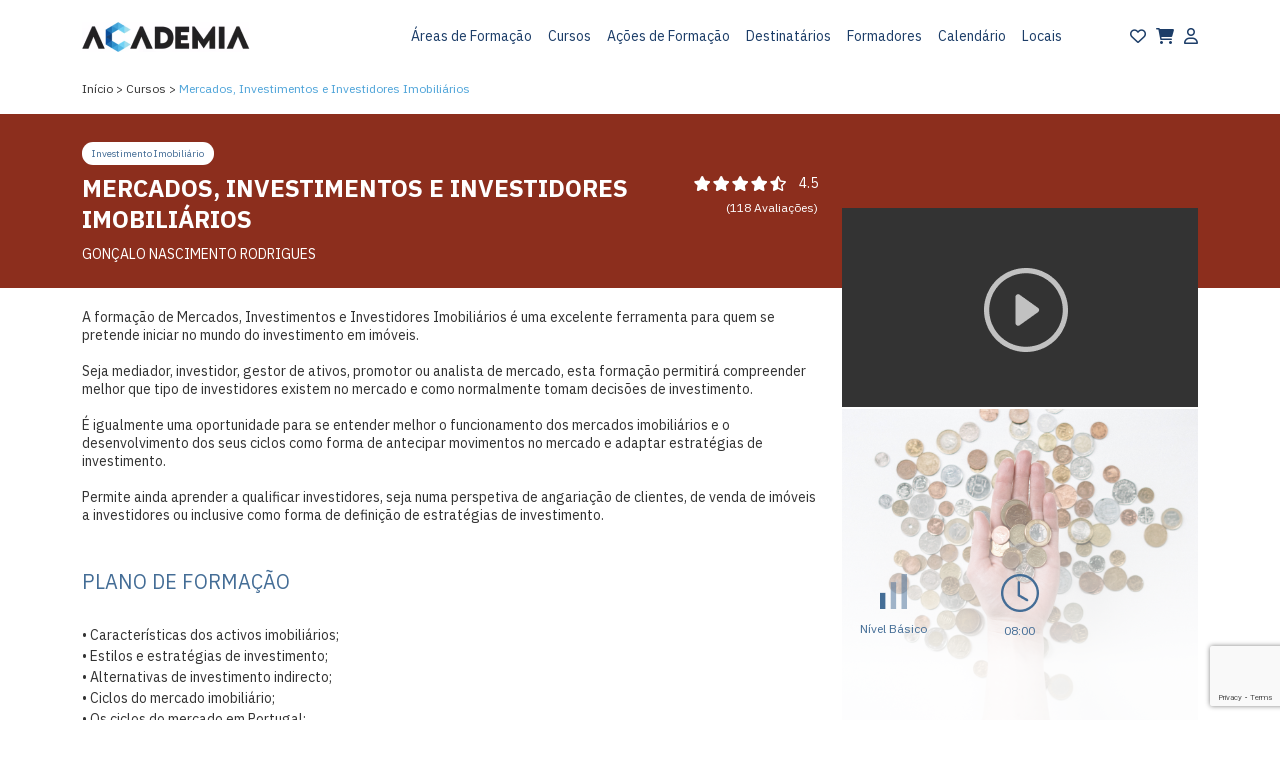

--- FILE ---
content_type: text/html; charset=utf-8
request_url: https://academia.centralimo.pt/curso/Mercados-Investimentos-e-Investidores-Imobiliarios/182
body_size: 64837
content:
<!DOCTYPE html>
<html>
<head>
    <script async src="https://www.googletagmanager.com/gtag/js?id=G-PL0KLSW46T"></script>
    <script>
        window.dataLayer = window.dataLayer || [];
        function gtag() { dataLayer.push(arguments); }
        gtag('js', new Date());

        function readCookie(name) {
            var nameEQ = name + "=";
            var ca = document.cookie.split(';');
            for (var i = 0; i < ca.length; i++) {
                var c = ca[i];
                while (c.charAt(0) == ' ') c = c.substring(1, c.length);
                if (c.indexOf(nameEQ) == 0) return c.substring(nameEQ.length, c.length);
            }
            return null;
        }
        var lastuser = readCookie("lastusername");

        if (lastuser == null || lastuser == undefined) {
            gtag('config', 'G-PL0KLSW46T');
        } else {
            gtag('config', 'G-PL0KLSW46T', {
                'user_id': lastuser
            });

        }

    </script>

    <script src="https://www.google.com/recaptcha/enterprise.js?render=6Le6qlwrAAAAAMSsm1TuZEHI3XgZ2-er0DKfhH0f"></script>

    <meta charset="utf-8" /><script type="text/javascript">window.NREUM||(NREUM={});NREUM.info = {"beacon":"bam.eu01.nr-data.net","errorBeacon":"bam.eu01.nr-data.net","licenseKey":"NRJS-84b3d1363b1c2dbfa84","applicationID":"147587785","transactionName":"MhBSZQoZXBIAVRdcDAtafWc7V3EUE0UMRiAKG0RDFxReBBMZKlsHAA0=","queueTime":0,"applicationTime":908,"agent":"","atts":""}</script><script type="text/javascript">(window.NREUM||(NREUM={})).init={ajax:{deny_list:["bam.eu01.nr-data.net"]},feature_flags:["soft_nav"]};(window.NREUM||(NREUM={})).loader_config={licenseKey:"NRJS-84b3d1363b1c2dbfa84",applicationID:"147587785",browserID:"147590156"};window.NREUM||(NREUM={}),__nr_require=function(t,e,n){function r(n){if(!e[n]){var i=e[n]={exports:{}};t[n][0].call(i.exports,function(e){var i=t[n][1][e];return r(i||e)},i,i.exports)}return e[n].exports}if("function"==typeof __nr_require)return __nr_require;for(var i=0;i<n.length;i++)r(n[i]);return r}({1:[function(t,e,n){function r(){}function i(t,e,n,r){return function(){return s.recordSupportability("API/"+e+"/called"),o(t+e,[u.now()].concat(c(arguments)),n?null:this,r),n?void 0:this}}var o=t("handle"),a=t(9),c=t(10),f=t("ee").get("tracer"),u=t("loader"),s=t(4),d=NREUM;"undefined"==typeof window.newrelic&&(newrelic=d);var p=["setPageViewName","setCustomAttribute","setErrorHandler","finished","addToTrace","inlineHit","addRelease"],l="api-",v=l+"ixn-";a(p,function(t,e){d[e]=i(l,e,!0,"api")}),d.addPageAction=i(l,"addPageAction",!0),d.setCurrentRouteName=i(l,"routeName",!0),e.exports=newrelic,d.interaction=function(){return(new r).get()};var m=r.prototype={createTracer:function(t,e){var n={},r=this,i="function"==typeof e;return o(v+"tracer",[u.now(),t,n],r),function(){if(f.emit((i?"":"no-")+"fn-start",[u.now(),r,i],n),i)try{return e.apply(this,arguments)}catch(t){throw f.emit("fn-err",[arguments,this,t],n),t}finally{f.emit("fn-end",[u.now()],n)}}}};a("actionText,setName,setAttribute,save,ignore,onEnd,getContext,end,get".split(","),function(t,e){m[e]=i(v,e)}),newrelic.noticeError=function(t,e){"string"==typeof t&&(t=new Error(t)),s.recordSupportability("API/noticeError/called"),o("err",[t,u.now(),!1,e])}},{}],2:[function(t,e,n){function r(t){if(NREUM.init){for(var e=NREUM.init,n=t.split("."),r=0;r<n.length-1;r++)if(e=e[n[r]],"object"!=typeof e)return;return e=e[n[n.length-1]]}}e.exports={getConfiguration:r}},{}],3:[function(t,e,n){var r=!1;try{var i=Object.defineProperty({},"passive",{get:function(){r=!0}});window.addEventListener("testPassive",null,i),window.removeEventListener("testPassive",null,i)}catch(o){}e.exports=function(t){return r?{passive:!0,capture:!!t}:!!t}},{}],4:[function(t,e,n){function r(t,e){var n=[a,t,{name:t},e];return o("storeMetric",n,null,"api"),n}function i(t,e){var n=[c,t,{name:t},e];return o("storeEventMetrics",n,null,"api"),n}var o=t("handle"),a="sm",c="cm";e.exports={constants:{SUPPORTABILITY_METRIC:a,CUSTOM_METRIC:c},recordSupportability:r,recordCustom:i}},{}],5:[function(t,e,n){function r(){return c.exists&&performance.now?Math.round(performance.now()):(o=Math.max((new Date).getTime(),o))-a}function i(){return o}var o=(new Date).getTime(),a=o,c=t(11);e.exports=r,e.exports.offset=a,e.exports.getLastTimestamp=i},{}],6:[function(t,e,n){function r(t,e){var n=t.getEntries();n.forEach(function(t){"first-paint"===t.name?l("timing",["fp",Math.floor(t.startTime)]):"first-contentful-paint"===t.name&&l("timing",["fcp",Math.floor(t.startTime)])})}function i(t,e){var n=t.getEntries();if(n.length>0){var r=n[n.length-1];if(u&&u<r.startTime)return;var i=[r],o=a({});o&&i.push(o),l("lcp",i)}}function o(t){t.getEntries().forEach(function(t){t.hadRecentInput||l("cls",[t])})}function a(t){var e=navigator.connection||navigator.mozConnection||navigator.webkitConnection;if(e)return e.type&&(t["net-type"]=e.type),e.effectiveType&&(t["net-etype"]=e.effectiveType),e.rtt&&(t["net-rtt"]=e.rtt),e.downlink&&(t["net-dlink"]=e.downlink),t}function c(t){if(t instanceof y&&!w){var e=Math.round(t.timeStamp),n={type:t.type};a(n),e<=v.now()?n.fid=v.now()-e:e>v.offset&&e<=Date.now()?(e-=v.offset,n.fid=v.now()-e):e=v.now(),w=!0,l("timing",["fi",e,n])}}function f(t){"hidden"===t&&(u=v.now(),l("pageHide",[u]))}if(!("init"in NREUM&&"page_view_timing"in NREUM.init&&"enabled"in NREUM.init.page_view_timing&&NREUM.init.page_view_timing.enabled===!1)){var u,s,d,p,l=t("handle"),v=t("loader"),m=t(8),g=t(3),y=NREUM.o.EV;if("PerformanceObserver"in window&&"function"==typeof window.PerformanceObserver){s=new PerformanceObserver(r);try{s.observe({entryTypes:["paint"]})}catch(h){}d=new PerformanceObserver(i);try{d.observe({entryTypes:["largest-contentful-paint"]})}catch(h){}p=new PerformanceObserver(o);try{p.observe({type:"layout-shift",buffered:!0})}catch(h){}}if("addEventListener"in document){var w=!1,b=["click","keydown","mousedown","pointerdown","touchstart"];b.forEach(function(t){document.addEventListener(t,c,g(!1))})}m(f)}},{}],7:[function(t,e,n){function r(t,e){if(!i)return!1;if(t!==i)return!1;if(!e)return!0;if(!o)return!1;for(var n=o.split("."),r=e.split("."),a=0;a<r.length;a++)if(r[a]!==n[a])return!1;return!0}var i=null,o=null,a=/Version\/(\S+)\s+Safari/;if(navigator.userAgent){var c=navigator.userAgent,f=c.match(a);f&&c.indexOf("Chrome")===-1&&c.indexOf("Chromium")===-1&&(i="Safari",o=f[1])}e.exports={agent:i,version:o,match:r}},{}],8:[function(t,e,n){function r(t){function e(){t(c&&document[c]?document[c]:document[o]?"hidden":"visible")}"addEventListener"in document&&a&&document.addEventListener(a,e,i(!1))}var i=t(3);e.exports=r;var o,a,c;"undefined"!=typeof document.hidden?(o="hidden",a="visibilitychange",c="visibilityState"):"undefined"!=typeof document.msHidden?(o="msHidden",a="msvisibilitychange"):"undefined"!=typeof document.webkitHidden&&(o="webkitHidden",a="webkitvisibilitychange",c="webkitVisibilityState")},{}],9:[function(t,e,n){function r(t,e){var n=[],r="",o=0;for(r in t)i.call(t,r)&&(n[o]=e(r,t[r]),o+=1);return n}var i=Object.prototype.hasOwnProperty;e.exports=r},{}],10:[function(t,e,n){function r(t,e,n){e||(e=0),"undefined"==typeof n&&(n=t?t.length:0);for(var r=-1,i=n-e||0,o=Array(i<0?0:i);++r<i;)o[r]=t[e+r];return o}e.exports=r},{}],11:[function(t,e,n){e.exports={exists:"undefined"!=typeof window.performance&&window.performance.timing&&"undefined"!=typeof window.performance.timing.navigationStart}},{}],ee:[function(t,e,n){function r(){}function i(t){function e(t){return t&&t instanceof r?t:t?u(t,f,a):a()}function n(n,r,i,o,a){if(a!==!1&&(a=!0),!l.aborted||o){t&&a&&t(n,r,i);for(var c=e(i),f=m(n),u=f.length,s=0;s<u;s++)f[s].apply(c,r);var p=d[w[n]];return p&&p.push([b,n,r,c]),c}}function o(t,e){h[t]=m(t).concat(e)}function v(t,e){var n=h[t];if(n)for(var r=0;r<n.length;r++)n[r]===e&&n.splice(r,1)}function m(t){return h[t]||[]}function g(t){return p[t]=p[t]||i(n)}function y(t,e){l.aborted||s(t,function(t,n){e=e||"feature",w[n]=e,e in d||(d[e]=[])})}var h={},w={},b={on:o,addEventListener:o,removeEventListener:v,emit:n,get:g,listeners:m,context:e,buffer:y,abort:c,aborted:!1};return b}function o(t){return u(t,f,a)}function a(){return new r}function c(){(d.api||d.feature)&&(l.aborted=!0,d=l.backlog={})}var f="nr@context",u=t("gos"),s=t(9),d={},p={},l=e.exports=i();e.exports.getOrSetContext=o,l.backlog=d},{}],gos:[function(t,e,n){function r(t,e,n){if(i.call(t,e))return t[e];var r=n();if(Object.defineProperty&&Object.keys)try{return Object.defineProperty(t,e,{value:r,writable:!0,enumerable:!1}),r}catch(o){}return t[e]=r,r}var i=Object.prototype.hasOwnProperty;e.exports=r},{}],handle:[function(t,e,n){function r(t,e,n,r){i.buffer([t],r),i.emit(t,e,n)}var i=t("ee").get("handle");e.exports=r,r.ee=i},{}],id:[function(t,e,n){function r(t){var e=typeof t;return!t||"object"!==e&&"function"!==e?-1:t===window?0:a(t,o,function(){return i++})}var i=1,o="nr@id",a=t("gos");e.exports=r},{}],loader:[function(t,e,n){function r(){if(!M++){var t=T.info=NREUM.info,e=m.getElementsByTagName("script")[0];if(setTimeout(u.abort,3e4),!(t&&t.licenseKey&&t.applicationID&&e))return u.abort();f(x,function(e,n){t[e]||(t[e]=n)});var n=a();c("mark",["onload",n+T.offset],null,"api"),c("timing",["load",n]);var r=m.createElement("script");0===t.agent.indexOf("http://")||0===t.agent.indexOf("https://")?r.src=t.agent:r.src=l+"://"+t.agent,e.parentNode.insertBefore(r,e)}}function i(){"complete"===m.readyState&&o()}function o(){c("mark",["domContent",a()+T.offset],null,"api")}var a=t(5),c=t("handle"),f=t(9),u=t("ee"),s=t(7),d=t(2),p=t(3),l=d.getConfiguration("ssl")===!1?"http":"https",v=window,m=v.document,g="addEventListener",y="attachEvent",h=v.XMLHttpRequest,w=h&&h.prototype,b=!1;NREUM.o={ST:setTimeout,SI:v.setImmediate,CT:clearTimeout,XHR:h,REQ:v.Request,EV:v.Event,PR:v.Promise,MO:v.MutationObserver};var E=""+location,x={beacon:"bam.nr-data.net",errorBeacon:"bam.nr-data.net",agent:"js-agent.newrelic.com/nr-1216.min.js"},O=h&&w&&w[g]&&!/CriOS/.test(navigator.userAgent),T=e.exports={offset:a.getLastTimestamp(),now:a,origin:E,features:{},xhrWrappable:O,userAgent:s,disabled:b};if(!b){t(1),t(6),m[g]?(m[g]("DOMContentLoaded",o,p(!1)),v[g]("load",r,p(!1))):(m[y]("onreadystatechange",i),v[y]("onload",r)),c("mark",["firstbyte",a.getLastTimestamp()],null,"api");var M=0}},{}],"wrap-function":[function(t,e,n){function r(t,e){function n(e,n,r,f,u){function nrWrapper(){var o,a,s,p;try{a=this,o=d(arguments),s="function"==typeof r?r(o,a):r||{}}catch(l){i([l,"",[o,a,f],s],t)}c(n+"start",[o,a,f],s,u);try{return p=e.apply(a,o)}catch(v){throw c(n+"err",[o,a,v],s,u),v}finally{c(n+"end",[o,a,p],s,u)}}return a(e)?e:(n||(n=""),nrWrapper[p]=e,o(e,nrWrapper,t),nrWrapper)}function r(t,e,r,i,o){r||(r="");var c,f,u,s="-"===r.charAt(0);for(u=0;u<e.length;u++)f=e[u],c=t[f],a(c)||(t[f]=n(c,s?f+r:r,i,f,o))}function c(n,r,o,a){if(!v||e){var c=v;v=!0;try{t.emit(n,r,o,e,a)}catch(f){i([f,n,r,o],t)}v=c}}return t||(t=s),n.inPlace=r,n.flag=p,n}function i(t,e){e||(e=s);try{e.emit("internal-error",t)}catch(n){}}function o(t,e,n){if(Object.defineProperty&&Object.keys)try{var r=Object.keys(t);return r.forEach(function(n){Object.defineProperty(e,n,{get:function(){return t[n]},set:function(e){return t[n]=e,e}})}),e}catch(o){i([o],n)}for(var a in t)l.call(t,a)&&(e[a]=t[a]);return e}function a(t){return!(t&&t instanceof Function&&t.apply&&!t[p])}function c(t,e){var n=e(t);return n[p]=t,o(t,n,s),n}function f(t,e,n){var r=t[e];t[e]=c(r,n)}function u(){for(var t=arguments.length,e=new Array(t),n=0;n<t;++n)e[n]=arguments[n];return e}var s=t("ee"),d=t(10),p="nr@original",l=Object.prototype.hasOwnProperty,v=!1;e.exports=r,e.exports.wrapFunction=c,e.exports.wrapInPlace=f,e.exports.argsToArray=u},{}]},{},["loader"]);</script>
    <meta name="viewport" content="width=device-width, initial-scale=1.0">

    <title>Mercados, Investimentos e Investidores Imobili&#225;rios | Gon&#231;alo Nascimento Rodrigues</title>
    <meta name="description" content="Esta forma&#231;&#227;o &#233; uma excelente ferramenta para quem se pretende iniciar no mundo do investimento em im&#243;veis." />
    <meta name="keywords" content="Academia, Centralimo, Forma&#231;&#227;o">
    <link rel="stylesheet" href="https://cdn.jsdelivr.net/npm/bootstrap@5.0.1/dist/css/bootstrap.min.css" integrity="undefined" crossorigin="anonymous">
    <link href="/css?v=qSC50iM9mOynAsnHOZnWYAn_hnNhQKCqurJ0egOnHFo1" rel="stylesheet"/>

    <link href="/style?v=M3zo2lKFtW1dWSE-FSIXVVSMnc8o3Q8zufCbPrphnjE1" rel="stylesheet"/>

    <script src="/bundles/modernizr?v=inCVuEFe6J4Q07A0AcRsbJic_UE5MwpRMNGcOtk94TE1"></script>

    

    
</head>
<body class="cursos_index">
    <div id="top">
        

        <div class="container position-relative">
            <div class="row">
                <div class="col-lg-3 col-md-11 col-sm-9 col-10 order-lg-1 order-md-2 order-2 order-sm-2 topbar-brand">
                    <a class="navbar-brand" href="/">
                        <img src="/Content/img/logo.png" class="logo" />
                    </a>
                    
                    <div class="mobile-only float-end mobile-menu-icons">
                        

                        <a class="menu-icon cart-icon" href="/loja/cart"><i class="fas fa-shopping-cart"></i><span></span></a>

                            <a class="menu-icon userarea" href="https://eventos.centralimo.pt/AreaReservada" target="_blank"><i class="far fa-user"></i></a>
                    </div>
                </div>
                <div class="col-lg-9 col-md-1 col-sm-3 col-2 text-right order-lg-2 order-md-1 order-1 order-sm-1">
                    <div class="menu text-right">
                        <nav class="navbar navbar-expand-lg navbar-light navbar-slide-nav">


                            <button class="navbar-toggler" type="button" data-bs-toggle="collapse" data-bs-target="#navbarSupportedContent" aria-controls="navbarSupportedContent" aria-expanded="false" aria-label="Toggle navigation">
                                <span class="navbar-toggler-icon"></span>
                            </button>

                            <div class="collapse navbar-collapse" id="navbarSupportedContent">
                                
                                <ul class="navbar-nav ms-auto flex-nowrap">
                                    <li class="nav-item">
                                        <a class="nav-link" href="/areas-formacao">Áreas de Formação</a>
                                    </li>

                                    <li class="nav-item">
                                        <a class="nav-link" href="/cursos">Cursos</a>
                                    </li>

                                    <li class="nav-item">
                                        <a class="nav-link" href="/formacoes">Ações de Formação</a>
                                    </li>

                                    <li class="nav-item">
                                        <a class="nav-link" href="/destinatarios">Destinatários</a>
                                    </li>

                                    <li class="nav-item">
                                        <a class="nav-link" href="/formadores">Formadores</a>
                                    </li>

                                    <li class="nav-item">
                                        <a class="nav-link" href="/calendario">Calendário</a>
                                    </li>

                                    <li class="nav-item">
                                        <a class="nav-link" href="/locais">Locais</a>
                                    </li>

                                    
                                </ul>

                                <a class="menu-icon" href="/formacao/favoritos"><i class="far fa-heart"></i></a>
                                <a class="menu-icon cart-icon" href="/loja/cart"><i class="fas fa-shopping-cart"></i><span></span></a>
                                <div id="cart_content">
    <div class="hasProducts hidden">
        <div class="quantity">Tem <span>0</span> artigos no carrinho</div>
        <div class="products">
        </div>
        <div class="total">
            TOTAL (c/iva)
            <div class="value">0€</div>
        </div>
        <div>
            <a class="button" href="/loja/cart">Ir para o carrinho</a>
        </div>
    </div>
    <div class="empty">
        <i class="fa-solid fa-cart-shopping"></i> O seu carrinho está vazio
    </div>
</div>

                                


                                    <a class="menu-icon userarea" href="https://eventos.centralimo.pt/AreaReservada" target="_blank"><i class="far fa-user"></i></a>

                            </div>
                        </nav>

                    </div>
                </div>
            </div>


        </div>


    </div>

    <div id="body_content">
        


<div id="curso-detail">
    <div class="container">
        <div class="content">
            <div class="row">
                <div class="col-md-6">
                    <div class="breadcrumbs">
                        <ul>
                            <li><a href="/">Início ></a></li>
                            <li><a href="/cursos">Cursos ></a></li>
                            <li class="selected">Mercados, Investimentos e Investidores Imobili&#225;rios</li>
                        </ul>
                    </div>
                </div>

                <div class="col-md-6 text-end">
                    <ul class="item-navigation">
                                                                    </ul>
                </div>
            </div>
            
        </div>
    </div>

    <div class="bluebar" style="background-color: #8C2E1D">
        <div class="container">
            <div class="row">
                <div class="col-lg-6 col-md-12">
                    <span class="tag">Investimento Imobili&#225;rio</span>
                    <h1>Mercados, Investimentos e Investidores Imobili&#225;rios</h1>
                    <h2>Gon&#231;alo Nascimento Rodrigues</h2>
                </div>
                <div class="col-lg-2 col-md-12 rating">
                    

    <div class="star-rating white">
                <img src="/Content/img/white-rating-star.png" />
                <img src="/Content/img/white-rating-star.png" />
                <img src="/Content/img/white-rating-star.png" />
                <img src="/Content/img/white-rating-star.png" />
                <img src="/Content/img/white-rating-halfstar.png" />
        <span>4.5</span>
    </div>


                    (118 Avaliações)
                </div>
                <div class="col-lg-4 col-md-12">

                </div>
            </div>

        </div>
    </div>
    <div class="container">
        <div class="content">
            <div class="row">
                <div class="col-md-8 order-md-1 order-2 order-sm-2">
                        <div class="intro">
                            A formação de Mercados, Investimentos e Investidores Imobiliários é uma excelente ferramenta para quem se pretende iniciar no mundo do investimento em imóveis.<br/><br/>Seja mediador, investidor, gestor de ativos, promotor ou analista de mercado, esta formação permitirá compreender melhor que tipo de investidores existem no mercado e como normalmente tomam decisões de investimento.<br/><br/>É igualmente uma oportunidade para se entender melhor o funcionamento dos mercados imobiliários e o desenvolvimento dos seus ciclos como forma de antecipar movimentos no mercado e adaptar estratégias de investimento.<br/><br/>Permite ainda aprender a qualificar investidores, seja numa perspetiva de angariação de clientes, de venda de imóveis a investidores ou inclusive como forma de definição de estratégias de investimento.
                        </div>
                    


                        <h3>Plano de formação</h3>
                        <div id="plano">
                            •	Características dos activos imobiliários;<br>•	Estilos e estratégias de investimento;<br>•	Alternativas de investimento indirecto;<br>•	Ciclos do mercado imobiliário;<br>•	Os ciclos do mercado em Portugal;<br>•	O mercado imobiliário pré e pós-covid 19;<br>•	Procurements Imobiliários.<br>
                        </div>

                    <div id="formador">
                        <h3>Formador Gon&#231;alo Nascimento Rodrigues</h3>
                        <div class="row">
                            <div class="col-md-3 col-sm-3 col-12">
                                <a href="/formador/Goncalo-Nascimento-Rodrigues/10">
                                    <div class="photo" style="background-image: url('/Content/img/formers/10_vertical.jpg');">

                                    </div>
                                </a>
                            </div>
                            <div class="col-md-9 col-sm-9 col-12">
                                <div class="stats">
                                    <span>
                                        <img src="/Content/img/bi_people.png" /> 825 formandos
                                    </span>
                                    <span>
                                        <a href="/cursos/formador-10"><img src="/Content/img/bi_book.png" /> 1 curso</a>
                                    </span>

                                    

    <div class="star-rating blue">
                <img src="/Content/img/blue-rating-star.png" />
                <img src="/Content/img/blue-rating-star.png" />
                <img src="/Content/img/blue-rating-star.png" />
                <img src="/Content/img/blue-rating-star.png" />
                <img src="/Content/img/blue-rating-halfstar.png" />
        
    </div>



                                </div>
                                    <div class="description">
                                        Consultor em Finanças Imobiliárias desde 1998.<br/><br/>Detém licenciatura em Gestão de Empresas, Master em Finanças Imobiliárias e Master em Finanças.<br/><br/>Fundador do portal Out Of the Box, actua no mercado como consultor financeiro independente em investimentos imobiliários e formador em Finanças Imobiliárias.<br/><br/>Actualmente é ainda Coordenador e Docente de uma Pós-Graduação em Investimentos Imobiliários no ISCTE Executive Education.
                                    </div>
                                

                                <div class="text-center"><a class="more" href="/formador/Goncalo-Nascimento-Rodrigues/10">Saber mais</a></div>

                            </div>
                        </div>
                    </div>


                    <div id="inclui">
                        <h3>Curso Inclui</h3>
                        <ul>
                            <li>Material de apoio ao curso (impresso ou em formato digital)</li>
                            <li>Certificado SIGO de formação profissional certificada</li>
                            <li>Coffee-break, no caso da ação se realizar presencialmente</li>
                        </ul>
                    </div>

                        <div id="reviews">
                            <h3>Avaliações do Curso (118)</h3>

                            <div class="rating">
                                <div class="row">
                                    <div class="col-md-2">
                                        <div class="score">4.5</div>
                                        

    <div class="star-rating">
                <img src="/Content/img/rating-star.png" />
                <img src="/Content/img/rating-star.png" />
                <img src="/Content/img/rating-star.png" />
                <img src="/Content/img/rating-star.png" />
                <img src="/Content/img/rating-halfstar.png" />
    </div>


                                    </div>
                                    <div class="col-md-10 bars">
                                            <div class="row">

                                                <div class="col-md-8">
                                                    <div class="bar">
                                                        <div class="fill" style="width: 39.83%;"></div>
                                                    </div>
                                                </div>
                                                <div class="col-md-4">
                                                    <div class="percent">
                                                        <span>39,83%</span> Totalmente satisfeito(a)
                                                    </div>
                                                </div>
                                            </div>
                                            <div class="row">

                                                <div class="col-md-8">
                                                    <div class="bar">
                                                        <div class="fill" style="width: 50.85%;"></div>
                                                    </div>
                                                </div>
                                                <div class="col-md-4">
                                                    <div class="percent">
                                                        <span>50,85%</span> Muito satisfeito(a)
                                                    </div>
                                                </div>
                                            </div>
                                            <div class="row">

                                                <div class="col-md-8">
                                                    <div class="bar">
                                                        <div class="fill" style="width: 9.32%;"></div>
                                                    </div>
                                                </div>
                                                <div class="col-md-4">
                                                    <div class="percent">
                                                        <span>9,32%</span> Satisfeito(a)
                                                    </div>
                                                </div>
                                            </div>
                                            <div class="row">

                                                <div class="col-md-8">
                                                    <div class="bar">
                                                        <div class="fill" style="width: 0%;"></div>
                                                    </div>
                                                </div>
                                                <div class="col-md-4">
                                                    <div class="percent">
                                                        <span>0%</span> Nada satisfeito(a)
                                                    </div>
                                                </div>
                                            </div>
                                        
                                    </div>

                                </div>
                            </div>

                            
                        </div>





                </div>
                <div class="col-md-4 order-md-2 order-1 order-sm-1 mobile-no-padding right-side-holder">
                    <div class="right-side">
                            <div class="video-holder">
                                <div class="video" style="background-image: url('https://img.youtube.com/vi/yFA8shWJzs0/0.jpg');">
                                    <div class="play"></div>
                                    <a href="#" class="js-video-button" data-video-id="yFA8shWJzs0"></a>
                                </div>
                            </div>



                        <div class="level" style="background-image: url('/Content/img/cursos/48.jpg');">
                            <div class="layer">
                                <div class="row">
                                    <div class="col-md-4 col-4">
                                        <img src="/Content/img/icon_level.png" />
                                        <div>Nível B&#225;sico</div>
                                    </div>
                                    <div class="col-md-4 col-4">
                                        <img src="/Content/img/icon_clock.png" />
                                        <div>08:00</div>
                                    </div>
                                </div>
                            </div>
                        </div>
                        <div class="dates">
                            <ul>

                                

                                <li class="selected">
                                    <a href="/formacoes/curso-48"><i class="far fa-calendar-alt"></i> Ver todas as ações</a>
                                </li>
                            </ul>
                        </div>

                        
                    </div>


                </div>
            </div>

            <div id="formacoes-passadas">
                <div class="container">
                    <h3>Ações Recentes <a href="/formacoes-passadas/curso-48">Ver mais</a></h3>
                    <div class="row">
                            <div class="col-lg-3 col-md-6 col-sm-6 col-12">
                                

<div class="item formacaoPassada af_1845">
    <div class="image islink" style="background-image: url('https://academia.centralimo.pt//Fotos/ActionsFotos/efcada57dfbe4c0d9dbf5551c43d34d4.jpg')" data-url="/formacao/Mercados-Investimentos-e-Investidores-Imobiliarios/1845">
        <div class="photo" style="background-image: url('/Content/img/formers/10_vertical.jpg')"></div>
    </div>
    <div class="info">
        <div class="course"><a href="/formacao/Mercados-Investimentos-e-Investidores-Imobiliarios/1845">Mercados, Investimentos e Investidores Imobili&#225;rios</a></div>
        <div class="former">Gon&#231;alo Nascimento Rodrigues</div>
        <div class="location">Online | 13/09/2023</div>
    </div>
</div>

                            </div>
                            <div class="col-lg-3 col-md-6 col-sm-6 col-12">
                                

<div class="item formacaoPassada af_1840">
    <div class="image islink" style="background-image: url('https://academia.centralimo.pt//Fotos/ActionsFotos/707c1a808b604e38b6fb656d093c9a37.jpg')" data-url="/formacao/Mercados-Investimentos-e-Investidores-Imobiliarios/1840">
        <div class="photo" style="background-image: url('/Content/img/formers/10_vertical.jpg')"></div>
    </div>
    <div class="info">
        <div class="course"><a href="/formacao/Mercados-Investimentos-e-Investidores-Imobiliarios/1840">Mercados, Investimentos e Investidores Imobili&#225;rios</a></div>
        <div class="former">Gon&#231;alo Nascimento Rodrigues</div>
        <div class="location">Online | 12/04/2023</div>
    </div>
</div>

                            </div>
                    </div>
                </div>
            </div>

                <div id="relacionados">
                    <h3>Cursos Relacionados</h3>

                    <div class="row">
                            <div class="col-md-4">
                                <div class="item curso">
    <div class="image" style="background-image: url('/Content/img/cursos/42.jpg')">
        <div class="info islink"data-url="/curso/Alojamento-Local/211" >
                <div class="tag" style="background-color: #8C2E1D">Investimento Imobili&#225;rio</div>

        <div class="event">
            

    <div class="star-rating">
                <img src="/Content/img/rating-star.png" />
                <img src="/Content/img/rating-star.png" />
                <img src="/Content/img/rating-star.png" />
                <img src="/Content/img/rating-star.png" />
                <img src="/Content/img/rating-emptystar.png" />
    </div>


            <div class="eventname"><a style="color: #8C2E1D" href="/curso/Alojamento-Local/211">Alojamento Local</a></div>

                <div class="name">Ricardo Matos Fernandes</div>
        </div>
                <div class="photo-holder">
                    <div class="photo" style="background-image: url('/Content/img/formers/7_vertical.jpg')"></div>
                </div>
        </div>
    </div>
</div>

                            </div>
                            <div class="col-md-4">
                                <div class="item curso">
    <div class="image" style="background-image: url('/Content/img/cursos/11.jpg')">
        <div class="info islink"data-url="/curso/Fiscalidade-na-Transacao-Imobiliaria/218" >
                <div class="tag" style="background-color: #8C2E1D">Investimento Imobili&#225;rio</div>

        <div class="event">
            

    <div class="star-rating">
                <img src="/Content/img/rating-star.png" />
                <img src="/Content/img/rating-star.png" />
                <img src="/Content/img/rating-star.png" />
                <img src="/Content/img/rating-star.png" />
                <img src="/Content/img/rating-emptystar.png" />
    </div>


            <div class="eventname"><a style="color: #8C2E1D" href="/curso/Fiscalidade-na-Transacao-Imobiliaria/218">Fiscalidade na Transa&#231;&#227;o Imobili&#225;ria</a></div>

                <div class="name">Filipe Rocha</div>
        </div>
                <div class="photo-holder">
                    <div class="photo" style="background-image: url('/Content/img/formers/13_vertical.jpg')"></div>
                </div>
        </div>
    </div>
</div>

                            </div>
                            <div class="col-md-4">
                                <div class="item curso">
    <div class="image" style="background-image: url('/Content/img/cursos/4.jpg')">
        <div class="info islink"data-url="/curso/Avaliacao-Imobiliaria/167" >
                <div class="tag" style="background-color: #8C2E1D">Investimento Imobili&#225;rio</div>

        <div class="event">
            

    <div class="star-rating">
                <img src="/Content/img/rating-star.png" />
                <img src="/Content/img/rating-star.png" />
                <img src="/Content/img/rating-star.png" />
                <img src="/Content/img/rating-star.png" />
                <img src="/Content/img/rating-emptystar.png" />
    </div>


            <div class="eventname"><a style="color: #8C2E1D" href="/curso/Avaliacao-Imobiliaria/167">Avalia&#231;&#227;o Imobili&#225;ria</a></div>

                <div class="name">Jo&#227;o Fonseca</div>
        </div>
                <div class="photo-holder">
                    <div class="photo" style="background-image: url('/Content/img/formers/9_vertical.jpg')"></div>
                </div>
        </div>
    </div>
</div>

                            </div>



                    </div>
                </div>


        </div>

    </div>

    <div>

    </div>

    <div class="banner crm">
        <a href="https://crm.centralimo.pt/" target="_blank"></a>
    </div>
</div>

  
    </div>



    <div id="footer">
        <div class="container">
            <div class="content">
                <div class="row">
                    <div class="col-md-4">
                        <h4>Informação</h4>
                        <ul id="bottom-menu">
                            
                            <li><a href="/sobre">Sobre</a></li>
                            <li><a href="/clientes">Clientes</a></li>
                            <li><a href="/contactos">Contactos</a></li>
                            <li><a href="/perguntas">FAQ</a></li>
                            <li><a href="/termos-condicoes">Termos e Condições</a></li>
                        </ul>

                        <div class="reclamacoes mt-3">
                            <a target="_blank" href="https://www.livroreclamacoes.pt/Inicio">
                                <img src="/Content/img/livroreclamacoes.png" />
                            </a>
                        </div>
                    </div>
                    <div class="col-md-3 mb-4">
                        <h4>Redes Sociais</h4>
                        <div id="bottom-social">
                            <a href="https://www.facebook.com/dominiobinario" target="_blank"><i class="fab fa-facebook-f"></i></a>
                            <a href="https://instagram.com/dominiobinario" target="_blank"><i class="fab fa-instagram"></i></a>
                            <a href="https://www.youtube.com/@dominiobinario" target="_blank"><i class="fab fa-youtube"></i></a>
                        </div>
                    </div>
                    <div class="col-md-5">
                        <h4>
                            Newsletter
                        </h4>
                        <div id="bottom-newsletter">
                            <div>
                                <form action="" method="post" id="newsletter">
                                    <input type="email" placeholder="Endereço de e-mail" name="email" required /><button type="submit">Subscrever</button><br />
                                    <input type="checkbox" required /> Concordo com os <a>Termos e Condições</a> e <a>Política de Privacidade</a>
                                </form>
                            </div>
                        </div>
                    </div>
                </div>
            </div>
        </div>

        <div class="copyright">
            2026 Centralimo © Domínio Binário
        </div>

        
    </div>

    <script src="https://cdn.jsdelivr.net/npm/bootstrap@5.1.2/dist/js/bootstrap.bundle.min.js"></script>

    <div class="hidden">
        <div id="user_loginregister">
    <div class="login">
        <div class="logo">
            <img src="/Content/img/logo.png" />
        </div>
        <div>
            <form method="post" action="/login" id="loginForm">
                <input type="text" placeholder="Endereço de e-mail*" name="email" /><br />
                <input type="password" placeholder="Palavra-passe*" name="password" /><br />
                <input type="hidden" name="url" value="" />
                <button type="submit">Entrar</button><br />
                <a class="small recover">Recuperar palavra-passe</a>
                <div class="errormsg"></div>
            </form>
        </div>
    </div>
    <div class="register">
        <div>Ainda não tem conta?</div>
        <div><a class="register">Registar conta</a></div>
        <div class="small">Caso tenha alguma dúvida ou problema com o seu registo, contacte-nos pelo 253 465 106 ou academia@dominiobinario.com.</div>
    </div>
</div>


        <div id="user_register">
    <div class="register">
        <div class="logo">
            <img src="/Content/img/logo.png" />
        </div>
        <div>
            <form action="/registo" method="post" id="registerForm">
                <div class="content_form">
                    <div class="form-floating">
                        <input type="text" class="form-control" placeholder="Nome completo*" name="Name" value="" required>
                        <label for="floatingInput">Nome completo*</label>
                    </div>
                    <div class="form-floating">
                        <select class="form-select country" name="IdCountry">
                            <option value="149">Afeganistão</option>
                            <option value="167">África do Sul</option>
                            <option value="2">Albânia</option>
                            <option value="69">Alemanha</option>
                            <option value="5">Andorra</option>
                            <option value="6">Angola</option>
                            <option value="158">Arábia Saudita</option>
                            <option value="3">Argélia</option>
                            <option value="8">Argentina</option>
                            <option value="9">Arménia</option>
                            <option value="10">Aruba</option>
                            <option value="11">Austrália</option>
                            <option value="12">Áustria</option>
                            <option value="13">Azerbaijão</option>
                            <option value="14">Bahamas</option>
                            <option value="199">Banco Ocidental e Gaza</option>
                            <option value="16">Bangladesh</option>
                            <option value="17">Barbados</option>
                            <option value="15">Barém</option>
                            <option value="19">Bélgica</option>
                            <option value="20">Belize</option>
                            <option value="21">Benin</option>
                            <option value="22">Bermuda</option>
                            <option value="18">Bielorrussia</option>
                            <option value="7">Bielorrússia</option>
                            <option value="24">Bolívia</option>
                            <option value="25">Bósnia e Herzegovina</option>
                            <option value="26">Botswana</option>
                            <option value="27">Brasil</option>
                            <option value="28">Brunei</option>
                            <option value="29">Bulgária</option>
                            <option value="30">Burkina Faso</option>
                            <option value="31">Burundi</option>
                            <option value="23">Butão</option>
                            <option value="35">Cabo Verde</option>
                            <option value="33">Camarões</option>
                            <option value="32">Cambodja</option>
                            <option value="34">Canadá</option>
                            <option value="151">Catar</option>
                            <option value="95">Cazaquistão</option>
                            <option value="204">Chade</option>
                            <option value="40">Chile</option>
                            <option value="41">China</option>
                            <option value="49">Chipre</option>
                            <option value="42">Colômbia</option>
                            <option value="43">Cômoros</option>
                            <option value="44">Congo</option>
                            <option value="39">Consoles Da Canaleta</option>
                            <option value="36">Consoles De Cayman</option>
                            <option value="138">Consoles De Mariana Do norte</option>
                            <option value="165">Consoles De Solomon</option>
                            <option value="198">Consoles Do Virgin</option>
                            <option value="98">Coreia do Norte</option>
                            <option value="99">Coreia do Sul</option>
                            <option value="46">Costa do Marfim</option>
                            <option value="45">Costa Rica</option>
                            <option value="47">Croácia</option>
                            <option value="48">Cuba</option>
                            <option value="51">Dinamarca</option>
                            <option value="206">Djibouti</option>
                            <option value="52">Djibuti</option>
                            <option value="53">Domínica</option>
                            <option value="56">Egipto</option>
                            <option value="57">El Salvador</option>
                            <option value="190">Emiratos Árabes Unidos</option>
                            <option value="55">Equador</option>
                            <option value="59">Eritrea</option>
                            <option value="205">Eslováquia</option>
                            <option value="164">Eslovénia</option>
                            <option value="168">Espanha</option>
                            <option value="192">Estados Unidos</option>
                            <option value="60">Estónia</option>
                            <option value="61">Etiópia</option>
                            <option value="62">Fiji</option>
                            <option value="147">Filipinas</option>
                            <option value="63">Finlândia</option>
                            <option value="64">França</option>
                            <option value="66">Gabão</option>
                            <option value="67">Gâmbia</option>
                            <option value="70">Gana</option>
                            <option value="68">Geórgia</option>
                            <option value="73">Granada</option>
                            <option value="71">Grécia</option>
                            <option value="72">Gronelândia</option>
                            <option value="74">Guam</option>
                            <option value="75">Guatemala</option>
                            <option value="78">Guiana</option>
                            <option value="76">Guiné</option>
                            <option value="58">Guine Equatorial</option>
                            <option value="77">Guiné-Bissau</option>
                            <option value="79">Haiti</option>
                            <option value="80">Honduras</option>
                            <option value="81">Hong Kong</option>
                            <option value="82">Hungria</option>
                            <option value="200">Iémen</option>
                            <option value="84">Índia</option>
                            <option value="85">Indonésia</option>
                            <option value="86">Irão</option>
                            <option value="87">Iraque</option>
                            <option value="89">Irlanda do Norte</option>
                            <option value="83">Islândia</option>
                            <option value="90">Israel</option>
                            <option value="91">Itália</option>
                            <option value="92">Jamaica</option>
                            <option value="93">Japão</option>
                            <option value="94">Jordânia</option>
                            <option value="201">Jugoslávia</option>
                            <option value="97">Kiribati</option>
                            <option value="207">Kosovo</option>
                            <option value="100">Kuwait</option>
                            <option value="101">Laos</option>
                            <option value="104">Lesotho</option>
                            <option value="208">Lesoto</option>
                            <option value="102">Letónia</option>
                            <option value="103">Líbano</option>
                            <option value="105">Libéria</option>
                            <option value="106">Líbia</option>
                            <option value="107">Liechtenstein</option>
                            <option value="108">Lituânia</option>
                            <option value="109">Luxemburgo</option>
                            <option value="110">Macau</option>
                            <option value="111">Macedónia</option>
                            <option value="112">Madagáscar</option>
                            <option value="114">Malásia</option>
                            <option value="113">Malawi</option>
                            <option value="115">Maldivas</option>
                            <option value="116">Mali</option>
                            <option value="117">Malta</option>
                            <option value="127">Marrocos</option>
                            <option value="118">Marshall Consoles</option>
                            <option value="120">Maurícia</option>
                            <option value="119">Mauritânia</option>
                            <option value="121">Mayotte</option>
                            <option value="122">México</option>
                            <option value="123">Micronésia</option>
                            <option value="128">Moçambique</option>
                            <option value="124">Moldávia</option>
                            <option value="125">Mónaco</option>
                            <option value="126">Mongólia</option>
                            <option value="209">Montenegro</option>
                            <option value="129">Myanmar</option>
                            <option value="130">Namíbia</option>
                            <option value="210">Nauru</option>
                            <option value="131">Nepal</option>
                            <option value="136">Nicarágua</option>
                            <option value="211">Níger</option>
                            <option value="137">Nigéria</option>
                            <option value="212">Niue</option>
                            <option value="139">Noruega</option>
                            <option value="134">Nova Caledónia</option>
                            <option value="135">Nova Zelândia</option>
                            <option value="140">Omã</option>
                            <option value="132">Países Baixos</option>
                            <option value="133">Países Baixos Antilhas</option>
                            <option value="142">Palau</option>
                            <option value="143">Panamá</option>
                            <option value="144">Papua Nova Guiné</option>
                            <option value="141">Paquistão</option>
                            <option value="145">Paraguai</option>
                            <option value="146">Peru</option>
                            <option value="65">Polinésia Francesa</option>
                            <option value="148">Polónia</option>
                            <option value="150">Porto Rico</option>
                            <option selected value="1">Portugal</option>
                            <option value="96">Quénia</option>
                            <option value="213">Quirguizistão</option>
                            <option value="214">Quiribáti</option>
                            <option value="191">Reino Unido</option>
                            <option value="37">República Africana Central</option>
                            <option value="178">República Árabe Syrian</option>
                            <option value="50">República Checa</option>
                            <option value="88">Republica da Irlanda</option>
                            <option value="38">República do Tchad</option>
                            <option value="54">República Dominicana</option>
                            <option value="163">República Eslovaca</option>
                            <option value="152">Roménia</option>
                            <option value="154">Ruanda</option>
                            <option value="153">Rússia</option>
                            <option value="155">Samoa</option>
                            <option value="4">Samoa Americana</option>
                            <option value="156">San Marino</option>
                            <option value="171">Santa Lúcia</option>
                            <option value="170">São Kitts e Nevis</option>
                            <option value="157">São Tomé e Príncipe</option>
                            <option value="172">São Vicente e Granadinas</option>
                            <option value="159">Senegal</option>
                            <option value="161">Serra Leoa</option>
                            <option value="215">Sérvia</option>
                            <option value="160">Seychelles</option>
                            <option value="162">Singapura</option>
                            <option value="216">Sint Maarten</option>
                            <option value="217">Síria</option>
                            <option value="166">Somália</option>
                            <option value="169">Sri Lanka</option>
                            <option value="175">Suazilândia</option>
                            <option value="173">Sudão</option>
                            <option value="176">Suécia</option>
                            <option value="177">Suíça</option>
                            <option value="174">Suriname</option>
                            <option value="181">Tailândia</option>
                            <option value="219">Taiwan</option>
                            <option value="179">Tajiquistão</option>
                            <option value="180">Tanzânia</option>
                            <option value="182">Togo</option>
                            <option value="183">Tonga</option>
                            <option value="184">Trinidade e Tobago</option>
                            <option value="185">Tunísia</option>
                            <option value="187">Turquemenistão</option>
                            <option value="186">Turquia</option>
                            <option value="218">Tuvalu</option>
                            <option value="189">Ucrânia</option>
                            <option value="188">Uganda</option>
                            <option value="193">Uruguai</option>
                            <option value="194">Usbequistão</option>
                            <option value="195">Vanuatu</option>
                            <option value="196">Venezuela</option>
                            <option value="197">Vietname</option>
                            <option value="202">Zâmbia</option>
                            <option value="203">Zimbabué</option>
                        </select>
                        <label for="companyCountry">País*</label>
                    </div>
                    <div class="form-floating">
                        <input type="text" class="form-control" placeholder="Endereço de e-mail*" name="Email" value="" required>
                        <label for="floatingInput">Endereço de e-mail*</label>
                    </div>
                    <div class="form-floating">
                        <input type="text" class="form-control" placeholder="Nº de contribuinte pessoal*" name="Nif" value="" required>
                        <label for="floatingInput">Nº de contribuinte pessoal*</label>
                    </div>
                    <div class="form-floating">
                        <input type="text" class="form-control" placeholder="Telemóvel*" name="Mobile" value="" required>
                        <label for="floatingInput">Telemóvel*</label>
                    </div>
                    <div class="form-floating">
                        <input type="password" class="form-control" placeholder="Palavra-passe*" name="NewPassword" value="" id="newpassword" required>
                        <label for="floatingInput">Palavra-passe*</label>
                    </div>
                    <div class="form-floating">
                        <input type="password" class="form-control" placeholder="Confirmar palavra-passe*" name="CPassword" value="" id="cpassword" required>
                        <label for="floatingInput">Confirmar palavra-passe*</label>
                    </div>
                    <div class="terms">
                        <input type="checkbox" name="TNC" value="true" required /> Concordo com os <a>termos e condições</a> e <a>política de privacidade</a>
                    </div>

                    <div>
                        <input type="hidden" id="CaptchaToken" name="CaptchaToken">
                    </div>

                    <div class="errormsg">
                    </div>
                    <div>
                        <button type="submit">Registar</button><br />
                        <button class="cancel">Cancelar</button>
                    </div>
                </div>
                <div class="content_success">
                    <div class="icon">
                        <img src="/Content/img/check.png" />
                    </div>
                    <div class="text-center mt-3">
                        <div class="title">
                            O seu registo foi efetuado com sucesso
                        </div>
                        Foi enviado um email pra poder validar o seu registo.
                    </div>
                </div>
            </form>
        </div>
    </div>
    <div class="blue">
        Caso tenha alguma dúvida ou problema com o seu registo, contacte-nos pelo 253 465 106 ou academia@dominiobinario.com.
    </div>
</div>


        <div id="user_register_validation">
    <div class="register">
        <div class="logo">
            <img src="/Content/img/logo.png" />
        </div>
        <div class="">
            <form action="/validarsms" method="post" id="smsValidationForm" class="">
                <div class="content_validation">
                    <div class="icon">
                        <img src="/Content/img/email.png" />
                    </div>
                    <div class="text-center mt-3">
                        <div class="title">O seu endereço de e-mail foi validado</div>
                        Precisamos agora de validar o seu número de telemóvel.
                        <br /><br /><br />
                        Insira o código que recebeu no número <span class="number">999 999 999</span>.
                        O envio do código pode demorar alguns segundos.
                    </div>
                    <div class="form-floating mt-2">
                        <input type="hidden" name="token" value="" required>
                        <input type="text" class="form-control" placeholder="Código recebido*" name="code" value="" required>
                        <label for="floatingInput">Código recebido*</label>
                    </div>
                    <div class="text-end warning">
                        Código inválido
                    </div>
                    <div>
                        <button type="submit">Validar</button><br />
                        <button class="cancel">Não recebi código</button>
                    </div>
                </div>

                <div class="content_success">
                    <div class="icon">
                        <img src="/Content/img/stars.png" />
                    </div>
                    <div class="text-center mt-3">
                        A sua conta foi validada com sucesso
                    </div>
                    <div class="text-center mt-5">
                        <a href="/" class="button enter">Entrar</a>
                    </div>
                </div>
            </form>
        </div>


    </div>
    <div class="blue">
        Caso tenha alguma dúvida ou problema com o seu registo, contacte-nos pelo 253 465 106 ou academia@dominiobinario.com.
    </div>
</div>


        <div id="user_recoverpassword">
    <div class="login">
        <div class="logo">
            <img src="/Content/img/logo.png" />
        </div>
        
        <div>
            <form method="post" action="/RecuperarPassword" id="recoverpasswordForm">
                <div class="content_form">
                    <h3>Recuperar palavra-passe</h3>
                    <input type="text" placeholder="Endereço de e-mail*" name="email" /><br />
                    <button type="submit">Recuperar palavra-passe</button>
                    <div class="errormsg">Verifique se introduziu o seu endereço de email corretamente</div>
                </div>
                <div class="content_success">
                    <div class="icon">
                        <img src="/Content/img/check.png" />
                    </div>
                    <div class="text-center mt-3">
                        <div class="title">
                            O seu pedido de recuperação de palavra-passe foi efetuado com sucesso
                        </div>
                        Foi enviado um email pra poder redefinir nova palavra-passe.
                    </div>
                </div>
            </form>
        </div>
    </div>
    <div class="register">
        <div class="small">Caso tenha alguma dúvida ou problema com o seu registo, contacte-nos pelo 253 465 106 ou academia@dominiobinario.com.</div>
    </div>
</div>

<div id="user_changepassword">
    <div class="login">
        <div class="logo">
            <img src="/Content/img/logo.png" />
        </div>

        <div>
            <form method="post" action="/AlterarPassword" id="changepasswordForm">
                <div class="content_form">
                    <h3>Definir nova palavra-passe</h3>
                    <input type="hidden" name="token" />
                    <input type="password" placeholder="Palavra-passe*" name="password" required /><br />
                    <input type="password" placeholder="Confirmar palavra-passe*" name="confirmpassword" required /><br />
                    <button type="submit">Alterar palavra-passe</button>

                    <div class="errormsg">
                    </div>
                </div>
                <div class="content_success">
                    <div class="icon">
                        <img src="/Content/img/check.png" />
                    </div>
                    <div class="text-center mt-3">
                        <div class="title">
                            Nova palavra-passe definida com sucesso
                        </div>

                        
                    </div>
                </div>
            </form>
        </div>
    </div>
    <div class="register">
        <div class="small">Caso tenha alguma dúvida ou problema com o seu registo, contacte-nos pelo 253 465 106 ou academia@dominiobinario.com.</div>
    </div>
</div>
    </div>


    <script src="/bundles/jquery?v=8Oos0avDZyPg-cbyVzvkIfERIE1DGSe3sRQdCSYrgEQ1"></script>

    <script src="/js?v=5NFCYcL4vCM2ryDDBoMQZ2feVeIUzpYJXqyKEBd3k1Y1"></script>


    <script type="text/javascript">
    PORTAL.init();

        $(document).ready(function() {

        });

        var Tawk_API = Tawk_API || {}, Tawk_LoadStart = new Date();
        (function () {
            var s1 = document.createElement("script"), s0 = document.getElementsByTagName("script")[0];
            s1.async = true;
            s1.src = 'https://embed.tawk.to/59b175a5c28eca75e461eb94/default';
            s1.charset = 'UTF-8';
            s1.setAttribute('crossorigin', '*');
            s0.parentNode.insertBefore(s1, s0);
        })();

    </script>

    
    <script type="text/javascript">
        $(document).ready(function () {
            $(".js-video-button").modalVideo();
        });
    </script>

</body>
</html>


--- FILE ---
content_type: text/html; charset=utf-8
request_url: https://www.google.com/recaptcha/enterprise/anchor?ar=1&k=6Le6qlwrAAAAAMSsm1TuZEHI3XgZ2-er0DKfhH0f&co=aHR0cHM6Ly9hY2FkZW1pYS5jZW50cmFsaW1vLnB0OjQ0Mw..&hl=en&v=PoyoqOPhxBO7pBk68S4YbpHZ&size=invisible&anchor-ms=20000&execute-ms=30000&cb=ouciwuydaiu4
body_size: 48593
content:
<!DOCTYPE HTML><html dir="ltr" lang="en"><head><meta http-equiv="Content-Type" content="text/html; charset=UTF-8">
<meta http-equiv="X-UA-Compatible" content="IE=edge">
<title>reCAPTCHA</title>
<style type="text/css">
/* cyrillic-ext */
@font-face {
  font-family: 'Roboto';
  font-style: normal;
  font-weight: 400;
  font-stretch: 100%;
  src: url(//fonts.gstatic.com/s/roboto/v48/KFO7CnqEu92Fr1ME7kSn66aGLdTylUAMa3GUBHMdazTgWw.woff2) format('woff2');
  unicode-range: U+0460-052F, U+1C80-1C8A, U+20B4, U+2DE0-2DFF, U+A640-A69F, U+FE2E-FE2F;
}
/* cyrillic */
@font-face {
  font-family: 'Roboto';
  font-style: normal;
  font-weight: 400;
  font-stretch: 100%;
  src: url(//fonts.gstatic.com/s/roboto/v48/KFO7CnqEu92Fr1ME7kSn66aGLdTylUAMa3iUBHMdazTgWw.woff2) format('woff2');
  unicode-range: U+0301, U+0400-045F, U+0490-0491, U+04B0-04B1, U+2116;
}
/* greek-ext */
@font-face {
  font-family: 'Roboto';
  font-style: normal;
  font-weight: 400;
  font-stretch: 100%;
  src: url(//fonts.gstatic.com/s/roboto/v48/KFO7CnqEu92Fr1ME7kSn66aGLdTylUAMa3CUBHMdazTgWw.woff2) format('woff2');
  unicode-range: U+1F00-1FFF;
}
/* greek */
@font-face {
  font-family: 'Roboto';
  font-style: normal;
  font-weight: 400;
  font-stretch: 100%;
  src: url(//fonts.gstatic.com/s/roboto/v48/KFO7CnqEu92Fr1ME7kSn66aGLdTylUAMa3-UBHMdazTgWw.woff2) format('woff2');
  unicode-range: U+0370-0377, U+037A-037F, U+0384-038A, U+038C, U+038E-03A1, U+03A3-03FF;
}
/* math */
@font-face {
  font-family: 'Roboto';
  font-style: normal;
  font-weight: 400;
  font-stretch: 100%;
  src: url(//fonts.gstatic.com/s/roboto/v48/KFO7CnqEu92Fr1ME7kSn66aGLdTylUAMawCUBHMdazTgWw.woff2) format('woff2');
  unicode-range: U+0302-0303, U+0305, U+0307-0308, U+0310, U+0312, U+0315, U+031A, U+0326-0327, U+032C, U+032F-0330, U+0332-0333, U+0338, U+033A, U+0346, U+034D, U+0391-03A1, U+03A3-03A9, U+03B1-03C9, U+03D1, U+03D5-03D6, U+03F0-03F1, U+03F4-03F5, U+2016-2017, U+2034-2038, U+203C, U+2040, U+2043, U+2047, U+2050, U+2057, U+205F, U+2070-2071, U+2074-208E, U+2090-209C, U+20D0-20DC, U+20E1, U+20E5-20EF, U+2100-2112, U+2114-2115, U+2117-2121, U+2123-214F, U+2190, U+2192, U+2194-21AE, U+21B0-21E5, U+21F1-21F2, U+21F4-2211, U+2213-2214, U+2216-22FF, U+2308-230B, U+2310, U+2319, U+231C-2321, U+2336-237A, U+237C, U+2395, U+239B-23B7, U+23D0, U+23DC-23E1, U+2474-2475, U+25AF, U+25B3, U+25B7, U+25BD, U+25C1, U+25CA, U+25CC, U+25FB, U+266D-266F, U+27C0-27FF, U+2900-2AFF, U+2B0E-2B11, U+2B30-2B4C, U+2BFE, U+3030, U+FF5B, U+FF5D, U+1D400-1D7FF, U+1EE00-1EEFF;
}
/* symbols */
@font-face {
  font-family: 'Roboto';
  font-style: normal;
  font-weight: 400;
  font-stretch: 100%;
  src: url(//fonts.gstatic.com/s/roboto/v48/KFO7CnqEu92Fr1ME7kSn66aGLdTylUAMaxKUBHMdazTgWw.woff2) format('woff2');
  unicode-range: U+0001-000C, U+000E-001F, U+007F-009F, U+20DD-20E0, U+20E2-20E4, U+2150-218F, U+2190, U+2192, U+2194-2199, U+21AF, U+21E6-21F0, U+21F3, U+2218-2219, U+2299, U+22C4-22C6, U+2300-243F, U+2440-244A, U+2460-24FF, U+25A0-27BF, U+2800-28FF, U+2921-2922, U+2981, U+29BF, U+29EB, U+2B00-2BFF, U+4DC0-4DFF, U+FFF9-FFFB, U+10140-1018E, U+10190-1019C, U+101A0, U+101D0-101FD, U+102E0-102FB, U+10E60-10E7E, U+1D2C0-1D2D3, U+1D2E0-1D37F, U+1F000-1F0FF, U+1F100-1F1AD, U+1F1E6-1F1FF, U+1F30D-1F30F, U+1F315, U+1F31C, U+1F31E, U+1F320-1F32C, U+1F336, U+1F378, U+1F37D, U+1F382, U+1F393-1F39F, U+1F3A7-1F3A8, U+1F3AC-1F3AF, U+1F3C2, U+1F3C4-1F3C6, U+1F3CA-1F3CE, U+1F3D4-1F3E0, U+1F3ED, U+1F3F1-1F3F3, U+1F3F5-1F3F7, U+1F408, U+1F415, U+1F41F, U+1F426, U+1F43F, U+1F441-1F442, U+1F444, U+1F446-1F449, U+1F44C-1F44E, U+1F453, U+1F46A, U+1F47D, U+1F4A3, U+1F4B0, U+1F4B3, U+1F4B9, U+1F4BB, U+1F4BF, U+1F4C8-1F4CB, U+1F4D6, U+1F4DA, U+1F4DF, U+1F4E3-1F4E6, U+1F4EA-1F4ED, U+1F4F7, U+1F4F9-1F4FB, U+1F4FD-1F4FE, U+1F503, U+1F507-1F50B, U+1F50D, U+1F512-1F513, U+1F53E-1F54A, U+1F54F-1F5FA, U+1F610, U+1F650-1F67F, U+1F687, U+1F68D, U+1F691, U+1F694, U+1F698, U+1F6AD, U+1F6B2, U+1F6B9-1F6BA, U+1F6BC, U+1F6C6-1F6CF, U+1F6D3-1F6D7, U+1F6E0-1F6EA, U+1F6F0-1F6F3, U+1F6F7-1F6FC, U+1F700-1F7FF, U+1F800-1F80B, U+1F810-1F847, U+1F850-1F859, U+1F860-1F887, U+1F890-1F8AD, U+1F8B0-1F8BB, U+1F8C0-1F8C1, U+1F900-1F90B, U+1F93B, U+1F946, U+1F984, U+1F996, U+1F9E9, U+1FA00-1FA6F, U+1FA70-1FA7C, U+1FA80-1FA89, U+1FA8F-1FAC6, U+1FACE-1FADC, U+1FADF-1FAE9, U+1FAF0-1FAF8, U+1FB00-1FBFF;
}
/* vietnamese */
@font-face {
  font-family: 'Roboto';
  font-style: normal;
  font-weight: 400;
  font-stretch: 100%;
  src: url(//fonts.gstatic.com/s/roboto/v48/KFO7CnqEu92Fr1ME7kSn66aGLdTylUAMa3OUBHMdazTgWw.woff2) format('woff2');
  unicode-range: U+0102-0103, U+0110-0111, U+0128-0129, U+0168-0169, U+01A0-01A1, U+01AF-01B0, U+0300-0301, U+0303-0304, U+0308-0309, U+0323, U+0329, U+1EA0-1EF9, U+20AB;
}
/* latin-ext */
@font-face {
  font-family: 'Roboto';
  font-style: normal;
  font-weight: 400;
  font-stretch: 100%;
  src: url(//fonts.gstatic.com/s/roboto/v48/KFO7CnqEu92Fr1ME7kSn66aGLdTylUAMa3KUBHMdazTgWw.woff2) format('woff2');
  unicode-range: U+0100-02BA, U+02BD-02C5, U+02C7-02CC, U+02CE-02D7, U+02DD-02FF, U+0304, U+0308, U+0329, U+1D00-1DBF, U+1E00-1E9F, U+1EF2-1EFF, U+2020, U+20A0-20AB, U+20AD-20C0, U+2113, U+2C60-2C7F, U+A720-A7FF;
}
/* latin */
@font-face {
  font-family: 'Roboto';
  font-style: normal;
  font-weight: 400;
  font-stretch: 100%;
  src: url(//fonts.gstatic.com/s/roboto/v48/KFO7CnqEu92Fr1ME7kSn66aGLdTylUAMa3yUBHMdazQ.woff2) format('woff2');
  unicode-range: U+0000-00FF, U+0131, U+0152-0153, U+02BB-02BC, U+02C6, U+02DA, U+02DC, U+0304, U+0308, U+0329, U+2000-206F, U+20AC, U+2122, U+2191, U+2193, U+2212, U+2215, U+FEFF, U+FFFD;
}
/* cyrillic-ext */
@font-face {
  font-family: 'Roboto';
  font-style: normal;
  font-weight: 500;
  font-stretch: 100%;
  src: url(//fonts.gstatic.com/s/roboto/v48/KFO7CnqEu92Fr1ME7kSn66aGLdTylUAMa3GUBHMdazTgWw.woff2) format('woff2');
  unicode-range: U+0460-052F, U+1C80-1C8A, U+20B4, U+2DE0-2DFF, U+A640-A69F, U+FE2E-FE2F;
}
/* cyrillic */
@font-face {
  font-family: 'Roboto';
  font-style: normal;
  font-weight: 500;
  font-stretch: 100%;
  src: url(//fonts.gstatic.com/s/roboto/v48/KFO7CnqEu92Fr1ME7kSn66aGLdTylUAMa3iUBHMdazTgWw.woff2) format('woff2');
  unicode-range: U+0301, U+0400-045F, U+0490-0491, U+04B0-04B1, U+2116;
}
/* greek-ext */
@font-face {
  font-family: 'Roboto';
  font-style: normal;
  font-weight: 500;
  font-stretch: 100%;
  src: url(//fonts.gstatic.com/s/roboto/v48/KFO7CnqEu92Fr1ME7kSn66aGLdTylUAMa3CUBHMdazTgWw.woff2) format('woff2');
  unicode-range: U+1F00-1FFF;
}
/* greek */
@font-face {
  font-family: 'Roboto';
  font-style: normal;
  font-weight: 500;
  font-stretch: 100%;
  src: url(//fonts.gstatic.com/s/roboto/v48/KFO7CnqEu92Fr1ME7kSn66aGLdTylUAMa3-UBHMdazTgWw.woff2) format('woff2');
  unicode-range: U+0370-0377, U+037A-037F, U+0384-038A, U+038C, U+038E-03A1, U+03A3-03FF;
}
/* math */
@font-face {
  font-family: 'Roboto';
  font-style: normal;
  font-weight: 500;
  font-stretch: 100%;
  src: url(//fonts.gstatic.com/s/roboto/v48/KFO7CnqEu92Fr1ME7kSn66aGLdTylUAMawCUBHMdazTgWw.woff2) format('woff2');
  unicode-range: U+0302-0303, U+0305, U+0307-0308, U+0310, U+0312, U+0315, U+031A, U+0326-0327, U+032C, U+032F-0330, U+0332-0333, U+0338, U+033A, U+0346, U+034D, U+0391-03A1, U+03A3-03A9, U+03B1-03C9, U+03D1, U+03D5-03D6, U+03F0-03F1, U+03F4-03F5, U+2016-2017, U+2034-2038, U+203C, U+2040, U+2043, U+2047, U+2050, U+2057, U+205F, U+2070-2071, U+2074-208E, U+2090-209C, U+20D0-20DC, U+20E1, U+20E5-20EF, U+2100-2112, U+2114-2115, U+2117-2121, U+2123-214F, U+2190, U+2192, U+2194-21AE, U+21B0-21E5, U+21F1-21F2, U+21F4-2211, U+2213-2214, U+2216-22FF, U+2308-230B, U+2310, U+2319, U+231C-2321, U+2336-237A, U+237C, U+2395, U+239B-23B7, U+23D0, U+23DC-23E1, U+2474-2475, U+25AF, U+25B3, U+25B7, U+25BD, U+25C1, U+25CA, U+25CC, U+25FB, U+266D-266F, U+27C0-27FF, U+2900-2AFF, U+2B0E-2B11, U+2B30-2B4C, U+2BFE, U+3030, U+FF5B, U+FF5D, U+1D400-1D7FF, U+1EE00-1EEFF;
}
/* symbols */
@font-face {
  font-family: 'Roboto';
  font-style: normal;
  font-weight: 500;
  font-stretch: 100%;
  src: url(//fonts.gstatic.com/s/roboto/v48/KFO7CnqEu92Fr1ME7kSn66aGLdTylUAMaxKUBHMdazTgWw.woff2) format('woff2');
  unicode-range: U+0001-000C, U+000E-001F, U+007F-009F, U+20DD-20E0, U+20E2-20E4, U+2150-218F, U+2190, U+2192, U+2194-2199, U+21AF, U+21E6-21F0, U+21F3, U+2218-2219, U+2299, U+22C4-22C6, U+2300-243F, U+2440-244A, U+2460-24FF, U+25A0-27BF, U+2800-28FF, U+2921-2922, U+2981, U+29BF, U+29EB, U+2B00-2BFF, U+4DC0-4DFF, U+FFF9-FFFB, U+10140-1018E, U+10190-1019C, U+101A0, U+101D0-101FD, U+102E0-102FB, U+10E60-10E7E, U+1D2C0-1D2D3, U+1D2E0-1D37F, U+1F000-1F0FF, U+1F100-1F1AD, U+1F1E6-1F1FF, U+1F30D-1F30F, U+1F315, U+1F31C, U+1F31E, U+1F320-1F32C, U+1F336, U+1F378, U+1F37D, U+1F382, U+1F393-1F39F, U+1F3A7-1F3A8, U+1F3AC-1F3AF, U+1F3C2, U+1F3C4-1F3C6, U+1F3CA-1F3CE, U+1F3D4-1F3E0, U+1F3ED, U+1F3F1-1F3F3, U+1F3F5-1F3F7, U+1F408, U+1F415, U+1F41F, U+1F426, U+1F43F, U+1F441-1F442, U+1F444, U+1F446-1F449, U+1F44C-1F44E, U+1F453, U+1F46A, U+1F47D, U+1F4A3, U+1F4B0, U+1F4B3, U+1F4B9, U+1F4BB, U+1F4BF, U+1F4C8-1F4CB, U+1F4D6, U+1F4DA, U+1F4DF, U+1F4E3-1F4E6, U+1F4EA-1F4ED, U+1F4F7, U+1F4F9-1F4FB, U+1F4FD-1F4FE, U+1F503, U+1F507-1F50B, U+1F50D, U+1F512-1F513, U+1F53E-1F54A, U+1F54F-1F5FA, U+1F610, U+1F650-1F67F, U+1F687, U+1F68D, U+1F691, U+1F694, U+1F698, U+1F6AD, U+1F6B2, U+1F6B9-1F6BA, U+1F6BC, U+1F6C6-1F6CF, U+1F6D3-1F6D7, U+1F6E0-1F6EA, U+1F6F0-1F6F3, U+1F6F7-1F6FC, U+1F700-1F7FF, U+1F800-1F80B, U+1F810-1F847, U+1F850-1F859, U+1F860-1F887, U+1F890-1F8AD, U+1F8B0-1F8BB, U+1F8C0-1F8C1, U+1F900-1F90B, U+1F93B, U+1F946, U+1F984, U+1F996, U+1F9E9, U+1FA00-1FA6F, U+1FA70-1FA7C, U+1FA80-1FA89, U+1FA8F-1FAC6, U+1FACE-1FADC, U+1FADF-1FAE9, U+1FAF0-1FAF8, U+1FB00-1FBFF;
}
/* vietnamese */
@font-face {
  font-family: 'Roboto';
  font-style: normal;
  font-weight: 500;
  font-stretch: 100%;
  src: url(//fonts.gstatic.com/s/roboto/v48/KFO7CnqEu92Fr1ME7kSn66aGLdTylUAMa3OUBHMdazTgWw.woff2) format('woff2');
  unicode-range: U+0102-0103, U+0110-0111, U+0128-0129, U+0168-0169, U+01A0-01A1, U+01AF-01B0, U+0300-0301, U+0303-0304, U+0308-0309, U+0323, U+0329, U+1EA0-1EF9, U+20AB;
}
/* latin-ext */
@font-face {
  font-family: 'Roboto';
  font-style: normal;
  font-weight: 500;
  font-stretch: 100%;
  src: url(//fonts.gstatic.com/s/roboto/v48/KFO7CnqEu92Fr1ME7kSn66aGLdTylUAMa3KUBHMdazTgWw.woff2) format('woff2');
  unicode-range: U+0100-02BA, U+02BD-02C5, U+02C7-02CC, U+02CE-02D7, U+02DD-02FF, U+0304, U+0308, U+0329, U+1D00-1DBF, U+1E00-1E9F, U+1EF2-1EFF, U+2020, U+20A0-20AB, U+20AD-20C0, U+2113, U+2C60-2C7F, U+A720-A7FF;
}
/* latin */
@font-face {
  font-family: 'Roboto';
  font-style: normal;
  font-weight: 500;
  font-stretch: 100%;
  src: url(//fonts.gstatic.com/s/roboto/v48/KFO7CnqEu92Fr1ME7kSn66aGLdTylUAMa3yUBHMdazQ.woff2) format('woff2');
  unicode-range: U+0000-00FF, U+0131, U+0152-0153, U+02BB-02BC, U+02C6, U+02DA, U+02DC, U+0304, U+0308, U+0329, U+2000-206F, U+20AC, U+2122, U+2191, U+2193, U+2212, U+2215, U+FEFF, U+FFFD;
}
/* cyrillic-ext */
@font-face {
  font-family: 'Roboto';
  font-style: normal;
  font-weight: 900;
  font-stretch: 100%;
  src: url(//fonts.gstatic.com/s/roboto/v48/KFO7CnqEu92Fr1ME7kSn66aGLdTylUAMa3GUBHMdazTgWw.woff2) format('woff2');
  unicode-range: U+0460-052F, U+1C80-1C8A, U+20B4, U+2DE0-2DFF, U+A640-A69F, U+FE2E-FE2F;
}
/* cyrillic */
@font-face {
  font-family: 'Roboto';
  font-style: normal;
  font-weight: 900;
  font-stretch: 100%;
  src: url(//fonts.gstatic.com/s/roboto/v48/KFO7CnqEu92Fr1ME7kSn66aGLdTylUAMa3iUBHMdazTgWw.woff2) format('woff2');
  unicode-range: U+0301, U+0400-045F, U+0490-0491, U+04B0-04B1, U+2116;
}
/* greek-ext */
@font-face {
  font-family: 'Roboto';
  font-style: normal;
  font-weight: 900;
  font-stretch: 100%;
  src: url(//fonts.gstatic.com/s/roboto/v48/KFO7CnqEu92Fr1ME7kSn66aGLdTylUAMa3CUBHMdazTgWw.woff2) format('woff2');
  unicode-range: U+1F00-1FFF;
}
/* greek */
@font-face {
  font-family: 'Roboto';
  font-style: normal;
  font-weight: 900;
  font-stretch: 100%;
  src: url(//fonts.gstatic.com/s/roboto/v48/KFO7CnqEu92Fr1ME7kSn66aGLdTylUAMa3-UBHMdazTgWw.woff2) format('woff2');
  unicode-range: U+0370-0377, U+037A-037F, U+0384-038A, U+038C, U+038E-03A1, U+03A3-03FF;
}
/* math */
@font-face {
  font-family: 'Roboto';
  font-style: normal;
  font-weight: 900;
  font-stretch: 100%;
  src: url(//fonts.gstatic.com/s/roboto/v48/KFO7CnqEu92Fr1ME7kSn66aGLdTylUAMawCUBHMdazTgWw.woff2) format('woff2');
  unicode-range: U+0302-0303, U+0305, U+0307-0308, U+0310, U+0312, U+0315, U+031A, U+0326-0327, U+032C, U+032F-0330, U+0332-0333, U+0338, U+033A, U+0346, U+034D, U+0391-03A1, U+03A3-03A9, U+03B1-03C9, U+03D1, U+03D5-03D6, U+03F0-03F1, U+03F4-03F5, U+2016-2017, U+2034-2038, U+203C, U+2040, U+2043, U+2047, U+2050, U+2057, U+205F, U+2070-2071, U+2074-208E, U+2090-209C, U+20D0-20DC, U+20E1, U+20E5-20EF, U+2100-2112, U+2114-2115, U+2117-2121, U+2123-214F, U+2190, U+2192, U+2194-21AE, U+21B0-21E5, U+21F1-21F2, U+21F4-2211, U+2213-2214, U+2216-22FF, U+2308-230B, U+2310, U+2319, U+231C-2321, U+2336-237A, U+237C, U+2395, U+239B-23B7, U+23D0, U+23DC-23E1, U+2474-2475, U+25AF, U+25B3, U+25B7, U+25BD, U+25C1, U+25CA, U+25CC, U+25FB, U+266D-266F, U+27C0-27FF, U+2900-2AFF, U+2B0E-2B11, U+2B30-2B4C, U+2BFE, U+3030, U+FF5B, U+FF5D, U+1D400-1D7FF, U+1EE00-1EEFF;
}
/* symbols */
@font-face {
  font-family: 'Roboto';
  font-style: normal;
  font-weight: 900;
  font-stretch: 100%;
  src: url(//fonts.gstatic.com/s/roboto/v48/KFO7CnqEu92Fr1ME7kSn66aGLdTylUAMaxKUBHMdazTgWw.woff2) format('woff2');
  unicode-range: U+0001-000C, U+000E-001F, U+007F-009F, U+20DD-20E0, U+20E2-20E4, U+2150-218F, U+2190, U+2192, U+2194-2199, U+21AF, U+21E6-21F0, U+21F3, U+2218-2219, U+2299, U+22C4-22C6, U+2300-243F, U+2440-244A, U+2460-24FF, U+25A0-27BF, U+2800-28FF, U+2921-2922, U+2981, U+29BF, U+29EB, U+2B00-2BFF, U+4DC0-4DFF, U+FFF9-FFFB, U+10140-1018E, U+10190-1019C, U+101A0, U+101D0-101FD, U+102E0-102FB, U+10E60-10E7E, U+1D2C0-1D2D3, U+1D2E0-1D37F, U+1F000-1F0FF, U+1F100-1F1AD, U+1F1E6-1F1FF, U+1F30D-1F30F, U+1F315, U+1F31C, U+1F31E, U+1F320-1F32C, U+1F336, U+1F378, U+1F37D, U+1F382, U+1F393-1F39F, U+1F3A7-1F3A8, U+1F3AC-1F3AF, U+1F3C2, U+1F3C4-1F3C6, U+1F3CA-1F3CE, U+1F3D4-1F3E0, U+1F3ED, U+1F3F1-1F3F3, U+1F3F5-1F3F7, U+1F408, U+1F415, U+1F41F, U+1F426, U+1F43F, U+1F441-1F442, U+1F444, U+1F446-1F449, U+1F44C-1F44E, U+1F453, U+1F46A, U+1F47D, U+1F4A3, U+1F4B0, U+1F4B3, U+1F4B9, U+1F4BB, U+1F4BF, U+1F4C8-1F4CB, U+1F4D6, U+1F4DA, U+1F4DF, U+1F4E3-1F4E6, U+1F4EA-1F4ED, U+1F4F7, U+1F4F9-1F4FB, U+1F4FD-1F4FE, U+1F503, U+1F507-1F50B, U+1F50D, U+1F512-1F513, U+1F53E-1F54A, U+1F54F-1F5FA, U+1F610, U+1F650-1F67F, U+1F687, U+1F68D, U+1F691, U+1F694, U+1F698, U+1F6AD, U+1F6B2, U+1F6B9-1F6BA, U+1F6BC, U+1F6C6-1F6CF, U+1F6D3-1F6D7, U+1F6E0-1F6EA, U+1F6F0-1F6F3, U+1F6F7-1F6FC, U+1F700-1F7FF, U+1F800-1F80B, U+1F810-1F847, U+1F850-1F859, U+1F860-1F887, U+1F890-1F8AD, U+1F8B0-1F8BB, U+1F8C0-1F8C1, U+1F900-1F90B, U+1F93B, U+1F946, U+1F984, U+1F996, U+1F9E9, U+1FA00-1FA6F, U+1FA70-1FA7C, U+1FA80-1FA89, U+1FA8F-1FAC6, U+1FACE-1FADC, U+1FADF-1FAE9, U+1FAF0-1FAF8, U+1FB00-1FBFF;
}
/* vietnamese */
@font-face {
  font-family: 'Roboto';
  font-style: normal;
  font-weight: 900;
  font-stretch: 100%;
  src: url(//fonts.gstatic.com/s/roboto/v48/KFO7CnqEu92Fr1ME7kSn66aGLdTylUAMa3OUBHMdazTgWw.woff2) format('woff2');
  unicode-range: U+0102-0103, U+0110-0111, U+0128-0129, U+0168-0169, U+01A0-01A1, U+01AF-01B0, U+0300-0301, U+0303-0304, U+0308-0309, U+0323, U+0329, U+1EA0-1EF9, U+20AB;
}
/* latin-ext */
@font-face {
  font-family: 'Roboto';
  font-style: normal;
  font-weight: 900;
  font-stretch: 100%;
  src: url(//fonts.gstatic.com/s/roboto/v48/KFO7CnqEu92Fr1ME7kSn66aGLdTylUAMa3KUBHMdazTgWw.woff2) format('woff2');
  unicode-range: U+0100-02BA, U+02BD-02C5, U+02C7-02CC, U+02CE-02D7, U+02DD-02FF, U+0304, U+0308, U+0329, U+1D00-1DBF, U+1E00-1E9F, U+1EF2-1EFF, U+2020, U+20A0-20AB, U+20AD-20C0, U+2113, U+2C60-2C7F, U+A720-A7FF;
}
/* latin */
@font-face {
  font-family: 'Roboto';
  font-style: normal;
  font-weight: 900;
  font-stretch: 100%;
  src: url(//fonts.gstatic.com/s/roboto/v48/KFO7CnqEu92Fr1ME7kSn66aGLdTylUAMa3yUBHMdazQ.woff2) format('woff2');
  unicode-range: U+0000-00FF, U+0131, U+0152-0153, U+02BB-02BC, U+02C6, U+02DA, U+02DC, U+0304, U+0308, U+0329, U+2000-206F, U+20AC, U+2122, U+2191, U+2193, U+2212, U+2215, U+FEFF, U+FFFD;
}

</style>
<link rel="stylesheet" type="text/css" href="https://www.gstatic.com/recaptcha/releases/PoyoqOPhxBO7pBk68S4YbpHZ/styles__ltr.css">
<script nonce="GF7BLqM1txrMvnvMSjSunw" type="text/javascript">window['__recaptcha_api'] = 'https://www.google.com/recaptcha/enterprise/';</script>
<script type="text/javascript" src="https://www.gstatic.com/recaptcha/releases/PoyoqOPhxBO7pBk68S4YbpHZ/recaptcha__en.js" nonce="GF7BLqM1txrMvnvMSjSunw">
      
    </script></head>
<body><div id="rc-anchor-alert" class="rc-anchor-alert"></div>
<input type="hidden" id="recaptcha-token" value="[base64]">
<script type="text/javascript" nonce="GF7BLqM1txrMvnvMSjSunw">
      recaptcha.anchor.Main.init("[\x22ainput\x22,[\x22bgdata\x22,\x22\x22,\[base64]/[base64]/bmV3IFpbdF0obVswXSk6Sz09Mj9uZXcgWlt0XShtWzBdLG1bMV0pOks9PTM/bmV3IFpbdF0obVswXSxtWzFdLG1bMl0pOks9PTQ/[base64]/[base64]/[base64]/[base64]/[base64]/[base64]/[base64]/[base64]/[base64]/[base64]/[base64]/[base64]/[base64]/[base64]\\u003d\\u003d\x22,\[base64]\x22,\x22DSPCpkMPwpbCj8KHdMKkIG7ChsKgwp48w77DizRLwrx4IgbCiEnCgDZawpEBwrxNw5ZHYHTCl8Kgw6MYZAxsb1QAbn97dsOEcBISw5Now7XCucO9wrliAGNnw4kHLABfwovDq8ORDVTCgVt6CsKybWBoccOgw77DmcOswoIpFMKMU0wjFsK9UsOfwogBQMKbRx/Co8KdwrTDtcOaJ8O5egTDm8Kmw4bCoSXDscK4w61hw4oBwqvDmsKfw40HLD8/aMKfw54Cw6/ClAMCwr44Q8OHw78YwqwcLMOUWcKjw7bDoMKWUMKMwrABw4PDu8K9Mh8JL8K5FSjCj8O8wrxPw55FwqwOwq7DrsOJa8KXw5DCisKbwq0xYF7DkcKNw4PCkcKMFAlWw7DDocKBPUHCrMOswqzDvcOpw5zCksOuw40xw6/[base64]/Dp8OXwrwSbTjDhhwMIcOwSsOSw78TwrrCk8OxK8ORw6vDkWbDsTfCmFbCtHLDrsKSBELDqQpnG0DChsOnwoPDl8Klwq/CrcONwprDkBJ9eCxEwpvDrxlSWWoSH2EpUsOdwobClRE7wqXDnz1XwopHRMKYJMOrwqXCgsO5RgnDq8K9EVIjwpfDicOHfSMFw49AWcOqwp3Di8OTwqc7w7BBw5/Cl8KaIMO0K0UYLcOkwo8jwrDCucKXdsOXwrfDhnzDtsK7RMKyUcK0w5Rhw4XDhQhAw5LDnsO9w4fDklHCiMONdsK6DW9UMwgVZxNQw5toc8KGCsO2w4DCq8ORw7PDqw/DhMKuAlnCoELCtsOmwrR0Gwcgwr10w6NCw43CscOow6rDu8KZXsOYE3Urw6IQwrZqwrQNw7/[base64]/DqR7DlMKEcMOQWCvDkMOOXcK5HWFIZsKLRcOVw5rDm8K3a8KMwpHDn8K7UcOlw51lw4LDtcKCw7NoM3DCkMO2w690WMOMQkzDqcO3BwbCsAMXd8OqFljDnQ4YIsOACcOoTsKXQWMATwwWw6vDvAUpwqMoAcOYw6PCksOpw59uw54+wqzCkcO4DsKYw6p6bC/Dj8OTfcO0wr0ow54iw5jDosOSwo8+wq/Dp8Kew6R2w6rDgsKZwqjCpsKFw65TNlbDv8O/B8K/wqnDmnJ2woTDtXpGw60PwoAWB8KPw6wjw6xrw6vCvjh7wqTCocOAUnrCmj8dMiI5w4h9HcKOfjI+w61Mw5bDmMOnIsKyGMKkXzLDtsKcXBjCucKbMXIWN8Ocw4jDjTTDqHEXEcK3QH/DiMKuZjc9Y8OZw4XDr8OoalNPworDtzLDs8Kiwr/[base64]/Dr8KGLF7CqcObw4JZbmAnw5BlwpvCnsOvw4NvEsK0wp/Ch2LDnhMYLcKxwpc+CcKOPRPDmMKqwoQuwpfDj8KFHAXDlMKQw4Mkwp0vw4TCmAwre8KWHApuYGTChMKuNw0Yw4PDhMKuHsKTw7zDsw5MG8KuQMOYwqTCjk1ReC3Ci2RHd8KnFcKVw6hQJD3CjcOhDn1KYAdrYGFcNMOJBnzDgx/[base64]/CnSN4wqrCp8KzJMKtKA/CqcKjwq8cBMO2w4PDoAYfwoMbF8OISsOGw57DlcO0J8KswqhyMsODJMOnG0RiwqjDiC/DlBbDmxnCoUXClg5tWmooYWFewozDmcO6wrZWf8K4TcKrw7bDs2PCl8KxwoETQ8KxRllVw5cDw60iDcOeDwEUw68kPMKjacOSdj/Crk9ScsOpFEjDuBNED8OLRsOAwrh3PsObecO9aMOqw6M9fh84UhfCkmjCnzPCnF1lIUzDj8KUwpvDhcKJBkTCshbCg8O+w5nDjhLDscO+w71cXy7CtllONnTClMKmX0xJw5HCm8KLaUlDb8KhYn7Dt8Kwbl3CsMK5w7hzBHd5O8OoBcK/OTtKbHrDsHDCuCQ4w7jDosKkwoV9fzbCrkdaOcK3w4rCnSPCiUDCqMK/RsKywoQXNsK5GVlxw5pNK8OpCTFIwp3DvnAwUGp6w7LDpWoOwrg9w788Sl4QcsO+w6F5w6FoCMKNw4ceNMK2BcK+NB/CsMOcfAZsw4zCq8OYVC4rGDTDssONw7RcCDMZwooTwqrDhsKAdsO+wrkMw4vDjgbCk8KnwoDDhMOgWsOcRcOcw67Dg8KFasKDZMK0wojDqjvDgEHCilBJPTPDvMO5wpnDoTbCmMO7wqdww4vDjmAuw5TDhgkXOsKVcWHDuWjDug/DtGXCscKKw7cIQ8KKfcOEMMO2NsOJwq/[base64]/DnMOGwo0gwoLDosKvXkRgwpXChMOAwosib8KPawEEwpk8bFPCk8OEw7RlAcO9WnYMwqXCr2k/TldZW8OKw6HDhwZzw6MAIMOuOMOVwrvDu2/CtAHCm8OnWMOLTyTCuMKywoPCv0gTwq9cw5AcNMKOwrg4WDnCvFc+djhRUsKnwp7CqztIa0ZVwoDDs8KJA8OQw5HDi0fDu37Ci8OhwoomZztHw517EsKaFsKEw7XDu1kwX8KDwp1RT8K/woTDiCrDgX7CrnECKcOQw44FwpJewo9ScV3Dq8OYVmEPMMKeUHkzwqEND2fCgcKxwpQuacOQwr4YwoXDgMKWwpw0w7nCigjCi8O3wqQIw4zDj8KZwrdMwqd+aMKQOcK6Bz5Xw6PDtMOYw7nDsXLChht/wrzDmD4xbsOrBmgZw7otwrQOGzLDnklVwrZEwrrCisKdwpDDh3lzYcKEw7/Cu8KbCMOgLsKowrQXwrjDvMO8b8ONJ8OJW8KdbBzCmBcOw5bDmMKqw6TDqD7CjcOww41EIFHCu1Nfw6NPZmLCoQTDjcOlQGArCMKREcKmw4zDhn5dwq/ChRjDgF/CmsOawqlxVH/DrsOpdBBUw7c/wr5hwq7CgMOBallTwp7CscOow7ZCYH/DkMORw7jChFpLw7bDk8K9GSQyWcOLBcKyw6LDsjfClcO3wpfCrsKAAMK2ZsOmBsKVw5nDtBbCu2cHw4nCgl4XOztywpYeRVUgwrTCtEDDjsKyLcKBKMOaTcODw7bClcKeb8KowpbDusOTesOPw6/DkMKfEB/DjyzDk37DiRZhUwsawqrDkC3CvsOBwr7Cv8Otw7FmNMKUwpB9EC5UwoF3w4IPwpvDmV4Yw5bClhUHGMO5wpDCqsK4YUjDlMO3FsObRsKJbwoqQmPCsMOyecKtwoBTw4nCvy8swoQfw73CnMKES01ESBYYwpvDkQrCpG7CvFvCn8OSI8O/wrHDnSzDocODQBrCi0d4w5QSGsKkwq/CjsKdPcOgworCjsKCK3nCq0zClhLCmnTDmAc3w5YnR8O9ZMKdw4s/IsKwwrPCoMO+w4cUDnLDv8OYG0RUJcOUecONVSTCi0fCj8OIw5YpGUTCk1RewqAiOcOVVXpxwqrCj8ONH8KowrnDiA5XFsO3Q3cVVsKMXSbDsMKaaHXDt8KqwqhAc8KAw67DucO8LHkTPBTDh1QVYsKRdT/CgcOXwrrCk8OjFMKww6d+bcKUDMOFVnIcKz7DrlVOw5MuwoLDpcOwI8O1Y8ObcmxUXwvDpREDwq3DuGLDuTodVGYywpRdYsK/w5FxdirCqcOYQcKQTMOvMsKgAFdmeg/DmVDDocOKWMKeYMOSw4XCghPCtcKrXiguImPCrcKBZyQiPFYeCcOWw6HDoAnClgHDjU1uwqt7w6bDmBvCrGpFRcOfwqvDg3vDuMOHKj/CmTBOw6jDgcOHwoN8wrg0BMOXwrXDj8OXDnpPdRHCr35Lwp4zwol+OsK/w4rDj8O4wqIfw7UIeiRfa0PCiMKTDQ7Dm8OvdcKATivCr8K9w4vDl8O6OcOVw5suFRczwoHDosOfG3HCksOhw4DCjcKtw4MNEMKNY2coJUUrVsOlbcOTQ8OORDTChSzDucO+w4FcXgHDp8Oew5vDtRJCUcONwpV7w4BpwqozwpfCnyIIaX/[base64]/DicO5w6/CgnfDrcKXFcKXwobCv8OtUwDDtMKAwqbClibCsHotw4vDiB5dw5JJeDrDk8KVwp7DnmvCnnfCusKyw5xcw4c6w7sHwrkswrbDtR82BsOkbMOPw57DoRZfw50iwpgPF8K6wq3Ctm/CiMK+CcO8ZsKHwrbDklfCsA9CwovCqcOWw7IpwpxEw4HCgsOTSgDDokFPGBfCkRPCiFPCvjtoegXCvcKfMTFzwovCnEjDicOQAMOvI0h1YcOjeMKVw5nClG3ClsKCOMOxw7/Cu8Ktw4lAHHTChcKFw5txw6vDqcOXTMKFXsKywrXDt8Oxw5cYWcOxfcK9Y8Odw6Yyw5ljbGpQdzPCg8KPJ0/DosOyw7knw43DoMO0DUTDglJxwpHCgygHGW0vLMKZesK7B0Nxw7jDjlRqw6/CpgB9JsK1T1XDj8KgwqYIwoQRwr0uw67Cv8KlwoTCuEjCpGk+w7lIZsKYfVDDn8K+OsOKV1XDsSUcw5vCqU7Cv8OHw6XCpmdhGSXCvsK2w6VIcsKJwqtbwp/Crx7DnBVQw50hw4N/wovDvmxUw5AiDcKdRR9MfjXDusOGOV7DoMO1w6N1wo9Swq7CssOEw6QdS8O5w5k/eDHDpsKSw6Zpwq8hV8OgwqtZMcKPw4XCmn7DrjXDtsOYw5JYUU8Gw55rUcKCYSA7wrMQTMKjwqnCrH1VNMKOXsKve8KlE8KqBi3DkwbDhMKueMKDUkFrw4VMIy3DuMKHwrMwYcKfMcKhw4vDuQLCqwnDuwhFBMK8GMKVwp/Dil3CmDhFUijDlEMww4xBw5lww6zCiEzDpcOACRDDmsONwolgLcK1wqTDmHvCvMOUwplRw5FCe8KfIsOQGcKDeMK7OMOOam7CmnTCg8K/w4PDpz/[base64]/w7RAw5pCPibCozHDjQ5kwr3DlmAEGGrDtVs5UBwTw63DncKtw4pkw6/CisOgLMOlHsKYBsKtOUJ0w5vDgDfCtEjDvEDCgB/CuMKbAsO8UjUbLVVAGMKHw5EFw6pAR8K7woPDqmwvLToRwrnCszUKZhPDrTUnwovDnRkYI8K/[base64]/[base64]/w77Dr8OMw5oXKhnCpsOSw6/ChAHDncKnNcOZw5vDiMO3wo7DsMOzw7DDnBIwJBcwWMKsXCjCvHPCi2EhdGYTasOtw6DDlsKIXcKxw4cxCMK5RsKiwrgIwpcPZsKsw6IOwpnCqWMtXl0dwr/Cs3TDmMKpPnDCmMKFwpcMwrzCqS/DgD4/w6gtIsKIw6c6wrU2c2nCgMKswq4MwrjDuX3DmFF8BW/CssOlJzQ/wok5w7F7bzzDsEnDmMKVw60cw5fCnGdiw651wpsHYCTCo8KAwrJfwoFMwrBRw41hw5p7wpM0QwU1wq3CjC/DkcK7wrjDjkhxHcKJw5jDp8KrMlg8FC/ChcOCWnTDucKuMcKtwp/DuDIlWMO/[base64]/CgsOuwqzDq8OAJHXDrGTCrinDkwzCq8OoGWvDkHknbsOYw4o7GMOrYsOnw7Uyw4LCkl3Dvlwbw5LCmMKew6kIX8OyEysfAcOEKHTChhDDuMOWQycLXsKCQTkGwoBeYm3DgHQrNlbClcKXwrVAZTjCu0jCpXHDpSUpw7QIw4HCnsKJw5rClsKFw4fDl3HCrcKYDk/[base64]/w77DmcKRwq5hdl4MwpLCi8OXYAx9Wz7CkkkkbcOeecK7JlNgw5XDvRvCp8KtcsOuf8OnGcOTVsKwH8O2wqF1w41lZDjDqQUFGDjDlSfDjgsLwqccJAJMXTMqJSnCg8OOSMOJC8OCw6zDlRjDuBXDusOJw5rDgXpow5/[base64]/Dlz/CsHjDscOOwqLDlTfDkVEKw6wYFMOjecOSw6DDoR3DhDbDpXzDsjV0GnkcwrMUwq/DhwYIbMOCA8O5w6dmUztVwrAxJnDDqHLDnsOfw6PCksKKw7UMw5JRwpBZWMO/woQRwqDDvMKvw5Qmw6XCm8KcBcObNcOEXcOPFjJ4w647wqIkGMKAwpp9VwnDqMOmJsKIW1XCtcO6wrbClRDDqMKuwqMxwo86wpJ1w6XCvTQ9EcKcd2FeBcK5w5RYNDQlwq3Crj/[base64]/[base64]/Di0zCpMKtw4zCkV9pOcKCW8KFHw/DisKICXvCp8OdVTLChMKlRGLCl8KRJAPDs1fDmB/CvA7DknfDn2YEwpLCicOLeMKXw4E7wqpDwpbCqcKPEVhEITFfwq3DocKow60owoDCklnCmAMLAlfChMKabUDDt8KIHUnDu8KASl7DkSjDvMO1CjvCkTbDqsKlwqJVc8OUDnBnw6MSwrjCg8Kqw4dNBQFrw4LDrsKfEMOqwq/DlMOqw4tJwqszETJCBCPDr8Kga0rDqsOxwqvCgE/Cjx3Dv8KsCcORw5cCw7bCsm5lYh0uw7zDsA/DoMKXw5XCtEY0wrMFw5NMQsOswqjDgsKBVMKfwrIjw7NWw6RSQVVYQQXDi07CgmrDocO4Q8KnQyBXw7R1FMKwUzdgw4jDm8K2fmvCkcKlEUhVaMKzD8OrDU/DqlM2w61HCVjDiCw1EVrCgMK3GcOaw4fDv1Yuw4IEw6YTwrrDvmcEwp/Du8OIw5tmw5HDqcKnwqwlfMOzw5vDmgE9SsKEHsOdGDtIw7Rzbx/DpsOlZMK7w4dIY8KnBSHCkGPCpcKgw5HCkMK/wr0qFMKsVsKVwqPDjsKEw71Mw7bDijTCpcKFwo8xQg9tISwjw5TCmMKLc8KdUsOwJW/CiBzCqcOVw6ATwo9bKsOqV0h6w7/DkMO2Wyl/KijCh8OMS3/Ds3ISPsKhQ8OedxU5w5nDh8OJw67CuS4adsKjwpLDn8KMwrs8w7NQw7t8w6DDqsKTQsOiKsKyw6RSwr5vX8KxFTUlw7TCumAuwqXCsW8Ew6rDhw3CuxMBwq3CpsKkwrgKIgPCosKVwoQBH8KEQsKYw6RSMMO+OhUlai/DtMK2YMOeJsOxKg1BdMOEMMKCHWtmNQ3DscOqw4FDbcOEQXVIEmwow4/CrsOpXG7DnCnDliTDnjzCt8OxwogzHsO6wp/CiBTCuMOvUhPDtl8DYiN9SsOgQMKmRjDDuSYFw64CMnfDh8Kbw63DkMO6PQNZw4HDmxARfiXDvsOnwrvCh8ODwp3Do8OQw5HCgsO9wod4MGnCu8K4aHAuNMK/w5Zfw7LChMKLw57DjhXDucOmwqjDoMKJwq1ZOcKIdlvCjMO0ZMK1U8KGw5PDvxYVwoxUwpkiCMKUEDTDrsKUw6zCuFzDpcOMwpbCr8OwSyMdw47CpsKNwovDkmcHw71caMKRw4UsLMO2wpNxwqAGB39ZXX/DkT15Z1tLw6VZwrHDp8K1wojDmAkRwpZPwrwzGVEuwq/Dt8OHWcKVecKMcMKiUkMDwqxaw6bDm1XDtRvCq00cI8KEwqxZEsONwqZWwpbDmWnDjHgJwqjDucKSw43CgMOyPsOIw4jDosKZwrIjZcKHK2t0w6jChMO5w6/Cn20PNzkiPMKwJm7DkcOTTD3DscOqw6HDocOgwpjCrsOYFcOjw7bDosO8UsK0WMKXw5cPF1/[base64]/Cp1HChMOJwp7CrX9Lw53CgE7CsHfCgMOSfgTDnENow5TCrFERw7rDuMKew7jDmQbCp8ORwpQAwpnDhGbCnsK7NiMgw5jDjy7DuMKmY8KtUcOrMk3CvlBtVsKSX8ODPTrDocOrw7RuBFzDsGkpXcKAw5nDhMKDF8O5OsOsNcK/w6jCoRHDmxLDucKNU8KmwpFjwqTDuxN7f0HCvDfCmHsMCUVdw5nDp2rCmcOnIRXCtcKJRcKZfcKMbl3Ci8KIwqbDlcKrFCDCpGXDsmM2w4bCpMKrw77Cg8K/wq5cTQTDucKewq90OcOgw4rDoyjCucOBwrTDjhFwZ8KSwq1nC8K6wqzCs2NqFkvCoFMmw4fCg8Kkw6wHSwLDjg5kw7HCtnMbP0vDu2ZhYMOcwqJrI8OzQQ8iw77CmsKmwqDDg8OLw5/DjXHDj8KLwpTCoULClcOZw57CmMKdw4l5DhHDqsKlw5PDr8OvAT87DW7DvsOPw7oiasKuXcOOw7RRfcKawoBkwqbCh8Kkw7PDv8K0w4rCi0fDtTDCjHvDpcO4a8K7RcOAUMOXwrzDs8OIDnvChGVHwps7wo4xw6TCmMK/wo11wr7Dq1c7d1wJw60yw7bDsC7CkHpQwpjClj50DHzDnmprwrXCkR7DkcOxZ09GAsK/w43ClcK/w7IpG8Kow4zCjx7CkSfDgF4Bw7RDbEBgw65EwrIjw7QJC8O0TRrDjcKPASrDnXTCkwXDvcKfexkzw5/CuMO0VCbDtcKMQMKPwpIqfcOFw408XTtfRQkkwqXDpcOyVsKkw5jDjMOgXcO6w7BtA8O/U27CnVrCrWPCuMK+w4/CgFUHw5YbF8KbbMKUHsKZQ8O0USjDqcOvwqQCPx7DgQ9Nw7PCrhYgwqpZWyRXw54RwoZew6DCg8Ofe8Oxfm0sw6w5S8K/w5vCkMOxcmDCn0srw5UEw6vDhMOHB1LDj8OtcF/CsMKZwrzCqMOGw4fCvcKZSsO7K1jDs8OND8K5wq0dRx/CisOfwpUncMKGwobDgAMkSsO4JMKxwr7Ct8KwLCLCrcK8A8Kkw6zDiFDCnRzDqMOaOCgjwojDiMO5XSUpw6FqwookFMO0wrdGNMOSwrzDrjHCjw08AMOZw6bCrSVBwr/CoTk7w5dgw4YJw4USAGfDlxrCv0XDrcOJfMOECsK8w4fCpsKZwr8wwpHCscK3DMKTw6RSw4BeaQYNBDAhwoLDh8KsGBrDm8KCYcOzD8KSGyzCv8Orwo3DgVYeTXjDgMK4V8O/wo0GZm3DjmZnw4LDsgzCpyLDk8KQFcKTf1jCixXCgT/Ds8Kbw7DCk8OBwqLDkAcww5fDi8KmIcOBwpANXMK7LMK+w4wCJsK9wpt7ZcKow7TCnXMoCQDCo8OKPjRfw4NKw4XCi8KVP8KMwp8Cw6vDjMOGDVtaAsOCIsK7wqDCs3PCjsKyw4bChMKrNMO0worDv8KNNDLCs8KKCMOMwocgEh0eKMO8w5J8L8Kuwq/Ct2rDp8K4QBbDvmjDvMKeIcKUw7zDvsKGw5AQw60nw4Evw4AhwqXDhnxLw7DDn8OAQlxTw6Abwphow6sZw54eG8KIwpPCkwMPM8KhIcO9w4/[base64]/wpsWwp7ChhnDjTVoRAsGMcKNw6TDvcOHWsKtbMOeEsKMbyxBbEdCKcKIwoh0ah3DrcKYwobCtiUJw6jCsH1XKcK+aSjDmcKCw63DmsOgWy9ECsKmX1DCmzQdw6nCscKMIcOQw73DpRXCo0/DknHDuV3CvcO0w5fCpsKmw7wuw7vDuWLDiMK/KD1xw78iwoDDncOrwr3Cq8O3wqdfwqnDm8KPKULCvULCiX1XE8OVcsOCASZWDBHDmX0Yw7g5wrDDsBU/w4srwohGIjjCrcKkwp3DscKTVcO+KMKJaX3CtA3CgQ3Du8OSd2bCuMOFTTEWwrPChUbCrcO7woPDrjrCoxgDwpFNecKab0gcwossOTzDnMKMw6NFw7AofCPDlWZ+wp4IwoHDrWXDksKDw7RqMTnDhznCj8KiI8KFw5hPw78XF8Ovw6LCon7Doh/Di8OKa8KdbyvDsDEQDMOpDyZHw47CmcO/djvCrsKyw4VPHyfDu8KCwqPCmMO+w5kPF1LClSHCvsKHBAl2TMOVJsKAw6nChcOvPUkdw54cw4DCt8KQV8KodMO6w7AabF3Dq18UaMKbw75Xw6HDkcObQMK9wrzDvDocWU7CncOew53ClTjChsOPQ8OKcMOpHTTDpsKzwq3Dn8OVw4LDn8KpMT/DsDJlwoMHacKxHcK+SwXChjknYiwvwrLCihQLWwY8U8KBHsKkwoh9wphETMKHEgrCjGvDhMKcVU3DshxFF8KCwr7Ch2bDuMKHw4ZjQhDDl8OSw5nDuEIvwqHCqk3DkMO8wozCvSjDgQrDvcKFw5VTMcOnNsKMw40lamvCmXQIa8OTwro0woTDgnvDjWbDhMOgwp/CkWjClMK5w6TDh8KrUjxvG8KawrzCmcOBZlnCiVzCl8KWCHrClMK1bsOkw6TDtnnDkMKpw6bCtQIjw7Qvw4TDk8O+w7fCiDZmegTCj3rDusKpJ8KCLTdcHVUfL8Kqw5JPwpPCn1M3w79LwqZFCkpYw5JzRgHCnD/DkxZyw6plw4DCrsO4cMK9HVkBw7zCosKXLh53w7sKw6pyJDHDvcOxwoYcUcKgw5zDhSlfNcO1woTDu1FgwrltDsOiaHTClHrCoMONw5t9w7LCrMK9wqPChsK/cHvDr8KTwrg3C8OHw5fChlEqwp41Pi4+w5ZwwqjDh8OdRgQUw6hWw5TDrcKUBcKAw7hhwpYsXsOJwp4mw4bDhA9bN0VhwrYRw6LDksKXwobCsmtHwot2w7XDpkrDqMO+wpIDE8O5ED3DlVIHa0HDjcOXPMKMw75gWzfCkA4OCMO1w5vCisK+w5/ChMKzwqLCqMO8CBPDpsKNd8KewqPCiBpZKsOew5zDg8KuwqXCvV3CgsOqDQp1aMObHcKrbD9KVMO6Ox3Cr8KOECwzw5kecmdTwq3Cp8OGw6rDgsODXzFvwqYDw6Zgw6rDnX9ywpUiwrbDucOlasO3wo/CglDCqcO2HVkPJ8K5w5XCrycobyDCh2TDrx5kwq/DtsKnZCrDnBAeDMOUwpDCr1TDjcO9w4RLwqkVdUIIAyNWw6rCgsOUwoJ/Fj/DgxfDuMKzw7TDu3DCq8OtfADDp8KPF8K7S8KPwpLCryrCv8K3w4/DrCPCgcO/wp3DlMKDw41Lw6kLSsOzVgXCkcKcw5rCrWPCucKDw4vDvz9YHMOYw67ClyPCrnzCrsKMVFrDgj/[base64]/W1Iufm9kwq/[base64]/wr7DuMK8Zg/CkQZKwrXCoTFWdsOBwqQlY13DhsKxfX/DsMOaEsKWGsKTMMOtPi/DusK4w5/[base64]/AMKawrzClCTCjiIIwopyw7LCq8Kcw7tkFBTCjkFSwpEMwrvCosO7U0Yzw67CgikkWzEswojCncKbMsKdwpXDkMKuwpXCrMK6wqAAw4ZfbA8kUMOgw7rCoi4ZwpHCt8KTe8Klwp/[base64]/[base64]/DisO2LMKEw6zDjxonWcKEFkrConjCnzw4w5FCw4nCgwfDlnrDn1XDmUxRCMOAdcKdB8OAf3zDg8OVwolEwojDn8Ogw4zCusOgwovDn8OjwqrDp8Ksw59IYkFWZXPCvcKYIl9vwp0Sw4sAwr/CmTvCiMOiBn3CgwDCpWnCnmJFWCvDiiZBbhY4wqR4w6ESNnDDkcOUw77DmMOQPClpw6ZaMsKNw7AzwpkDDsKew4DDmRQ2w6wQw7PDtAQww5suwqnCsijCilXDrcObwrnCgMOIB8Ovwo3Cji9/w6guwoVewpJORcOEw7RKLWAtED/[base64]/[base64]/Ch2zDlFvDmsKHXXLDjQMREWnDrcO6wrTCicKETcOgOx1Ywrogw5zCrsOpw4zDvC8GQn9jXklKw4RRwpMIw44sfMK5wpBBwpojwoTClsOxN8K0JTNPbT/DuMOzw6QJIMOVwqdqYsKHwrMJIcOoEcOFecOHXcKMwqTDpAjDnMK/YnhIQcOFw6Z8woHCrxNHZ8KSw6ckHxvDnC83D0cSQxbCisK6wqbCpCDCo8OAw51Cw5xZwq11NMONwo5/w7AFw7jCjXZEPMO2wrgSw7t/woXCjkdvB2DCkcKvX2k1wo/CtcKNwqrDiXfDkcK5HFgvBlMEwpYqwrPDjjHCqyxqwpgyClDCqcOJNMOwYcO/[base64]/DnsKvw6zClErCnEnCgC3CvifDt8KewoEpScO5PMOHfcKHw4R3wrwewr0Xwpthw5ARw5k8WUcfB8KkwokCwoLCgA4oLC0Dw7DClnMtw7Ejw6sTwrXCjMO3w7XCiXNEw4oOPMO3PMOhfMKyS8KKcm7CoSFGcABywqTCicOpZMKFJwrDisKJTMO7w6lXwprCrHLDncOKwp/CtE7Cv8KVwr7Dt1nDl3fCkcOVw5/[base64]/DhGZQI27CiMKoecOvwqFRKcK8w5TDiMKAwpvCqcKuwrjCsDDCh8KsQcKUBcKeRsOVwooyC8Oqwo0/w7UKw5woUE3DvsKoXMO4IxXDmcKqw5rCnkwvwoAPN20owqzDmhbCk8KWw486wqtDGj/Cj8KlY8K0dgAvJcOww63Ci33DvALCtcKeVcOow6cxw4zDvns9w6E+w7fDnMOBUWAKw51oH8O5NcOLbD9ew53CtcOrWxorw4PCi2J1w68ZFsOjwrMSwqgTw7xONsKIw4E5w5oLYy5uRMO2wrIfw4XCiFk+e3HDrj9HwoHDj8Kxw606wq3CjkV1c8OvRsK/[base64]/w5JEGAQ9BQnDsGoQZz3DhUTDhFFlKMKUwr3DgTHCqgBBL8K/w41NEsKLEwXCqMKdwpNzKcOoBQ/CssOIwqjDscONwqrCvxfCnl86SgkPw5rDpMO4MsK/[base64]/[base64]/wqMCM09cwp7Dpm/CqsOaEcKDwodXYTzDpSfCumJXw51/JFY8w5Rbw6DCoMK5O0HDrgfCs8OPOQDCrB3CvsOpwrtTw5LDqsOuNz/Dm2FsbTzDlcK8wpHDmcO4wqUFSMOUbcK9wrtGMW4SZMOqwp9mw7p9FC4UCikwccO2wo4AfR9RT3rCnsK7EsOiwq7CjBzDiMKUbgHCniPCpnNfa8OPw6EKw7XCvMOHwpF3w7hIw5czF0UsLWUtIVbCrcOlTcKSWHI/DMO6w78GYMOswqFMRcKVRQxgwpZUIcObwpTCuMOXch9lwr46w7TCpTvCh8Kuw6pMFBLCn8K7w4bChSNwJcK5wqLDvh3DlMKMw7k8w451HHTCvsKlw77DhFLCv8KFf8O1EAN1wpPCph0Sfyg8wqFGwpTCp8OFwp7Cp8OOw6rDs2DCh8KswqU/w6UGwph3FMKOw7/CulnCuhXCmAZtB8KbFcKqIlAVw50NesOowoQnwoQETMOFw4U2w50FB8Osw6cjX8OfH8Oow5ItwrE5EsORwplkawNxaXQCw4Y5FR/[base64]/[base64]/[base64]/DsMOMccOkw5fDlsOJVsKGwrXCsRAseMOmwpghwqxaRFrDu1rCi8K0wqrCicKcwrDDsHdswoLCoFFZw5liV2FsM8O1W8KEYcK0wrTCp8Klw6HCvsKoAgQQw4NFFcOBwpXComsbTsOHccO6XcO/wqTCpcOpw7DDq3g0VcKQb8KmRzs6wqbCocObCsKofcKRaUdBw7XCrBB0AwwCw6vCklbDncOzw6zDvWnDpcOXYwbDvcKRPMKEw7fDq3NtXcKBLsOwfMKZNsOTw73CgnPClMKLYFlXwrlhL8OfF28zJMKrIcOVw5LDu8K1w4/CoMK/[base64]/dsOxwo7CimHCqgzCrU3CoS11CcKfw6XCoC0LwqVnw7/DmkBkNSstGjkpwrrDkQDCm8OxdBjClMOAZj0hwowdwpUtwph2w63CsWFMw4TCmRnCncODDH3CghhNwp7Cuj4CE3rComYMfsOuMEPCqH4qw5zDq8KrwoE/MVjCk1sSPcK9DsOqwoTDgSjCi1/Dl8OFBMK/w5LCvcODw55iPSvCrcK8WMKVwrNfAsOvw74Qwo3CpcKmFMKRwooJw5Q2X8ODKUjCg8Oxw5d9w6PCpMKtw7/DhsO2E1bDvcKHJA3CpF3CsAzCpMK4w7sgTsOuUmpjbw5AH3Y1w5HCkR4dw6DDllTDrMOawqM9w5XCuVYyKUPDiH0kGWHDrR4Mw6wrKTTCn8OTwr/CuRRtw65Dw5DCg8KOwp/[base64]/ChcO+blciw4nDksKcwox1wqTDiMOTwoobXTAOw6Aww6TDucKVRMOHwoFbT8KMwrl7GcOOwphREjnDh0PCrSPDgcKiC8O2w6PCjilEw5Yxw70BwpNkw51ow5tOwpciwp7Cki7CrhbCmibCgHpFwpF6GsKAwqJZdT5LG3New69Iw7UHwpHCpxdYYMKqL8KsZ8Ohwr/DuXIbTsORwoTCu8KywpbCksKyw4vCpF5ewpwfSSPCv8Kuw4EaIcKxWWxLwqgWasOnwojCi0AQw6HChUrDncKew5k1FC/[base64]/DtcOJw4PDs8Osw6PCs8Kocx/Chy0Mw7XDvzXChibCm8KaWsOmw6ZcGMKmw7ckeMOuw5pTQyMWw55Sw7DCh8O9w5fCqMKGYjNyW8K0woXDoFTCu8KGGcKhw6/DvMKkw4DCgw7DkMOYwrh/LcOJIlYgP8OECAbDn303DsO7PcKnw61+FcOBw5rCuTMNCGEpw64qwonDt8Ofwr7CvcKYdF5RasOTwqM8wq/CtAR9ZMKAw4fCs8O1PWwGPMOowppQwqHCncOONxvCr2rCuMKSw5d3w7zDpcKPcsKtHzjCrcKbMHHDisKGwqHChcOQwq0fw7jDgcKcFcKjF8Occ1/Dq8OoWMKLwpcCXAplw67DvsOFf0EZP8KGw6g4wqfDvMOfNsOcwrJqw5EAfxZuw5hMw5s8KDFiwowtwpXDg8KBwoLChcOAN0bDp3nDpsONw4k/wpJ2wp01w64lw7tlwpfDisO8R8KqQMK3QHARwqTDusKxw4DCpsONwpp0w6PCp8OZQmYzOMOAOcKYK0gbwqnDtcO5LMOiczwPw4nComLCvjRPKcK0TTROwpvCoMOfw6PDghtIwqUEwqrDlEvCnAnCg8OnwqzCsDt7YsK8wp7ClSrCgToWw6dgwp3DmsK/PGF3wptbwqvDscOFw7xBIm3CkcOQDMO9DsOKFDlHEjxNRMOjw59EVwXDlcOzZsKJasOrw6XDm8Ocw7doOcKzVsKCNUIRbcKdV8OHOsKIw5JKCcOFwqLDjMODUk3DjnfDpsKEPsKLwqw/wrXCi8KjwrvDvsK/T3/CucO9KUvDssKQw7LCssKea0jCtcKCYcKDwopwwq/[base64]/CiMKrw6fDqiQTwo4Sw4E2w7dyQDLDshEwDMOxwqHDrC/DsyNPNlDCm8OzHMOgw6/Do3rCsCgWw4MdwoTCnznDrjPCoMOZFsObwqkzIlzCpcOtDsKnZ8KGQsOva8O1DMOgw4bCqkIow7t8Y28fwoR5wqQwDEIqIMKFMcO2w77DmsKuBHXCsjBPXz/Dkw/[base64]/ClhTDnh7DssK/WmDChD/Cn8KPFjMUUSIYOsKiw4R+w79QGhbDmEpgwpbDlAJRw7PCsxHDrcKQJBpBw5kfNnBlw7JIbsOWVcKBw6EyFMOZGiLCunVQNz3DlsO3F8KUcEgOQizDrsOTcWjDrXjCqz/DhzsGwp7DuMKycsKpw7TDt8OXw4XDplIIwojCvwvDrg7ChF4gw4Yzwq/[base64]/DlgsWwo91TcOnBEHCp23CgsKZEcOHw4PDs3/[base64]/PsORwpHDnMOpwrnComfDh8OXHcKqw5zDm8KfWsKoAcKCw7pWIE0Zw4HCm0fDusOCQ0zCjXHCtHoowprDpjZTAsKdwo3Ci0XCkAt5w69MwqnCr2HCpxrDo3TDh8K8KsKqw7ZhcMOGOXbDpsO+wpTDtXoqJ8OVwpjDh1PCjzduF8KfcVrCmcOKLgDCnW/DnsKuEMO0wplwHz7ClxfCpTEaw7fDk0PDpcOnwqwVCS5abDlsNCscKsO6w70dXXXDocOHw7fDtMOVwrzCjWLCv8KZw6vDjcKDw6scfSrCpE8+w5jDisO7DsOhwqfCtjDCnWwqw5wTwpBpV8O5woXCs8OxUS9/[base64]/Csnh4w54YYsOlKzcYNVIsUMKgw57DkMOIwoXCicK6w6xawppvEBvDu8KFYErCn2wfwr98a8K+wozCksKJw7LDlMOvw6powp1cw7HDvMKUAcKawrTDjUh6QGbCocOQw6p/wooLwow1w6zCsDs0HRwcXR9WH8KhUsOAc8K/w5jCqsK3dsKBw41awq4kw7gUaF/ClkgdUA7ClDnCm8K2w5LDgVtYR8Okw4/Cr8K3XcOBw6fCjhN/w5jCpzQYwoZJMMK9F2bCl38MYMOlOsKLKsK/[base64]/[base64]/H1PCn8Oew5hLPmTCv8OcwoNVw4/DtMOwLycmY8Kmwo53wrLDoMKnLcORwqvCrcK0w6NHR11vwpzCkg3Ci8KWwqrCqsKcNsOSwpvCvzB0w4bCpnkCwoLCgHQowpw+woLDnXQ5wrAlw5jCgcOCexrDjEDCjXDCuwMcwqHDh0jDuUTDsEfCucKRw5TCk1YZX8KawovDoiMXwrLDmDfCjw/DkcKoRcKrb3/[base64]/RnvDlhHDkC/DuELDlMOrwqTDoMO5w4nCkBphMygJfcK9w6LCjzpXwoVuWCzDuTfDm8OGwqrCkjLDiV/[base64]/[base64]/RcOrw4xVwok9eiRzRALDlFrCs2xww4vDgj1wHiMzw5ddw7TDq8OkN8Kyw5bCvMKRDcOLasO/wp0zwqnCsnBawptUwpFpE8Ouw6PCn8O+eHbCrMOMwpt9MsOlwp7CpsKuFMORwohacwjDikk7w7XCsjnDlcOkJ8OEMS1Ew6DCnTgAwq14e8K1AE/Dt8KLw5YPwqrDsMK3esO8w5EaGMK4BcO+wqQIwptRwrrCjcOhwp4xw5rCn8KHwq/[base64]/I25Ywo/CkMOUwpcODsOzw77DjAJ/[base64]/DmGc9TThmwrcNDVbDq8KxwqsVw7cxwofDjsKYw4EdwqwcwqLCucKIw4TCtGjDkcO4fXQ1XURzwo8DwopsZsKQw6/DgB9fPgrDpsOWwohHwpNzasKUw48wZXjCgF5nwpspw43Cly/CnHgvwpjDnGTCliTCpsOYw496NwUaw7htL8K5fMKJw6vCgXnCvhnCoz7Dk8O3w5HDlMKVY8O1CMOww6dLwpgZDUt4a8OYCsOvwpsPcgFJGG0MfMKGJHFCcwLCh8KNwoN9wr0ECUnDocOKZ8KHJ8Knw6bDo8KnKTVQw4bCniVwwolkI8KHaMKuwq3Cul/CnsOoa8KKw79HQSPCrcOCw7pHw74bw4bCtsKIScOzTDNNesKPw4LClsObwrYxWsOSw53ClcKVWHQYdsKsw4sDwqZzZcK8wokbw48cAsORw59fwp5RAsOJwrstw7/DmTTCt3rCsMKvw7A7wpbDkWLDtmlrU8KWw5RrwqXCgMKKw57Dh0HDrsKOw4dZTxXDmcOlwqXCmU/DtcOqwq/Doz3CpsK3dsOaU2sqN0bDlz7Cn8KYbsKNGMKWZR9jRXt7w7pHwqbCs8KWIsK0FMKEw4gibzJ3w5ZaFRnCkB9hQXLCkxbCkMKMworDrcOhw7tTMUnDk8K9wrXDo38Bwrw2FcKLw77Dlx3CjntPOMO5w5UgJXohBMOzcsKmDijDqwbChxoxw7PCv2Zaw4/Cj117w5fDoEx4bBgvUyLCjcKYFDFcWMKxUxYqwppQJQwmXVJiInQ2w7HDqMKawofDri/[base64]/f8ObwphmwppLTWvDt8OLRiVxC8K5wqbCuhdvw6xJPFAgYGzCrnnCqMKHw47DqsOSMiLDoMKTw6zDocKaMiNEDErDrsOuMlHCkkFMwqICw4wCMm/DusKdw4Z2PDBvAsKUwoNeKMOtwp9EDmh6BTfDmFshesOowqs+wp/[base64]/Q8KjKsO7wrTCl8O6fh1nUX/CtwXDuQzDosOgesOzwrHDrMOURTxcODPCl1kTER0jb8KOw5sUwrgbQGtaGsOjwod8c8O4wowmUMO0woM8wqzChXzDoxwISMKqwoTDpMOjw4XDo8Omwr3DicKkw7LDnMKRw7Z5wpUwSsOEMcKnwopfwrvDrBBWNG8EK8O+Lyd4ecKGKCHDpSNeV0k0wqbCn8O/w7jCs8KkaMOIY8KMYVscw4VkwpPDmVwkPsKPf1nDmlLCpMK2H0TCvsKNMsO/egFKPsOffsOIFinChSdjw6JuwooFZsK/w5LCvcKXw5/Cv8Ofw5Baw6lCwoXDnmbCm8O/w4XClyfCsMO/wrdWe8KxD2/[base64]/DpADCk8KcwqpiGcKCwqnDrMK5eCocTcKow6TCsj0oWF92w7DDgsKPwp0sLiLDrMK+w6nDu8OowobChTYew5Bmw6vDvy/DssO8aXJIJ0wqw6RFZsK2w5Z3ICzDo8KNwp7DtVAlPcKRJcKBw5kvw4ltIcK3MVzDm2orIsKTw4Rgw4g+SXxow4MBbFbDsATDvcKZw4drKcK8Um3DosOxw4HClwLCtcOWw7rCvcO3SMO/LxDDtMKyw7vCgQIcZnjCoHXDhzvDpMOidkFVZsKUOMOfNX86Hh8cw7RJSV/[base64]/[base64]/UMKdw6XDpsKfLcKwTcOewrAxw6Fnw7lAwqXCtEvClE8xT8KXw65/w7MSDwpEwoUHwobDosK8w6XDpE95PsOYw4fCrndSwprDp8O/[base64]/DpVEld8OGwrzDiG7CjG4\\u003d\x22],null,[\x22conf\x22,null,\x226Le6qlwrAAAAAMSsm1TuZEHI3XgZ2-er0DKfhH0f\x22,0,null,null,null,1,[21,125,63,73,95,87,41,43,42,83,102,105,109,121],[1017145,304],0,null,null,null,null,0,null,0,null,700,1,null,0,\[base64]/76lBhmnigkZhAoZnOKMAhk\\u003d\x22,0,0,null,null,1,null,0,0,null,null,null,0],\x22https://academia.centralimo.pt:443\x22,null,[3,1,1],null,null,null,1,3600,[\x22https://www.google.com/intl/en/policies/privacy/\x22,\x22https://www.google.com/intl/en/policies/terms/\x22],\x22eRJ46kD23Pp5O4UFqYN/MZVyWQhPUFi20zO33F8TX8w\\u003d\x22,1,0,null,1,1768633256594,0,0,[89,156],null,[38,235],\x22RC-1f9SXIZs8NBV8Q\x22,null,null,null,null,null,\x220dAFcWeA7RdmTuYlgMCBdu9poCdp1PDa5QTfwqCqdoibUypRfTu9FG_LvO1ODQHLH1H_bPwcBER3hv4DFkoOfcCFuAnKUcawDPtQ\x22,1768716056499]");
    </script></body></html>

--- FILE ---
content_type: text/css; charset=utf-8
request_url: https://academia.centralimo.pt/style?v=M3zo2lKFtW1dWSE-FSIXVVSMnc8o3Q8zufCbPrphnjE1
body_size: 154294
content:
@import url(https://fonts.googleapis.com/css2?family=IBM+Plex+Sans:ital,wght@0,100;0,200;0,300;0,400;0,500;0,600;0,700;1,100;1,200;1,300;1,400;1,500;1,600;1,700&display=swap);body{font-family:'IBM Plex Sans',sans-serif;color:#333;min-height:100vh}body.menu-expanded{overflow:hidden}a{text-decoration:none}.capitalize{text-transform:capitalize}.navbar-light .navbar-toggler{border:none}.navbar-toggler:focus{box-shadow:none}.mobile-only{display:none}.clear{clear:both;content:'';display:block}.hidden{display:none}.width100{width:100%}.offer-bar{height:50px;line-height:50px;background:linear-gradient(269.92deg,#4ea4d9 -.02%,#1c3d68 74.76%);color:#fff;font-size:12px}.navbar-light .navbar-nav .nav-link{font-size:14px;color:#1c3d68}.navbar-expand-lg .navbar-nav{margin-right:50px}.navbar-light .menu-icon{color:#1c3d68;margin-left:10px;font-weight:400}a.white-button{border-radius:4px;background-color:#fff;padding:5px 13px;font-size:14px;font-weight:600;text-decoration:none;color:#1c1c1c}.seemore{font-weight:600;font-size:14px;line-height:18px;color:#333}.islink{cursor:pointer}.quantity-control{text-align:center}.quantity-control input{width:50px;text-align:center;margin:0 5px;font-size:14px;border-radius:0;border:1px solid #333;height:35px}.quantity-control a.change{font-weight:bold;cursor:pointer;font-size:20px;color:#333}.quantity-control a.remove{font-weight:normal;font-size:12px;line-height:16px;color:#333;cursor:pointer}#top .menu{height:80px;line-height:40px}#promoBar{line-height:49px;background:linear-gradient(269.92deg,#4ea4d9 -.02%,#1c3d68 74.76%);color:#fff}#promoBar b{text-transform:uppercase}#promoBar .smalltext{font-size:12px}#promoBar span.timer{font-size:20px}#promoBar a.button{background:#fff;border-radius:4px;display:inline-block;padding:5px 10px;color:#4692c5;font-size:12px;line-height:14px;cursor:pointer}#footer{padding:30px 0 50px}#footer .copyright{text-align:center;font-size:14px;margin-top:35px}#footer h4{font-size:12px;color:#1d3e69;text-transform:uppercase;margin-bottom:20px}#footer ul#bottom-menu{list-style:none;padding-left:0}#footer ul#bottom-menu a{text-decoration:none;font-size:12px;color:#333}#footer #bottom-social a{width:30px;height:30px;line-height:29px;color:#fff;background-color:#1d3e69;text-align:center;display:inline-block;margin-right:5px;cursor:pointer}#footer #bottom-newsletter{font-size:12px}#footer #bottom-newsletter input[type=email]{height:40px;width:75%;border:1px solid #333;box-sizing:border-box;font-size:14px;padding:0 15px;margin-bottom:10px;vertical-align:top}#footer #bottom-newsletter button{background:#1d3e69;border-radius:0 4px 4px 0;height:40px;border:0;color:#fff;width:25%;font-size:12px;vertical-align:top}#footer #bottom-newsletter input[type=checkbox]{margin-right:5px}#footer #bottom-newsletter a{font-weight:bold}.banner{margin:40px auto;text-align:center;position:relative}.banner a{position:absolute;left:0;top:0;height:100%;width:100%}.banner.crm{background-image:url(/Content/img/banner_CRM.gif);background-size:contain;background-repeat:no-repeat;background-position:center center;height:158px}.banner.pdf2023{background-image:url(/Content/img/banner_pdf.gif);background-size:contain;background-repeat:no-repeat;background-position:center center;height:158px}.banner.brevemente{background-image:url(/Content/img/banner_2024brevemente.png);background-size:contain;background-repeat:no-repeat;background-position:center center;height:158px}.banner.revista{background-image:url(/Content/img/banner_Revista.png);background-size:contain;background-repeat:no-repeat;background-position:center center;height:170px}h2{font-family:IBM Plex Sans;font-style:normal;font-weight:normal;font-size:20px;line-height:26px;text-transform:uppercase;color:#333;margin-bottom:20px}.right-side.fixed{position:fixed;top:0}.right-side.fixed .video{margin-top:0!important}.right-side .banner-pdf2023{height:289px;background-size:cover;background-image:url(/Content/img/banner_pdf_small.jpg);background-position:center center;position:relative}.right-side .banner-pdf2023 a{position:absolute;left:0;top:0;height:100%;width:100%}.star-rating{height:25px}.star-rating.white{color:#fff}.star-rating.white img{vertical-align:sub}.star-rating.white span{margin-left:10px;font-weight:400;font-size:14px}#slider-formacao{height:350px;position:relative}#slider-formacao .image{height:350px;border-left:5px solid #fff;border-right:5px solid #fff;background-size:cover;background-repeat:no-repeat;background-position:center center}#slider-formacao .image .tag{display:none;padding:3px 15px;color:#fff;border-radius:30px;margin-bottom:15px;font-size:10px;position:absolute;left:15px;top:15px}#slider-formacao .info{padding:45px;padding-right:0;height:100%;display:flex}#slider-formacao .info .date{height:100%;width:125px;background-color:#fff;text-align:center;color:#014a72}#slider-formacao .info .date .calendar-icon{margin-top:15px;margin-bottom:25px}#slider-formacao .info .date .calendar-icon img{width:33px}#slider-formacao .info .date .day{font-weight:400;font-size:23px;text-transform:uppercase}#slider-formacao .info .date .day .sep{display:none}#slider-formacao .info .date .hours{font-size:16px;margin:25px 0}#slider-formacao .info .description{height:100%;margin-left:50px;color:#fff;flex:1}#slider-formacao .info .description .tag{background-color:#fff;padding:3px 15px;color:#014a72;border-radius:30px;margin-bottom:15px;display:inline-block;font-size:14px}#slider-formacao .info .description .name{font-weight:700;font-size:28px;text-transform:uppercase}#slider-formacao .info .description .name a{color:#fff}#slider-formacao .info .description .former{font-weight:400;font-size:24px}#slider-formacao .info .description .text{margin:20px 0 25px;font-weight:400;font-size:16px;line-height:18px;height:60px;overflow:hidden}#slider-formacao .info .description a.more{font-weight:500;font-size:14px;padding:10px 15px;border:1px solid #fff;border-radius:5px;color:#fff}.resume-block{background:#1a1a1a;overflow:hidden;height:350px;position:relative}.resume-block .content{position:absolute;left:0;top:0;width:100%;height:100%}.resume-block .content>.container{margin:0 auto}.resume-block .info{padding:60px 90px 60px 0;color:#fff}.resume-block .info .icons{margin:30px 0}.resume-block .info .icons>div{display:inline-block;text-align:center;margin-right:20px;font-size:12px}.resume-block .info .icons>div img{display:inline-block;margin-bottom:15px}.resume-block h4{font-size:28px;text-transform:uppercase}.resume-block .slides{background-image:url(/Content/img/HomeSlider/bg_desktop.png);position:relative}.resume-block .slides .active{display:block}.resume-block .slides>div{display:none;background-size:contain;background-repeat:no-repeat;background-position:left bottom;height:350px}.resume-block .slides>div .active{display:inline}.resume-block .slides>div>div{position:absolute;right:0;bottom:20px;background:rgba(0,0,0,.7);color:#fff;text-transform:uppercase;padding:10px 15px;text-align:left;font-weight:bold;font-size:20px;width:80%}.resume-block .slides>div>div span{font-weight:normal;text-transform:none;display:block;font-size:14px;padding-right:100px}#carousel-gallery{height:unset}.touchcarousel{margin:0}.touchcarousel .arrow-holder{height:50px;left:unset;top:-50px;right:0}.touchcarousel .arrow-holder.left{left:unset;right:50px}.touchcarousel .arrow-holder.right{left:unset;right:0}#formadores{padding:50px 0;background:linear-gradient(180deg,rgba(255,255,255,0) 0%,#ccc 100%)}#formadores #formadores-gallery .item{height:500px;width:300px;position:relative}#formadores #formadores-gallery .item .image{width:100%;height:500px;background-size:cover;background-position:center center}#formadores #formadores-gallery .item .info{position:absolute;width:100%;height:200px;left:0;bottom:0;background:linear-gradient(180deg,rgba(28,61,104,0) 0%,#1c3d68 100%);color:#fff;text-align:center;padding:65px 50px}#formadores #formadores-gallery .item .info h3,#formadores #formadores-gallery .item .info a{color:#fff;text-decoration:none;font-size:16px;text-transform:uppercase;margin-top:60px;font-weight:700}#formadores #formadores-gallery .item .info h3 span,#formadores #formadores-gallery .item .info a span{display:block;font-size:12px;font-weight:400;margin-top:5px}#formadores #formadores-gallery .touchcarousel-item{margin-right:29px}#formacoes-presenciais{padding:50px 0 20px}#formacoes-passadas{padding:40px 0}#formacoes-passadas h2 a,#formacoes-passadas h3 a{float:right;font-style:normal;font-weight:400;font-size:16px;text-transform:none;color:#333}#cursos-destaque{margin-top:40px;background-color:#ddd;padding:40px 0}#areas-formacao{background-color:#ddd;padding:65px 0}#areas-formacao #areas-gallery #carousel-gallery .touchcarousel-item{margin-right:30px}#areas-formacao #areas-gallery .item{width:300px;height:300px;position:relative}#areas-formacao #areas-gallery .item .info{background:linear-gradient(180deg,rgba(101,46,142,0) 0%,#bb1f2e 100%);position:absolute;width:100%;height:100%;left:0;bottom:0;text-align:center}#areas-formacao #areas-gallery .item .info.color-1{background:linear-gradient(180deg,rgba(101,46,142,0) 0%,#bb1f2e 100%)}#areas-formacao #areas-gallery .item .info.color-2{background:linear-gradient(180deg,rgba(101,46,142,0) 0%,#652e8e 100%)}#areas-formacao #areas-gallery .item .info.color-3{background:linear-gradient(180deg,rgba(101,46,142,0) 0%,#1c3d68 100%)}#areas-formacao #areas-gallery .item .info.color-4{background:linear-gradient(180deg,rgba(101,46,142,0) 0%,#5e98e2 100%)}#areas-formacao #areas-gallery .item .info h3{margin-top:190px;font-weight:bold;font-size:18px;line-height:23px;color:#fff;text-align:center}#areas-formacao #areas-gallery .item .info h3 a{color:#fff;display:block;text-transform:uppercase}#areas-formacao #areas-gallery .item .info h3 span{font-weight:normal;font-size:12px;line-height:16px;text-transform:none}.breadcrumbs{font-size:12px}.breadcrumbs ul{padding-left:0;list-style:none}.breadcrumbs ul li{display:inline-block}.breadcrumbs ul li a{color:#333}.breadcrumbs ul li.selected{color:#4ea4d9}#curso-detail h3,#accao-detail h3,#continuous-detail h3,#local-detail h3{color:#446d96;text-transform:uppercase;font-size:20px;line-height:26px;margin:45px 0 30px;font-weight:normal}#curso-detail .bluebar,#accao-detail .bluebar,#continuous-detail .bluebar,#local-detail .bluebar{background-color:#446d96;padding:25px 0}#curso-detail .bluebar.light,#accao-detail .bluebar.light,#continuous-detail .bluebar.light,#local-detail .bluebar.light{background-color:#4ea4d9}#curso-detail .bluebar .rating,#accao-detail .bluebar .rating,#continuous-detail .bluebar .rating,#local-detail .bluebar .rating{font-weight:400;font-size:12px;color:#fff;line-height:32px;padding-top:28px;text-align:right}#curso-detail .bluebar .tag,#accao-detail .bluebar .tag,#continuous-detail .bluebar .tag,#local-detail .bluebar .tag{background:#fff;border-radius:38px;padding:5px 10px;font-size:10px;line-height:13px;color:#446d96;cursor:default}#curso-detail .bluebar h1,#accao-detail .bluebar h1,#continuous-detail .bluebar h1,#local-detail .bluebar h1{font-weight:bold;font-size:24px;line-height:31px;color:#fff;text-transform:uppercase;margin:10px 0}#curso-detail .bluebar h2,#accao-detail .bluebar h2,#continuous-detail .bluebar h2,#local-detail .bluebar h2{font-size:14px;line-height:18px;color:#fff;text-transform:uppercase;margin:0}#curso-detail .bluebar .price,#accao-detail .bluebar .price,#continuous-detail .bluebar .price,#local-detail .bluebar .price{font-weight:bold;font-size:18px;color:#fff;text-align:right}#curso-detail .bluebar .price span.pricecut,#accao-detail .bluebar .price span.pricecut,#continuous-detail .bluebar .price span.pricecut,#local-detail .bluebar .price span.pricecut{margin-right:10px;text-decoration:line-through}#curso-detail .bluebar .price button,#accao-detail .bluebar .price button,#continuous-detail .bluebar .price button,#local-detail .bluebar .price button{border:0;width:130px;height:35px;background-color:#fff;color:#446d96;font-size:14px;font-weight:400;margin-bottom:7px;margin-top:25px}#curso-detail .bluebar .price button i,#accao-detail .bluebar .price button i,#continuous-detail .bluebar .price button i,#local-detail .bluebar .price button i{margin-right:7px}#curso-detail .bluebar .price button.disabled,#accao-detail .bluebar .price button.disabled,#continuous-detail .bluebar .price button.disabled,#local-detail .bluebar .price button.disabled{background:#8a8989;width:200px;color:#fff}#curso-detail .bluebar .price span,#accao-detail .bluebar .price span,#continuous-detail .bluebar .price span,#local-detail .bluebar .price span{font-size:12px;font-weight:normal}#curso-detail .bluebar .price span.before,#accao-detail .bluebar .price span.before,#continuous-detail .bluebar .price span.before,#local-detail .bluebar .price span.before{text-decoration:line-through;margin-right:8px}#curso-detail .bluebar .logo,#accao-detail .bluebar .logo,#continuous-detail .bluebar .logo,#local-detail .bluebar .logo{background-color:#fff;float:left;width:100px;height:100px;margin-right:20px;filter:drop-shadow(0 2px 4px rgba(0,0,0,.25));z-index:2;position:relative;text-align:center}#curso-detail .bluebar .logo img,#accao-detail .bluebar .logo img,#continuous-detail .bluebar .logo img,#local-detail .bluebar .logo img{max-width:100%;max-height:100%}#curso-detail .map,#accao-detail .map,#continuous-detail .map,#local-detail .map{box-sizing:content-box;width:100%;background-color:#333;margin-top:-80px;position:relative;background-size:cover;background-position:center center;overflow:hidden}#curso-detail .map::before,#accao-detail .map::before,#continuous-detail .map::before,#local-detail .map::before{content:"";height:0;float:left;padding-bottom:100%}#curso-detail .map::after,#accao-detail .map::after,#continuous-detail .map::after,#local-detail .map::after{content:"";display:block;clear:both}#curso-detail .video,#accao-detail .video,#continuous-detail .video,#local-detail .video{box-sizing:content-box;width:100%;background-color:#333;margin-top:-80px;position:relative;background-size:cover;background-repeat:no-repeat;background-position:center}#curso-detail .video::before,#accao-detail .video::before,#continuous-detail .video::before,#local-detail .video::before{content:"";height:0;float:left;padding-bottom:56%}#curso-detail .video::after,#accao-detail .video::after,#continuous-detail .video::after,#local-detail .video::after{content:"";display:block;clear:both}#curso-detail .video .play,#accao-detail .video .play,#continuous-detail .video .play,#local-detail .video .play{width:84px;height:84px;position:absolute;top:30%;left:40%;background-image:url(/Content/img/play.png)}#curso-detail .video a,#accao-detail .video a,#continuous-detail .video a,#local-detail .video a{position:absolute;left:0;top:0;width:100%;height:100%}#curso-detail .level,#accao-detail .level,#continuous-detail .level,#local-detail .level{height:350px;background-repeat:no-repeat;background-size:cover;margin-top:2px;position:relative;background-position:center center}#curso-detail .level .layer,#accao-detail .level .layer,#continuous-detail .level .layer,#local-detail .level .layer{overflow:hidden;position:absolute;left:0;top:0;width:100%;height:100%;background:linear-gradient(180deg,rgba(255,255,255,0) 0%,rgba(255,255,255,.9) 72.92%)}#curso-detail .level .layer>div,#accao-detail .level .layer>div,#continuous-detail .level .layer>div,#local-detail .level .layer>div{margin-top:165px;text-align:center;font-size:12px;color:#446d96}#curso-detail .level .layer>div img,#accao-detail .level .layer>div img,#continuous-detail .level .layer>div img,#local-detail .level .layer>div img{margin-bottom:10px}#curso-detail .level .remaining,#accao-detail .level .remaining,#continuous-detail .level .remaining,#local-detail .level .remaining{position:absolute;left:0;top:0;background:#446d96;opacity:.7;height:30px;color:#fff;font-size:16px;text-align:center;width:100%;line-height:28px}#curso-detail .dates ul,#accao-detail .dates ul,#continuous-detail .dates ul,#local-detail .dates ul{list-style:none;padding-left:0}#curso-detail .dates ul li,#accao-detail .dates ul li,#continuous-detail .dates ul li,#local-detail .dates ul li{border-bottom:solid 1px #446d96;padding:10px 25px;font-size:12px;position:relative}#curso-detail .dates ul li a,#accao-detail .dates ul li a,#continuous-detail .dates ul li a,#local-detail .dates ul li a{color:#333}#curso-detail .dates ul li i,#accao-detail .dates ul li i,#continuous-detail .dates ul li i,#local-detail .dates ul li i{margin-right:15px}#curso-detail .dates ul li:after,#accao-detail .dates ul li:after,#continuous-detail .dates ul li:after,#local-detail .dates ul li:after{font-family:"Font Awesome 5 Free";font-weight:900;content:"";position:absolute;right:10px}#curso-detail .dates ul li.selected,#accao-detail .dates ul li.selected,#continuous-detail .dates ul li.selected,#local-detail .dates ul li.selected{background-color:#446d96;color:#fff}#curso-detail .dates ul li.selected a,#accao-detail .dates ul li.selected a,#continuous-detail .dates ul li.selected a,#local-detail .dates ul li.selected a{color:#fff}#curso-detail .dates.simple ul,#accao-detail .dates.simple ul,#continuous-detail .dates.simple ul,#local-detail .dates.simple ul{margin-bottom:5px}#curso-detail .dates.simple ul li,#accao-detail .dates.simple ul li,#continuous-detail .dates.simple ul li,#local-detail .dates.simple ul li{border-bottom:none;color:#446d96;padding:5px 25px}#curso-detail .dates.simple ul li:after,#accao-detail .dates.simple ul li:after,#continuous-detail .dates.simple ul li:after,#local-detail .dates.simple ul li:after{content:''}#curso-detail .dates div.button,#accao-detail .dates div.button,#continuous-detail .dates div.button,#local-detail .dates div.button{padding:5px 15px;cursor:pointer;background:linear-gradient(270deg,#4ea4d9 0%,#1d3e69 100%);height:40px;color:#fff}#curso-detail .dates div.button.disabled,#accao-detail .dates div.button.disabled,#continuous-detail .dates div.button.disabled,#local-detail .dates div.button.disabled{background:#8a8a8a}#curso-detail .dates div.button .add,#accao-detail .dates div.button .add,#continuous-detail .dates div.button .add,#local-detail .dates div.button .add{text-align:right;font-size:14px;padding-top:5px}#curso-detail .dates div.button .add i,#accao-detail .dates div.button .add i,#continuous-detail .dates div.button .add i,#local-detail .dates div.button .add i{margin-right:7px}#curso-detail .dates div.button .price,#accao-detail .dates div.button .price,#continuous-detail .dates div.button .price,#local-detail .dates div.button .price{font-weight:bold;font-size:18px;line-height:30px}#curso-detail .dates div.button .price span.pricecut,#accao-detail .dates div.button .price span.pricecut,#continuous-detail .dates div.button .price span.pricecut,#local-detail .dates div.button .price span.pricecut{margin-right:10px;text-decoration:line-through}#curso-detail .dates div.button .price .before,#accao-detail .dates div.button .price .before,#continuous-detail .dates div.button .price .before,#local-detail .dates div.button .price .before{font-weight:normal;font-size:12px;text-decoration:line-through;line-height:10px}#curso-detail .dates div.button .price span,#accao-detail .dates div.button .price span,#continuous-detail .dates div.button .price span,#local-detail .dates div.button .price span{font-size:12px;font-weight:normal}#curso-detail .intro,#accao-detail .intro,#continuous-detail .intro,#local-detail .intro{color:#333;font-size:14px;line-height:18px;margin:20px 0}#curso-detail #plano,#accao-detail #plano,#continuous-detail #plano,#local-detail #plano{margin-bottom:40px;font-size:14px}#curso-detail .accordion-item .accordion-button,#accao-detail .accordion-item .accordion-button,#continuous-detail .accordion-item .accordion-button,#local-detail .accordion-item .accordion-button{font-weight:normal;font-size:14px;line-height:18px}#curso-detail .accordion-button:not(.collapsed),#accao-detail .accordion-button:not(.collapsed),#continuous-detail .accordion-button:not(.collapsed),#local-detail .accordion-button:not(.collapsed){font-weight:bold;color:#000;box-shadow:none;background-color:transparent}#curso-detail #formador .star-rating,#accao-detail #formador .star-rating,#continuous-detail #formador .star-rating,#local-detail #formador .star-rating{float:right}#curso-detail #formador .photo,#accao-detail #formador .photo,#continuous-detail #formador .photo,#local-detail #formador .photo{box-sizing:content-box;width:100%;background-size:cover;background-position:center top}#curso-detail #formador .photo::before,#accao-detail #formador .photo::before,#continuous-detail #formador .photo::before,#local-detail #formador .photo::before{content:"";height:0;float:left;padding-bottom:100%}#curso-detail #formador .photo::after,#accao-detail #formador .photo::after,#continuous-detail #formador .photo::after,#local-detail #formador .photo::after{content:"";display:block;clear:both}#curso-detail #formador .stats,#accao-detail #formador .stats,#continuous-detail #formador .stats,#local-detail #formador .stats{font-size:14px;margin-bottom:15px}#curso-detail #formador .stats span,#accao-detail #formador .stats span,#continuous-detail #formador .stats span,#local-detail #formador .stats span{display:inline-block;margin-right:40px}#curso-detail #formador .stats span img,#accao-detail #formador .stats span img,#continuous-detail #formador .stats span img,#local-detail #formador .stats span img{margin-right:10px}#curso-detail #formador .stats span a,#accao-detail #formador .stats span a,#continuous-detail #formador .stats span a,#local-detail #formador .stats span a{color:#333}#curso-detail #formador .description,#accao-detail #formador .description,#continuous-detail #formador .description,#local-detail #formador .description{font-size:14px;line-height:18px;margin-bottom:10px}#curso-detail #formador a.more,#accao-detail #formador a.more,#continuous-detail #formador a.more,#local-detail #formador a.more{font-weight:700;font-size:14px;color:#333}#curso-detail #inclui ul,#accao-detail #inclui ul,#continuous-detail #inclui ul,#local-detail #inclui ul{padding-left:15px;list-style:square}#curso-detail #inclui ul li,#accao-detail #inclui ul li,#continuous-detail #inclui ul li,#local-detail #inclui ul li{font-size:14px;padding:5px 0}#curso-detail #localizacao .photo,#accao-detail #localizacao .photo,#continuous-detail #localizacao .photo,#local-detail #localizacao .photo{display:inline-block;height:340px;background-size:cover;background-repeat:no-repeat;background-position:center center;width:50%;float:left}#curso-detail #localizacao .thumbnails,#accao-detail #localizacao .thumbnails,#continuous-detail #localizacao .thumbnails,#local-detail #localizacao .thumbnails{float:right;width:50%;text-align:right}#curso-detail #localizacao .thumbnails a,#accao-detail #localizacao .thumbnails a,#continuous-detail #localizacao .thumbnails a,#local-detail #localizacao .thumbnails a{display:inline-block;width:49.2%;height:168px;background-size:cover;background-position:center center;vertical-align:middle;margin-bottom:3px}#curso-detail #localizacao .thumbnails a:nth-child(3),#accao-detail #localizacao .thumbnails a:nth-child(3),#continuous-detail #localizacao .thumbnails a:nth-child(3),#local-detail #localizacao .thumbnails a:nth-child(3),#curso-detail #localizacao .thumbnails a:nth-child(4),#accao-detail #localizacao .thumbnails a:nth-child(4),#continuous-detail #localizacao .thumbnails a:nth-child(4),#local-detail #localizacao .thumbnails a:nth-child(4){height:169px}#curso-detail #localizacao .info,#accao-detail #localizacao .info,#continuous-detail #localizacao .info,#local-detail #localizacao .info{padding:20px 0;border:1px solid #ccc;position:relative}#curso-detail #localizacao .info .address,#accao-detail #localizacao .info .address,#continuous-detail #localizacao .info .address,#local-detail #localizacao .info .address{border-right:1px solid #ccc;line-height:26px;text-align:center;font-size:14px;display:inline-block;width:50%}#curso-detail #localizacao .info .icons,#accao-detail #localizacao .info .icons,#continuous-detail #localizacao .info .icons,#local-detail #localizacao .info .icons{display:inline-block;width:49%}#curso-detail #localizacao .info .icons>div,#accao-detail #localizacao .info .icons>div,#continuous-detail #localizacao .info .icons>div,#local-detail #localizacao .info .icons>div{display:inline-block;width:32%;text-align:center;color:#446d96;font-size:14px}#curso-detail #localizacao .info .icons>div img,#accao-detail #localizacao .info .icons>div img,#continuous-detail #localizacao .info .icons>div img,#local-detail #localizacao .info .icons>div img{margin-bottom:13px}#curso-detail #relacionados .item .image,#accao-detail #relacionados .item .image,#continuous-detail #relacionados .item .image,#local-detail #relacionados .item .image{height:375px;border:1px solid #ddd;background-size:cover;background-repeat:no-repeat;background-position:center center;position:relative}#curso-detail #relacionados .item .image .info,#accao-detail #relacionados .item .image .info,#continuous-detail #relacionados .item .image .info,#local-detail #relacionados .item .image .info{position:absolute;left:0;top:0;width:100%;height:100%;background:linear-gradient(180deg,rgba(255,255,255,0) 0%,rgba(255,255,255,.9) 53.65%);text-align:center}#curso-detail #relacionados .item .image .info .tag,#accao-detail #relacionados .item .image .info .tag,#continuous-detail #relacionados .item .image .info .tag,#local-detail #relacionados .item .image .info .tag{color:#fff;padding:3px 7px;font-size:10px;background-color:#bb1f2e;border-radius:30px;position:absolute;left:15px;top:15px}#curso-detail #relacionados .item .image .info .tag.blue,#accao-detail #relacionados .item .image .info .tag.blue,#continuous-detail #relacionados .item .image .info .tag.blue,#local-detail #relacionados .item .image .info .tag.blue{background-color:#446d96}#curso-detail #relacionados .item .image .info .tag.red,#accao-detail #relacionados .item .image .info .tag.red,#continuous-detail #relacionados .item .image .info .tag.red,#local-detail #relacionados .item .image .info .tag.red{background-color:#bb1f2e}#curso-detail #relacionados .item .image .info .event,#accao-detail #relacionados .item .image .info .event,#continuous-detail #relacionados .item .image .info .event,#local-detail #relacionados .item .image .info .event{position:absolute;left:0;top:175px;padding:0 40px}#curso-detail #relacionados .item .image .info .event .rating,#accao-detail #relacionados .item .image .info .event .rating,#continuous-detail #relacionados .item .image .info .event .rating,#local-detail #relacionados .item .image .info .event .rating{color:#ffad4d}#curso-detail #relacionados .item .image .info .event .name,#accao-detail #relacionados .item .image .info .event .name,#continuous-detail #relacionados .item .image .info .event .name,#local-detail #relacionados .item .image .info .event .name{color:#333;font-weight:500;font-size:12px}#curso-detail #relacionados .item .image .info .event .eventname,#accao-detail #relacionados .item .image .info .event .eventname,#continuous-detail #relacionados .item .image .info .event .eventname,#local-detail #relacionados .item .image .info .event .eventname{font-weight:bold;font-size:26px;line-height:29px;text-transform:uppercase}#curso-detail #relacionados .item .image .info .event .eventname.red,#accao-detail #relacionados .item .image .info .event .eventname.red,#continuous-detail #relacionados .item .image .info .event .eventname.red,#local-detail #relacionados .item .image .info .event .eventname.red{color:#bb1f2e}#curso-detail #relacionados .item .image .info .event .eventname.blue,#accao-detail #relacionados .item .image .info .event .eventname.blue,#continuous-detail #relacionados .item .image .info .event .eventname.blue,#local-detail #relacionados .item .image .info .event .eventname.blue{color:#446d96}#curso-detail #relacionados .item .image .info .photo-holder,#accao-detail #relacionados .item .image .info .photo-holder,#continuous-detail #relacionados .item .image .info .photo-holder,#local-detail #relacionados .item .image .info .photo-holder{position:absolute;bottom:0;left:0;width:100%;text-align:center;height:88px;overflow:hidden}#curso-detail #relacionados .item .image .info .photo,#accao-detail #relacionados .item .image .info .photo,#continuous-detail #relacionados .item .image .info .photo,#local-detail #relacionados .item .image .info .photo{display:inline-block;width:88px;height:88px;border:2px solid #fff;box-sizing:border-box;filter:drop-shadow(2px 4px 6px rgba(0,0,0,.25));border-radius:5px 5px 0 0;background-position:center top;background-size:cover}#curso-detail #sessionphotos .img,#accao-detail #sessionphotos .img,#continuous-detail #sessionphotos .img,#local-detail #sessionphotos .img{aspect-ratio:1.6;background-position:center center;background-size:cover;margin-bottom:20px;position:relative}#curso-detail #sessionphotos .img a,#accao-detail #sessionphotos .img a,#continuous-detail #sessionphotos .img a,#local-detail #sessionphotos .img a{position:absolute;left:0;top:0;width:100%;height:100%}#curso-detail #sessionphotos .seemore,#accao-detail #sessionphotos .seemore,#continuous-detail #sessionphotos .seemore,#local-detail #sessionphotos .seemore{cursor:pointer}#curso-detail #sessionphotos .day,#accao-detail #sessionphotos .day,#continuous-detail #sessionphotos .day,#local-detail #sessionphotos .day{font-weight:400;font-size:14px;line-height:18px;margin-bottom:20px;padding-top:20px;text-transform:capitalize;border-top:1px solid #ccc}#curso-detail #sessionphotos .day:first-child,#accao-detail #sessionphotos .day:first-child,#continuous-detail #sessionphotos .day:first-child,#local-detail #sessionphotos .day:first-child{border-top:0}#formacoes-listagem .banner-past{margin:50px 0;color:#fff}#formacoes-listagem .banner-past .row{padding:0 10px}#formacoes-listagem .banner-past .left{background-color:#1d3e69;padding:20px;text-transform:uppercase;font-size:16px;font-weight:700}#formacoes-listagem .banner-past .right{background-color:#4ea4d9;padding:20px;font-size:14px}#formacoes-listagem .banner-past a{color:#fff}#formacoes-listagem .item.formacaoPassada{margin-bottom:40px}#formacoes-listagem .table-results{width:100%;overflow-y:auto;display:none}#formacoes-listagem .tile-results{display:none;margin-top:50px}#formacoes-listagem .content.tileview .table-results{display:none}#formacoes-listagem .content.tileview .tile-results{display:block}#formacoes-listagem .content.tableview .tile-results{display:none}#formacoes-listagem .content.tableview .table-results{display:block}#formacoes-listagem table.actions{min-width:850px;width:100%;font-size:14px;margin-top:50px}#formacoes-listagem table.actions thead{border-bottom:1px solid #333}#formacoes-listagem table.actions thead th{height:40px}#formacoes-listagem table.actions td{height:40px;line-height:39px;vertical-align:middle;border-bottom:1px solid #aaa}#formacoes-listagem table.actions td a{color:#333}#formacoes-listagem table.actions .color-block{width:4px;display:inline-block;height:40px;vertical-align:bottom}#formacoes-listagem table.actions a.addto-cart{display:inline-block;text-align:center;width:40px;color:#fff;background:linear-gradient(270deg,#4ea4d9 0%,#1d3e69 100%);cursor:pointer}#formacoes-listagem table.actions a.addto-cart.disabled{cursor:auto;background:#515151}#local-detail{padding-bottom:50px}#local-detail .bluebar{height:100px;padding:17px 0}#local-detail .bluebar h1{margin:5px 0 7px}#local-detail .address{font-size:14px;border:1px solid #ccc;border-top:0;padding:20px 10px;text-align:center}#local-detail .address div{margin:5px 0}#local-detail .address b{text-transform:uppercase}#local-detail .building-photo{margin-top:40px;box-sizing:content-box;width:100%;background-color:#333;position:relative;background-size:cover;background-position:center center}#local-detail .building-photo::before{content:"";height:0;float:left;padding-bottom:56%}#local-detail .building-photo::after{content:"";display:block;clear:both}#local-detail .description{font-size:14px;margin-top:20px}#local-detail .arrive,#local-detail .lunch,#local-detail .otherinfo{border-bottom:1px solid #ccc}#local-detail .arrive h4,#local-detail .lunch h4,#local-detail .otherinfo h4{font-weight:400;font-size:20px;line-height:26px;text-transform:uppercase;margin-top:50px}#local-detail .arrive .tile,#local-detail .lunch .tile,#local-detail .otherinfo .tile{padding:50px 20px}#local-detail .arrive .tile .icon,#local-detail .lunch .tile .icon,#local-detail .otherinfo .tile .icon{text-align:center}#local-detail .arrive .tile .name,#local-detail .lunch .tile .name,#local-detail .otherinfo .tile .name{text-align:center;color:#4ea4d9;text-transform:uppercase;font-weight:500;margin:20px 0 15px}#local-detail .arrive .tile .description,#local-detail .lunch .tile .description,#local-detail .otherinfo .tile .description{text-align:center}#local-detail #proximas h3{color:#333}#local-detail .social{font-size:22px;margin-top:10px!important}#local-detail .social a{color:#333;margin-right:10px}#local-detail .social a:last-child{margin-right:0}#continuous-detail .gray-bg{background-color:#eee;padding:40px 0}#continuous-detail h1 img{margin-right:30px;vertical-align:middle}#continuous-detail .comments{padding:70px 0}#continuous-detail .comments .slide{margin:0 100px;padding-bottom:50px;text-align:center;font-size:14px}#continuous-detail .comments .slide img{margin-bottom:25px}#continuous-detail .comments .slide .name{text-transform:uppercase;font-weight:bold}#continuous-detail .comments .slide .role{font-weight:bold}#continuous-detail .comments .slide .comment{margin-top:40px}#continuous-detail .comments .splide__pagination__page.is-active{background-color:#4ea4d9}#continuous-detail .cursos table{width:100%;font-size:14px}#continuous-detail .cursos table thead{border-bottom:1px solid #333}#continuous-detail .cursos table thead th{height:40px}#continuous-detail .cursos table td{height:40px;line-height:39px;vertical-align:middle;border-bottom:1px solid #aaa}#continuous-detail .cursos table td a{color:#333}#continuous-detail .cursos table .color-block{width:4px;display:inline-block;height:40px;vertical-align:bottom}#continuous-detail .bluebar{background:linear-gradient(270deg,#4ea4d9 0%,#1d3e69 100%)}#continuous-detail .bluebar .price button{margin-top:0}#continuous-detail .level{height:425px}#continuous-detail .level .layer>div{margin-top:265px}#continuous-detail .more{font-weight:bold;color:#333;font-size:14px;cursor:pointer}#continuous-detail .intro .icons{margin-bottom:35px}#continuous-detail .intro .icons>div{display:inline-block;margin-right:20px;text-align:center;font-size:12px}#continuous-detail .intro .icons>div img{height:34px;margin-bottom:8px}#formador-detail h3{color:#333;text-transform:uppercase;font-size:20px;line-height:26px;margin:45px 0 30px;font-weight:normal}#formador-detail .role{font-size:14px;margin-bottom:10px}#formador-detail .blackbar{background-color:#1a1a1a;color:#fff;height:530px;margin-bottom:100px}#formador-detail .blackbar .info{background-repeat:no-repeat;background-size:contain;background-position:right bottom;width:100%;height:530px;padding-top:150px}#formador-detail .blackbar h1{font-weight:bold;font-size:52px;line-height:68px;text-transform:uppercase}#formador-detail .blackbar .stats{font-size:14px;margin-bottom:15px}#formador-detail .blackbar .stats span{display:inline-block;margin-right:40px}#formador-detail .blackbar .stats span img{margin-right:10px}#formador-detail .blackbar .stats span a{color:#fff}#formador-detail .video{position:relative}#formador-detail .video span{position:absolute;top:50%;left:50%;margin:-37px 0 0 -37px}#formador-detail .video>a{position:relative}#formador-detail .video>a>img{width:100%}#formador-detail .description{font-weight:normal;font-size:14px;line-height:18px}#formador-detail .articles .item{margin-bottom:60px}#formador-detail .articles .item .photo{height:200px;background-size:cover;background-repeat:no-repeat;background-position:center center;position:relative}#formador-detail .articles .item .photo a{display:block;position:absolute;left:0;top:0;height:100%;width:100%}#formador-detail .articles .item h4{margin-top:20px;font-weight:500;font-size:18px;line-height:23px;text-transform:uppercase}#formador-detail .articles .item h4 a{color:#333}#formador-detail .articles .item .datetime{font-weight:normal;font-size:12px;line-height:16px;color:#aaa}#formador-detail .articles .item .datetime a{color:#aaa}#formador-detail .books .item{margin-bottom:50px}#formador-detail .books .item h4{text-align:center;margin-top:20px;font-weight:500;font-size:18px;line-height:23px;text-transform:uppercase}#formador-detail .books .item h4 a{color:#333}#formador-detail .books .item .photo{height:320px;text-align:center;position:relative}#formador-detail .books .item .photo img{max-height:100%;max-width:100%}#formador-detail .degrade-gray{background:linear-gradient(180deg,#fff 0%,#ddd 100%);padding-bottom:60px}#destinatarios-listagem .item{height:100px;background-color:#53a9dd;margin-top:30px;color:#fff;position:relative;overflow:hidden}#destinatarios-listagem .item .img{position:absolute;left:0;top:10px;background-image:url(/Content/img/desti.png);background-repeat:no-repeat;background-size:22%;width:100%;height:100%}#destinatarios-listagem .item .info{position:absolute;padding:20px;left:50%;top:50%;-webkit-transform:translateX(-50%) translateY(-50%);transform:translateX(-50%) translateY(-50%);text-transform:uppercase;font-weight:bold;font-size:16px;line-height:21px}#destinatarios-listagem .item .info span{display:block;font-weight:normal;font-size:12px;line-height:16px;margin-top:3px}#destinatarios-listagem .item .info a{color:#fff}#destinatarios-listagem .item.i0{background-color:#6abaea}#destinatarios-listagem .item.i1{background-color:#53a9dd}#destinatarios-listagem .item.i2{background-color:#2d90cb}#destinatarios-listagem .item.i3{background-color:#1a6eb1}#destinatarios-listagem .item.i4{background-color:#074e97}#destinatarios-listagem .item.i5{background-color:#134076}#destinatarios-listagem .item.i6{background-color:#ebf4fb;color:#333}#destinatarios-listagem .item.i6 .img{background-image:url(/Content/img/desti2.png)}#destinatarios-listagem .item.i6 .info a{color:#333}h1.page-title{font-weight:normal;font-size:24px;line-height:31px;text-transform:uppercase}.text-search-wrapper{display:inline-block;position:relative;width:60%;float:right}.text-search-wrapper:before{font-family:"Font Awesome 5 Free";position:absolute;top:0;left:0;font-weight:900;content:""}.text-search-wrapper .text-search{border:0;border-bottom:1px solid #333;background-color:transparent;margin-right:15px;padding-left:30px;font-size:14px;width:100%}.item.formador{height:500px;position:relative}.item.formador .image{width:100%;height:500px;background-size:cover;background-position:center center}.item.formador .info{position:absolute;width:100%;height:200px;left:0;bottom:0;background:linear-gradient(180deg,rgba(28,61,104,0) 0%,#1c3d68 100%);color:#fff;text-align:center;padding:60px}.item.formador .info h3,.item.formador .info a{color:#fff;text-decoration:none;font-size:16px;text-transform:uppercase;margin-top:60px;font-weight:700}.item.formador .info h3 span,.item.formador .info a span{display:block;font-size:12px;font-weight:400;margin-top:5px}.item.formacao{position:relative}.item.formacao .favorite{color:#333;opacity:.7;position:absolute;top:10px;right:10px;font-size:18px;z-index:1;-webkit-transition:all 1s linear;-ms-transition:all 1s linear;transition:all 1s linear;width:20px;height:20px}.item.formacao .favorite.selected{color:red}.item.formacao .favorite:hover{color:red}.item.formacao .favorite i{font-size:20px;position:absolute;left:0;top:0}.item.formacao .favorite i.fa-regular{color:#fff;z-index:2}.item.formacao .image{height:375px;border:1px solid #ddd;background-size:cover;background-repeat:no-repeat;background-position:center center;position:relative;overflow:hidden}.item.formacao .image .specialpricetag{background-color:#ca0202;color:#fff;-ms-transform:rotate(40deg);transform:rotate(40deg);text-align:center;font-size:12px;position:absolute;width:200px;height:25px;line-height:23px;top:30px;right:-53px;cursor:default}.item.formacao .image .info{position:absolute;left:0;top:0;width:100%;height:100%;background:linear-gradient(180deg,rgba(255,255,255,0) 0%,rgba(255,255,255,.9) 53.65%)}.item.formacao .image .info .tag{color:#fff;padding:3px 7px;font-size:10px;background-color:#bb1f2e;border-radius:30px;position:absolute;left:15px;top:15px;cursor:default}.item.formacao .image .info .tag.blue{background-color:#446d96}.item.formacao .image .info .tag.red{background-color:#bb1f2e}.item.formacao .image .info .event{position:absolute;left:15px;top:160px}.item.formacao .image .info .event .rating{color:#ffad4d}.item.formacao .image .info .event .name{color:#333;font-weight:500;font-size:12px}.item.formacao .image .info .event .eventname{font-weight:bold;font-size:21px;line-height:29px;text-transform:uppercase}.item.formacao .image .info .event .eventname a{color:#1c3d68}.item.formacao .image .info .event .eventname.red{color:#bb1f2e}.item.formacao .image .info .event .eventname.blue{color:#446d96}.item.formacao .image .info .photo{position:absolute;bottom:0;left:15px;width:88px;height:78px;border:2px solid #fff;border-bottom:none;box-sizing:border-box;filter:drop-shadow(2px 4px 6px rgba(0,0,0,.25));border-radius:5px 5px 0 0;background-position:center top;background-size:cover;cursor:default}.item.formacao .image .info .placedate{position:absolute;top:290px;right:20px;text-align:right;cursor:default}.item.formacao .image .info .placedate .date{text-transform:uppercase;font-size:20px;font-weight:700}.item.formacao .image .info .placedate .city{font-size:14px;line-height:18px}.item.formacao .image .info .placedate .price{font-size:18px;font-weight:700}.item.formacao .image .info .placedate .price span{font-weight:normal;font-size:12px;text-decoration:line-through;margin-right:10px}.item.formacao .image .info .placedate .price span.iva{text-decoration:none;margin-right:0}.item.formacao button.button{display:block;color:#fff;text-align:center;height:35px;line-height:34px;background:linear-gradient(270deg,#4ea4d9 0%,#1d3e69 100%);font-size:14px;cursor:pointer;border:none;width:100%}.item.formacao button.button i{margin-right:5px}.item.formacao button.button span{font-size:12px}.item.formacao button.button.disabled{background:#8a8989;cursor:auto}.item.formacaoPassada{position:relative}.item.formacaoPassada .image{aspect-ratio:1;border:1px solid #ddd;background-size:cover;background-repeat:no-repeat;background-position:center center;position:relative;overflow:hidden;margin-bottom:8px}.item.formacaoPassada .image .photo{position:absolute;bottom:0;right:15px;width:88px;height:78px;border:2px solid #fff;border-bottom:none;box-sizing:border-box;filter:drop-shadow(2px 4px 6px rgba(0,0,0,.25));border-radius:5px 5px 0 0;background-position:center top;background-size:cover;cursor:default}.item.formacaoPassada .info{font-weight:400;font-size:12px;line-height:16px;text-transform:uppercase}.item.formacaoPassada .info a{color:#333}.item.formacaoPassada .info .course{font-weight:700;font-size:14px}.item.areaformacao{height:255px;position:relative;margin-top:30px}.item.areaformacao .image{width:100%;height:100%;background-size:cover;background-position:center center}.item.areaformacao .info{background:linear-gradient(180deg,rgba(101,46,142,0) 0%,#bb1f2e 100%);position:absolute;width:100%;height:100%;left:0;bottom:0;text-align:center}.item.areaformacao .info.color-1{background:linear-gradient(180deg,rgba(101,46,142,0) 0%,#bb1f2e 100%)}.item.areaformacao .info.color-2{background:linear-gradient(180deg,rgba(101,46,142,0) 0%,#652e8e 100%)}.item.areaformacao .info.color-3{background:linear-gradient(180deg,rgba(101,46,142,0) 0%,#1c3d68 100%)}.item.areaformacao .info.color-4{background:linear-gradient(180deg,rgba(101,46,142,0) 0%,#5e98e2 100%)}.item.areaformacao .info h3{margin-top:190px;font-weight:bold;font-size:18px;line-height:23px;color:#fff;text-align:center;padding:0 15px;position:absolute;bottom:10px;width:100%}.item.areaformacao .info h3 a{color:#fff;display:block;text-transform:uppercase}.item.areaformacao .info h3 span{font-weight:normal;font-size:12px;line-height:16px;text-transform:none}.item.curso{margin-top:20px}.item.curso .image{height:375px;border:1px solid #ddd;background-size:cover;background-repeat:no-repeat;background-position:center center;position:relative}.item.curso .image .info{position:absolute;left:0;top:0;width:100%;height:100%;background:linear-gradient(180deg,rgba(255,255,255,0) 0%,rgba(255,255,255,.9) 53.65%);text-align:center}.item.curso .image .info .tag{color:#fff;padding:3px 7px;font-size:10px;background-color:#bb1f2e;border-radius:30px;position:absolute;left:15px;top:15px}.item.curso .image .info .tag.blue{background-color:#446d96}.item.curso .image .info .tag.red{background-color:#bb1f2e}.item.curso .image .info .event{position:absolute;left:0;top:175px;padding:0 5px;width:100%}.item.curso .image .info .event .rating{color:#ffad4d}.item.curso .image .info .event .name{color:#333;font-weight:500;font-size:12px}.item.curso .image .info .event .eventname{font-weight:bold;font-size:26px;line-height:29px;text-transform:uppercase;color:#446d96}.item.curso .image .info .event .eventname a{color:#446d96}.item.curso .image .info .event .eventname.red a{color:#bb1f2e}.item.curso .image .info .event .eventname.blue a{color:#446d96}.item.curso .image .info .photo-holder{position:absolute;bottom:0;left:0;width:100%;text-align:center;height:88px;overflow:hidden}.item.curso .image .info .photo{display:inline-block;width:88px;height:88px;border:2px solid #fff;box-sizing:border-box;filter:drop-shadow(2px 4px 6px rgba(0,0,0,.25));border-radius:5px 5px 0 0;background-position:center top;background-size:cover}.item.local{height:255px;position:relative;margin-top:30px}.item.local .image{width:100%;height:100%;background-size:cover;background-position:center center}.item.local .info{background:linear-gradient(180deg,rgba(101,46,142,0) 0%,#bb1f2e 100%);position:absolute;width:100%;height:100%;left:0;bottom:0;text-align:center}.item.local .info h3{margin-top:190px;font-weight:bold;font-size:18px;line-height:23px;color:#fff;text-align:center;padding:0 15px;position:absolute;bottom:10px;width:100%}.item.local .info h3 a{color:#fff;display:block;text-transform:uppercase}.item.local .info h3 span{font-weight:normal;font-size:12px;line-height:16px;text-transform:none}.content.listview .item.local{border:1px solid #ccc}.content.listview .item.local .info{display:none}.content.listview .item.local .image{background-color:#333;width:50%;display:inline-block;float:left}.content.listview .item.local .list-info{display:inline-block;width:50%;border-left:none;height:100%;float:left;padding:30px;position:relative}.content.listview .item.local .list-info h3,.content.listview .item.local .list-info a{font-weight:700;font-size:14px;color:#333;text-transform:uppercase;line-height:18px}.content.listview .item.local .list-info .address{font-size:14px}.content.listview .item.local .list-info .icons{position:absolute;left:30px;bottom:20px}.content.tableview .item.local .list-info{display:none}.showfilters{font-size:14px;cursor:pointer;color:#333;text-decoration:none;float:right;margin-top:5px;margin-left:30px}.showfilters i{margin-right:10px}#side-filters{height:100%;width:0;position:fixed;z-index:1;top:0;right:0;overflow-x:hidden;transition:.2s;box-shadow:0 4px 4px rgba(0,0,0,.25);background-color:#fff}#side-filters a{color:#333}#side-filters>.form{padding:30px;height:100%;position:relative}#side-filters>.form>div{display:flex;flex-direction:column;height:100%}#side-filters .filters{font-size:18px}#side-filters .filters i{margin-right:10px}#side-filters .close-filters{font-size:20px;cursor:pointer}#side-filters .buttons{width:100%;padding:30px}#side-filters .buttons button{width:100%;border-radius:0;font-size:14px}#side-filters .buttons button[type=submit]{color:#fff;background-color:#4ea4d9}#side-filters .buttons button[type=reset]{color:#333;background-color:#e9e9e9}#side-filters .filters-block{font-size:12px;margin-top:25px}#side-filters .filters-block input[type=text]{text-align:center;margin-bottom:10px}#side-filters .filters-block label{display:inline-block;margin-bottom:10px;margin-right:20px}#side-filters .filters-block label input{margin-right:5px}#side-filters h5{font-size:14px;font-weight:700;margin-bottom:10px}#side-filters .separator{display:none;height:1px;background-color:#ccc;margin-top:10px}#side-filters .ss-main .ss-multi-selected .ss-values .ss-value{background-color:#4ea4d9}#side-filters .flex-grow{flex:1}#selected-filters a{display:inline-block;color:#fff;background-color:#1c3d68;font-size:12px;line-height:16px;margin-right:5px;padding:3px 8px;cursor:pointer}#selected-filters a span{display:inline-block;margin-left:5px}#selected-filters a:hover{text-decoration:line-through;background-color:#4ea4d9}.noresults{padding:150px 0;text-align:center}.noresults img{margin-bottom:50px}.pagination{float:right}.pagination a{padding:8px 12px;font-size:14px;line-height:18px;display:flex;align-items:center;text-align:center;color:#1c3d68}.pagination .active a{color:#fff;background-color:#4ea4d9}#reviews .star-rating{text-align:center}#reviews .rating{margin-bottom:60px}#reviews .rating .score{font-weight:normal;font-size:50px;line-height:65px;text-align:center}#reviews .rating .bars{margin-top:10px}#reviews .rating .bars>div{margin-bottom:3px}#reviews .rating .bar{height:5px;margin-top:5px;background-color:#eee;position:relative}#reviews .rating .bar .fill{background-color:#446d96;position:absolute;left:0;top:0;height:100%}#reviews .rating .percent{font-size:12px;line-height:16px;text-align:left}#reviews .rating .percent img{margin-right:12px}#reviews .rating .percent span{display:inline-block;width:60px;text-align:right;margin-right:15px}#reviews .item{color:#333;margin-bottom:50px}#reviews .item .photo{width:50px;height:50px;background-repeat:no-repeat;background-position:center center;background-size:cover}#reviews .item .name{font-weight:500;font-size:14px;line-height:18px;text-transform:uppercase;margin-bottom:5px}#reviews .item .job{font-weight:500;font-size:14px;line-height:18px;margin-bottom:5px}#reviews .item .rating{margin-bottom:5px}#reviews .item .comment{font-size:14px;line-height:18px}.wizard{text-align:center}.wizard>div{display:inline-block;text-align:center}.wizard>div>div{display:inline-block;position:relative}.wizard>div .label{position:absolute;top:40px;width:150px;left:-60px;text-align:center;font-size:12px;line-height:16px;color:#1c3d68}.wizard>div span{display:inline-block;color:#1c3d68;border:1px solid #1c3d68;width:35px;height:35px;text-align:center;border-radius:355px;line-height:30px;font-size:16px}.wizard>div .line{display:inline-block;vertical-align:top;height:1px;background-color:#1c3d68;width:110px;margin:0 2px;margin-top:15px}.wizard>div.selected span{background-color:#4ea4d9;color:#fff;border-color:#4ea4d9}.wizard>div.selected .line{background-color:#4ea4d9}.wizard>div.selected div.label{color:#4ea4d9}.wizard>div.passed span{background-color:transparent;color:#4ea4d9;border-color:#4ea4d9;opacity:.5}.wizard>div.passed .line{background-color:#4ea4d9;opacity:.5}.wizard>div.passed div.label{color:#4ea4d9;opacity:.5}#cart-details .empty{text-align:center;margin-bottom:120px}#cart-details .empty img{margin:80px 0 50px}.store-page .products table{width:100%}.store-page .products table thead{border-bottom:1px solid #000;font-weight:500;font-size:16px;line-height:21px}.store-page .products table tbody tr{border-bottom:1px solid #c4c4c4}.store-page .products table tbody tr td{padding:20px 5px;height:160px}.store-page .products table tbody .photo{width:160px;height:170px;display:inline-block;position:relative;background-size:cover;background-repeat:no-repeat;background-position:center center;float:left}.store-page .products table tbody .photo .layer{background:linear-gradient(180deg,rgba(255,255,255,0) 0%,rgba(255,255,255,.9) 72.92%);position:absolute;left:0;top:0;height:100%;width:100%}.store-page .products table tbody .photo .former{position:absolute;right:0;bottom:0;border:2px solid #fff;border-radius:5px 5px 0 0;background-position:center top;background-size:cover;width:60px;height:60px}.store-page .products table tbody .info{float:left;margin-left:30px;font-size:14px;line-height:24px}.store-page .products table tbody .info h4{font-weight:600;font-size:16px;line-height:21px;text-transform:uppercase}.store-page .products table tbody .info .former{font-weight:500;font-size:14px;line-height:18px;margin-bottom:5px}.store-page .products table tbody .info .pricechange{margin-top:10px;color:red}.store-page .products table tbody .price{font-weight:normal;font-size:18px;white-space:nowrap}.store-page .products table tbody .pricecut{font-size:11px;text-decoration:line-through;margin-right:5px}.store-page .products table tbody .specialdate{font-size:12px}.store-page .products table tfoot{background-color:#eee;height:60px;font-size:18px}.store-page .products table tfoot .total{font-weight:bold;font-size:24px}.store-page .total-discount{font-weight:bold;font-size:12px}.store-page .next{border:0;background:#4ea4d9;border-radius:4px;color:#fff;font-size:14px;line-height:18px;height:35px;width:125px;display:inline-block;text-align:center;line-height:32px}.store-page .previous{font-size:14px;line-height:18px;color:#333}.store-page .resume{background-color:#eee;padding:30px}.store-page .resume h5{font-weight:500;font-size:16px;line-height:21px;text-transform:uppercase}.store-page .resume .products{max-height:500px;height:auto;position:relative;overflow:hidden}.store-page .resume .scrollbox-vertical-rail,.store-page .resume .scrollbox-vertical-bar{right:-12px}.store-page .resume .scrollbox-horizontal-rail,.store-page .resume .scrollbox-horizontal-bar{display:none;height:0}.store-page .resume .item{border-bottom:1px solid #c4c4c4;padding:15px 0;font-weight:normal;font-size:14px;line-height:23px}.store-page .resume .item h6{font-weight:bold;font-size:16px;line-height:21px;text-transform:uppercase}.store-page .resume .item .participants{float:left}.store-page .resume .item .price{float:right;text-align:right}.store-page .resume .item .available{float:right;text-align:right;font-weight:bold}.store-page .resume .bottom{font-weight:normal;font-size:14px;line-height:18px;margin-top:15px}.store-page .resume .bottom .total{font-weight:bold;text-align:right}.store-page .resume .buttons{margin-top:30px}.store-page .resume .buttons button.next:disabled{opacity:.3}.store-page .box{border:1px solid #ddd;padding:30px;position:relative}.store-page .box h3{font-weight:normal;font-size:14px;text-transform:uppercase;margin-bottom:20px}.form-floating{margin-bottom:20px}.form-floating>label{font-size:14px}.form-floating input[type=text],.form-floating input[type=email],.form-floating input[type=password],.form-floating input[type=number],.form-floating textarea{border-radius:0;border:0;border-bottom:1px solid #333;font-size:14px;-moz-appearance:textfield}.form-floating input[type=text]>label,.form-floating input[type=email]>label,.form-floating input[type=password]>label,.form-floating input[type=number]>label,.form-floating textarea>label{font-size:14px;color:#aaa}.form-floating input[type=text].error,.form-floating input[type=email].error,.form-floating input[type=password].error,.form-floating input[type=number].error,.form-floating textarea.error{border-bottom-color:red}.form-floating span{position:absolute;right:0;bottom:-20px;color:red;font-size:10px;z-index:10}.photo span.error{color:red;font-size:10px;top:220px;left:30px;position:absolute}#store-receipt .box label.type{display:inline-block;border:2px solid #4ea4d9;padding:10px 20px;width:48%;font-size:14px}#store-receipt .box label.type img{margin:auto 10px}#store-receipt .box label.type.selected{color:#4ea4d9}#store-receipt .particular{display:none}#store-receipt .particular.show{display:block}#store-receipt select{border-radius:0;border:none;border-bottom:1px solid #333;font-size:14px}#store-choosepayment .types label{display:block;padding:10px 15px;border:1px solid #ddd}#store-choosepayment .types label span{width:65px;display:inline-block}#store-choosepayment .types label img{margin:0 10px}#store-choosepayment .payment-content>div{display:none;font-weight:normal;font-size:14px}#store-choosepayment .payment-content>div.selected{display:block}#store-choosepayment .payment-content h6{font-weight:bold;font-size:14px}#store-choosepayment .payment-content .form-floating{margin-bottom:5px}#store-choosepayment .payment-content .form-floating>label{padding:1.75rem 0}#store-choosepayment .payment-content .form-floating>.form-control:focus~label,#store-choosepayment .payment-content .form-floating>.form-control:not(:placeholder-shown)~label,#store-choosepayment .payment-content .form-floating>.form-select~label{transform:scale(.85) translateY(-1.2rem) translateX(0)}#store-choosepayment label.terms{position:relative}#store-choosepayment label.terms span.error{position:absolute;left:0;bottom:-20px;color:red;font-size:10px}#store-choosepayment .errormsg{padding:30px;background-color:red;color:#fff;margin:50px 0 30px}#store-choosepayment .errormsg h2{color:#fff}#store-payment .message{font-weight:600;font-size:20px;line-height:66px;text-align:center}#store-payment .minibox{border:1px solid #ccc;padding:20px;font-weight:normal;font-size:14px;line-height:25px;height:100%}#store-payment .minibox h4{font-size:14px;line-height:30px;text-transform:uppercase}#store-payment .minibox .payment{text-align:center}#store-payment .minibox .payment img{margin-bottom:30px}#store-payment .minibox .payment.mb>div{width:60%;margin:0 auto}#store-payment .products .info{margin:0}#store-payment .products table tbody td{font-size:14px;height:auto;padding:15px 0}#store-participants div.error{background-color:red;color:#fff;padding:5px 10px;margin-top:30px;font-size:14px}#store-participants #participants_placeholder .box{border:1px solid #333}#store-participants #participants_placeholder .box .accordion-body{padding:0;padding-top:20px}#store-participants #participants_placeholder .box .accordion-button:focus{border:0;box-shadow:none}#store-participants #participants_placeholder .box .accordion-button,#store-participants #participants_placeholder .box .accordion-button:not(.collapsed){color:#333;background-color:transparent;box-shadow:none;padding:0}#store-participants #participants_placeholder .box .accordion-button span.name,#store-participants #participants_placeholder .box .accordion-button:not(.collapsed) span.name{display:none}#store-participants #participants_placeholder .box .accordion-button.showname span.name,#store-participants #participants_placeholder .box .accordion-button:not(.collapsed).showname span.name{display:inline}#store-participants #participants_placeholder .box .accordion-button.showname span.label,#store-participants #participants_placeholder .box .accordion-button:not(.collapsed).showname span.label{display:none}#store-participants #participants_placeholder .box .remove-participant{position:relative;border-radius:4px;display:inline-block;padding:8px 20px;color:#d34239;border:1px solid #d34239;cursor:pointer;background-color:transparent}#store-participants #participants_placeholder .box .remove-participant:disabled{opacity:.5;cursor:auto}#store-participants a.addmore{border:1px solid #4ea4d9;border-radius:4px;font-weight:normal;font-size:14px;line-height:18px;color:#4ea4d9;background-color:transparent;padding:8px 30px;display:inline-block;cursor:pointer}#store-participants .separator{height:1px;background-color:#ddd;margin:20px 0}#store-participants .add-photo{display:inline-block;height:140px;width:144px;padding:10px;border:1px solid #333;background-image:url(/Content/img/add_photo.png);background-repeat:no-repeat;cursor:pointer}#store-participants .multiselect-native-select .form-select{border-radius:0;border-color:#333}#store-participants .multiselect-native-select .btn-group{width:100%}#store-participants .multiselect-native-select .btn-group button.dropdown-toggle{text-align:left}#store-participants .multiselect-native-select .btn-group button.dropdown-toggle span{font-size:14px}#store-participants .multiselect-native-select .dropdown-menu{border-radius:0;border-color:#333;width:100%}#store-participants .multiselect-native-select .multiselect-container .multiselect-option .form-check-label{font-size:14px}#store-participants .selected-actions{margin-bottom:5px}#store-participants .selected-actions>div{background:#1c3d68;border-radius:3px;color:#fff;padding:10px 20px;font-size:14px;margin-top:10px}#store-participants .selected-actions>div a{float:right;color:#fff;cursor:pointer}#store-participants input[type=file]{visibility:hidden}#store-participants .form-floating select{border-radius:0;border:none;border-bottom:1px solid #333;font-size:14px}#store-participants-intro{padding:60px 0 100px}#store-participants-intro img.logo{margin-top:40px;max-height:100px}#store-participants-intro h1{font-size:24px;text-transform:uppercase;line-height:56px}#store-participants-intro h2{font-weight:600;font-size:24px;line-height:31px;text-align:center;text-transform:uppercase;color:#1c3d68;margin:40px 0}#store-participants-intro p{margin-bottom:50px;font-size:20px;line-height:26px}#store-participants-intro a.button{background:#4ea4d9;border-radius:4px;color:#fff;font-size:14px;line-height:18px;padding:10px 30px}#store-participants{padding:60px 0 100px}#store-participants h1{font-size:24px;text-transform:uppercase;line-height:56px}#store-participants-signup{padding:60px 0 100px}#store-participants-signup img.logo{margin-top:40px;max-height:100px}#store-participants-signup h1{font-size:24px;text-transform:uppercase;line-height:56px}#store-participants-signup h2{font-weight:bold;font-size:24px;line-height:31px;text-align:center;color:#1c3d68;margin:40px 0}#store-participants-signup h4{font-weight:500;font-size:16px;margin-top:40px}#store-participants-signup a.export{display:inline-block;border:1px solid #4ea4d9;color:#4ea4d9;padding:8px 20px;cursor:pointer;border-radius:4px}#store-participants-signup .actions{border-top:1px solid #333}#store-participants-signup .actions .action{padding:15px 0;border-bottom:1px solid #ccc;font-size:14px}#store-participants-signup .actions .image{position:relative;width:100%;height:170px;background-position:center center;background-size:cover}#store-participants-signup .actions .layer{position:absolute;left:0;top:0;height:100%;width:100%;background:linear-gradient(180deg,rgba(255,255,255,0) 0%,rgba(255,255,255,.9) 72.92%)}#store-participants-signup .actions .former{background-position:center top;background-size:cover;width:60px;height:60px;position:absolute;right:0;bottom:0;border:2px solid #fff;border-radius:5px 5px 0 0;border-bottom:0}#store-participants-signup .participants{border-top:1px solid #333}#store-participants-signup .participants .accordion-item{border-bottom:1px solid #ccc}#store-participants-signup .participants .accordion-button:focus{border-color:transparent;box-shadow:none}#store-participants-signup .participants .accordion-button:not(.collapsed){color:#333;font-weight:bold;background-color:transparent;box-shadow:none}#store-participants-signup .participants .accordion-button{color:#333;font-size:14px}#store-participants-signup .participants .accordion-button span{display:inline-block;width:30px;height:30px;background-size:contain;background-position:center center;margin-right:10px}#store-participants-signup .participants .accordion-body{font-size:14px;padding-left:60px;padding-top:0}#cart_content{border:.5px solid #ccc;box-shadow:0 4px 4px rgba(0,0,0,.25);width:285px;position:absolute;top:60px;right:0;background-color:#fff;z-index:100;display:none}#cart_content:hover{display:block;opacity:1}#cart_content>div{margin:20px}#cart_content .empty i{margin-right:20px}#cart_content .quantity{font-size:14px;line-height:18px}#cart_content .scrollbox-vertical-rail,#cart_content .scrollbox-vertical-bar{right:-8px}#cart_content .scrollbox-horizontal-rail,#cart_content .scrollbox-horizontal-bar{display:none;height:0}#cart_content .products{margin:10px 0;max-height:250px;height:auto;position:relative;overflow:hidden}#cart_content .products .item{border-bottom:1px solid #ccc;margin-top:10px;width:98%}#cart_content .products .item .description{font-size:12px;line-height:16px;margin-bottom:10px}#cart_content .products .item .remove_price{height:25px}#cart_content .products .item .remove{font-size:10px;line-height:18px;text-decoration:underline;cursor:pointer}#cart_content .products .item .price{float:right;font-weight:600;font-size:14px;line-height:18px}#cart_content .total{font-size:16px;line-height:21px}#cart_content .total .value{float:right;font-size:16px;line-height:21px;font-weight:bold}#cart_content a.button{background:#4ea4d9;border-radius:4px;display:block;text-align:center;color:#fff;height:35px;line-height:34px;margin-top:15px;font-size:14px}#cart_content:hover{display:block}.cart-icon{position:relative}.cart-icon span{background-color:red;font-weight:500;font-size:8px;display:inline-block;position:absolute;top:2px;right:-7px;color:#fff;height:15px;width:15px;border-radius:15px;text-align:center;line-height:14px;display:none}ul.item-navigation{list-style:none}ul.item-navigation li{display:inline-block;margin-left:10px}ul.item-navigation li a{color:#333;font-size:12px}.three-to-carousel .touchcarousel-item{width:414px;margin-right:25px}.three-to-carousel:nth-of-type(3){margin-right:0}#contacts .form input[type=text],#contacts .form textarea{border-radius:0;margin-bottom:10px}#contacts .form textarea{height:100px}#contacts .form input[type=submit]{background-color:#1c3d68;color:#fff;border:none;padding:5px 15px}#contacts .bluebg{background:linear-gradient(276.28deg,#4ea4d9 7.05%,#1c3d68 90.08%);padding:50px 20px;text-align:center;color:#fff;line-height:30px;height:100%}#contacts .bluebg img{margin-bottom:30px}#contacts .team{margin-top:70px;margin-bottom:50px}#contacts .team>div>div{position:relative;height:400px;background-size:cover;background-position:center center;background-repeat:no-repeat}#contacts .team .layer{position:absolute;bottom:0;left:0;width:100%;color:#fff;background:linear-gradient(180deg,rgba(28,61,104,0) 0%,#1c3d68 100%);text-transform:uppercase;font-weight:bold;text-align:center;padding-top:30%;padding-bottom:20px}#contacts .team .layer a{display:block;font-weight:normal;text-transform:none}.simple-modal-box{border-radius:0}.simple-modal-box .simple-modal-box__content{padding:0}#user_loginregister,#user_recoverpassword,#user_changepassword{text-align:center}#user_loginregister h3,#user_recoverpassword h3,#user_changepassword h3{font-weight:400;font-size:16px;text-align:left;text-transform:uppercase;margin:20px 0}#user_loginregister .login,#user_recoverpassword .login,#user_changepassword .login{padding:30px 80px}#user_loginregister .login .logo,#user_recoverpassword .login .logo,#user_changepassword .login .logo{margin-bottom:50px}#user_loginregister .login input,#user_recoverpassword .login input,#user_changepassword .login input{border:0;border-bottom:1px solid #333;margin-bottom:30px;width:100%}#user_loginregister .login button,#user_recoverpassword .login button,#user_changepassword .login button{width:100%;background-color:#4ea4d9;border:0;border-radius:4px;color:#fff;padding:5px 20px;margin-bottom:15px}#user_loginregister .login a,#user_recoverpassword .login a,#user_changepassword .login a{font-size:12px;cursor:pointer;color:#333}#user_loginregister .register,#user_recoverpassword .register,#user_changepassword .register{padding:30px 60px;background:linear-gradient(82.55deg,#1c3d68 -1.2%,#4ea4d9 98.55%);color:#fff}#user_loginregister .register a,#user_recoverpassword .register a,#user_changepassword .register a{display:inline-block;padding:5px 20px;border-radius:4px;border:1px solid #fff;cursor:pointer;margin:20px 0;width:100%}#user_loginregister .register .small,#user_recoverpassword .register .small,#user_changepassword .register .small{font-size:12px}#user_loginregister .register .copyright,#user_recoverpassword .register .copyright,#user_changepassword .register .copyright{margin-top:20px}#user_loginregister .content_success,#user_recoverpassword .content_success,#user_changepassword .content_success{display:none}#user_loginregister .content_success a.button,#user_recoverpassword .content_success a.button,#user_changepassword .content_success a.button{display:block;line-height:34px;height:35px;color:#fff;text-align:center;background:linear-gradient(89.67deg,#1c3d68 0%,#4ea4d9 99.72%);border-radius:4px;font-weight:400;font-size:14px}#user_loginregister .content_success .title,#user_recoverpassword .content_success .title,#user_changepassword .content_success .title{color:#4ea4d9;font-weight:500;font-size:18px;margin-bottom:10px}#user_loginregister .success .content_success,#user_recoverpassword .success .content_success,#user_changepassword .success .content_success{display:block}#user_loginregister .success .content_validation,#user_recoverpassword .success .content_validation,#user_changepassword .success .content_validation{display:none}#user_loginregister .success .content_form,#user_recoverpassword .success .content_form,#user_changepassword .success .content_form{display:none}#user_loginregister .errormsg,#user_recoverpassword .errormsg,#user_changepassword .errormsg{background-color:#f3d8da;color:#692326;font-size:12px;margin:15px 0 10px;padding:10px;text-align:center;border:1px solid #eec8cb;border-radius:4px;display:none}#user_loginregister .goto-login,#user_recoverpassword .goto-login,#user_changepassword .goto-login{display:inline-block;width:100%;background-color:#4ea4d9;border:0;border-radius:4px;padding:5px 20px;margin-bottom:15px;color:#fff!important;margin-top:20px;font-weight:400;font-size:14px!important}#user_register,#user_register_validation{text-align:center}#user_register h3,#user_register_validation h3{font-weight:400;font-size:16px;text-align:left;text-transform:uppercase;margin:20px 0}#user_register .register,#user_register_validation .register{padding:30px 80px}#user_register .register .logo,#user_register_validation .register .logo{margin-bottom:50px}#user_register .register .form-floating,#user_register_validation .register .form-floating{margin-bottom:15px}#user_register .register .form-floating>.form-control,#user_register_validation .register .form-floating>.form-control{height:50px;padding:1.25rem .75rem 0}#user_register .register .terms,#user_register_validation .register .terms{font-size:14px;position:relative;margin:20px 0}#user_register .register .terms span.error,#user_register_validation .register .terms span.error{position:absolute;right:0;bottom:-20px;color:red;font-size:10px;z-index:10}#user_register .register .terms a,#user_register_validation .register .terms a{font-weight:bold}#user_register .register input[type=checkbox],#user_register_validation .register input[type=checkbox]{margin-right:5px}#user_register .register button[type=submit],#user_register_validation .register button[type=submit]{background:#4ea4d9;border-radius:4px;width:100%;border:none;color:#fff;font-weight:400;font-size:14px;height:35px;margin-top:10px}#user_register .register button.cancel,#user_register_validation .register button.cancel{font-weight:400;font-size:12px;height:35px;width:100%;border:none;background-color:transparent}#user_register .register select,#user_register_validation .register select{border-radius:0;border:none;border-bottom:1px solid #333;font-size:14px}#user_register .register .title,#user_register_validation .register .title{color:#4ea4d9;font-weight:500;font-size:18px;margin-bottom:20px}#user_register .register .number,#user_register_validation .register .number{font-weight:600}#user_register .register .warning,#user_register_validation .register .warning{font-weight:400;font-size:10px;color:#bb1f2e;display:none}#user_register .register .errorcode .warning,#user_register_validation .register .errorcode .warning{display:block}#user_register .register .errorcode .form-floating,#user_register_validation .register .errorcode .form-floating{margin-bottom:5px}#user_register .register .errorcode .form-floating input[name=code],#user_register_validation .register .errorcode .form-floating input[name=code]{border-bottom:1px solid #bb1f2e}#user_register .register .errormsg,#user_register_validation .register .errormsg{background-color:#f3d8da;color:#692326;font-size:12px;margin:15px 0 10px;padding:10px;text-align:center;border:1px solid #eec8cb;border-radius:4px;display:none}#user_register .register .content_success,#user_register_validation .register .content_success{display:none;font-weight:500;font-size:18px;color:#1c3d68}#user_register .register .content_success a.button,#user_register_validation .register .content_success a.button{display:block;line-height:34px;height:35px;color:#fff;text-align:center;background:linear-gradient(89.67deg,#1c3d68 0%,#4ea4d9 99.72%);border-radius:4px;font-weight:400;font-size:14px}#user_register .register .content_success .title,#user_register_validation .register .content_success .title{color:#4ea4d9;font-weight:500;font-size:18px;margin-bottom:10px}#user_register .success .content_success,#user_register_validation .success .content_success{display:block}#user_register .success .content_validation,#user_register_validation .success .content_validation{display:none}#user_register .success .content_form,#user_register_validation .success .content_form{display:none}#user_register .blue,#user_register_validation .blue{padding:30px 80px;background:linear-gradient(82.55deg,#1c3d68 -1.2%,#4ea4d9 98.55%);color:#fff;font-size:12px}.accordion-body{font-size:14px}.mobile-menu-icons{line-height:70px}.mobile-menu-icons a{color:#1c3d68;margin-right:10px}.view-buttons{text-align:center}.view-buttons button,.view-buttons a{display:inline-block;border:1px solid #ccc;background-color:#fff;padding:2px 7px;cursor:pointer}.view-buttons button:nth-child(1),.view-buttons a:nth-child(1){border-right:none;border-radius:3px 0 0 3px}.view-buttons button:nth-child(2),.view-buttons a:nth-child(2){border-left:none;border-radius:0 3px 3px 0}.view-buttons button i,.view-buttons a i{color:#ccc}.view-buttons button.selected,.view-buttons a.selected{background-color:#1c3d68;border-color:#1c3d68}.view-buttons button.selected i,.view-buttons a.selected i{color:#fff}.simple-modal--adjustphoto .save{background:#29a9e1;border-radius:4px;color:#fff;border:0;font-size:14px;line-height:16px;display:inline-block;padding:10px 70px;margin-bottom:20px}.tool-multiwrapbox{position:relative;overflow:hidden}.tool-multiwrapbox .multi-text{float:right;margin-left:-5px;width:100%}.tool-multiwrapbox::before{float:left;width:5px;content:'';height:40px}.tool-multiwrapbox .multi-text_after{float:right;text-align:right;width:10em;margin-left:-10em;position:absolute;left:100%;padding-right:5px;background:-webkit-gradient(linear,left top,right top,from(rgba(255,255,255,0)),to(#fff),color-stop(50%,#fff));background:-moz-linear-gradient(to right,rgba(255,255,255,0),#fff 50%,#fff);background:-o-linear-gradient(to right,rgba(255,255,255,0),#fff 50%,#fff);background:-ms-linear-gradient(to right,rgba(255,255,255,0),#fff 50%,#fff);background:linear-gradient(to right,rgba(255,255,255,0),#fff 50%,#fff)}.tool-multiwrapbox .op-btn{color:#3780f7;cursor:pointer}.tool-multiwrapbox .op-btn.op-collapse{display:inline-block;margin:0 0 0 15px}.tool-multiwrapbox.reset-style{height:auto!important}.tool-multiwrapbox .multi-text_after.reset-style{top:auto!important;bottom:0!important}.mc-calendar--inline .mc-picker__footer button{font-size:14px}.mc-calendar--inline{max-width:330px}#calendar .fc-next-button,#calendar .fc-prev-button{background-color:transparent;border:1px solid #333}#calendar .fc-next-button span,#calendar .fc-prev-button span{color:#333}#calendar.fc table{border-collapse:unset!important}#calendar .day.day-start{color:#fff}#calendar .fc-daygrid-day-events{position:relative}#calendar.month .fc-daygrid-body tr{height:170px!important}#calendar.month td.fc-daygrid-day{border:1px solid #eee}#calendar.month td.fc-day-today{background-color:#fff;border:2px solid #4ea4d9}#calendar.month .fc-daygrid-event-harness{display:inline-block;margin-right:10px}#calendar.month .fc-daygrid-event-harness .item{width:50px;height:50px;border-radius:3px;background-color:#333;overflow:hidden;background-size:cover;cursor:pointer;border:3px solid #333}#calendar.month .fc-daygrid-event-harness .item.passed{filter:gray;-webkit-filter:grayscale(1);filter:grayscale(1)}#calendar.week td{text-align:left}#calendar.week td.fc-daygrid-day{border:1px solid #eee}#calendar.week td.fc-day-today{background-color:#fff;border:2px solid #4ea4d9}#calendar.week .fc-daygrid-event-harness{display:block;margin-right:10px}#calendar.week .fc-daygrid-event-harness .item{cursor:pointer;margin-bottom:10px}#calendar.week .fc-daygrid-event-harness .item .former{display:inline-block;width:50px;height:50px;border-radius:3px 3px 0 0;background-color:#333;overflow:hidden;background-size:cover;margin:0;vertical-align:top}#calendar.week .fc-daygrid-event-harness .item .title{background-color:#333;color:#fff;text-transform:uppercase;font-weight:700;font-size:12px;max-width:100%;word-break:break-word;white-space:normal;margin:0;padding:3px 7px}#calendar.week .fc-daygrid-event-harness .item.passed .former{filter:gray;-webkit-filter:grayscale(1);filter:grayscale(1)}#calendar.week .fc-daygrid-event-harness .item.passed .title{background-color:#333!important}.modalDataDetails{padding:10px 30px 30px}.modalDataDetails .item{display:inline-block;width:300px}.banner-presentation{height:135px;width:100%;display:flex;margin:30px 0}.banner-presentation .img{border:2px solid #1d3e69;width:90px;height:100%;text-align:center;line-height:135px;display:inline-block;vertical-align:top}.banner-presentation .info{vertical-align:top;display:inline-block;color:#fff;background:linear-gradient(270deg,#4ea4d9 0%,#1d3e69 100%);height:100%;flex:1;padding:15px;position:relative}.banner-presentation h5{font-style:normal;font-weight:500;font-size:20px;line-height:29px;text-transform:uppercase;margin:0}.banner-presentation .description{font-weight:400;font-size:14px;line-height:20px}.banner-presentation .icons{margin-top:15px}.banner-presentation .icons>div{display:inline-block;margin-right:15px;font-weight:400;font-size:12px;line-height:16px;text-align:center;vertical-align:middle}.banner-presentation .icons>div img{margin-bottom:3px;height:20px}.banner-presentation span.arrow{position:absolute;right:30px;top:40px;font-size:38px}#contract-detail .content{padding:0 150px}#contract-detail .bluebar{height:90px;background-color:#4ea4d9}#contract-detail .bluebar h1{color:#fff;font-weight:700;font-size:24px;text-align:center;text-transform:uppercase;line-height:89px}#contract-detail .description{font-weight:400;font-size:14px;text-align:center}#contract-detail .form{border:1px solid #ccc;padding:60px 80px;margin-bottom:100px}#contract-detail .form input[type=submit]{background:#1c3d68;color:#fff;border-radius:0;border:0;padding:10px 20px;margin-top:50px}#contract-detail .form .participants{font-weight:400;font-size:14px;line-height:30px}#contract-detail .form .quantity-control{text-align:right}#contract-detail .success{margin:50px 100px;text-align:center;line-height:32px;font-size:18px}#contract-detail .success b{font-size:20px}#contract-detail .success .clientdata{border:1px solid #ccc;padding:50px;font-size:14px;line-height:28px;margin-top:50px}body.calendario_index #selected-filters{margin:30px 0}.phone-warn{font-size:11px}.clientes .client{aspect-ratio:1;background-size:contain;background-position:center center;background-repeat:no-repeat;border:1px solid #ccc}.clientes .placeholder-seemore{text-align:right}.clientes .placeholder-seemore a{font-weight:400;font-size:16px;color:#333}body.clientes_index .client{aspect-ratio:1;background-size:contain;background-position:center center;background-repeat:no-repeat;margin:20px;border:1px solid #ccc}body.clientes_index .info-formacao-continua{background:linear-gradient(270deg,#4ea4d9 0%,#1d3e69 100%);margin-top:100px;padding:50px 0;color:#fff;font-size:20px}body.clientes_index .info-formacao-continua .icon{display:flex;align-items:center;height:100%}body.clientes_index .info-formacao-continua .icon img{max-width:90%}body.clientes_index .info-formacao-continua h3{font-weight:600;font-size:24px;margin-bottom:25px}body.clientes_index .info-formacao-continua a{color:#1c3d68;font-size:14px;display:inline-block;background-color:#fff;padding:8px 35px;margin-top:30px;cursor:pointer}body.clientes_index .info-formacao-continua a:hover{color:#1c3d68}#nextLocationActions .item{position:relative;margin-top:30px}#nextLocationActions .item .content{position:relative;aspect-ratio:1}#nextLocationActions .item .image{position:absolute;left:0;top:0;width:100%;height:100%;background-size:cover;background-position:center center}#nextLocationActions .item .layer{position:absolute;left:0;top:0;width:100%;height:100%;background:linear-gradient(180deg,#fff 49.79%,rgba(255,255,255,0) 65.94%);opacity:.85;transform:rotate(-180deg);margin-bottom:40px}#nextLocationActions .item .info{position:absolute;bottom:0;color:#1f4178;padding:10px;width:100%}#nextLocationActions .item .info h4{font-weight:700;font-size:24px;text-transform:uppercase}#nextLocationActions .item .info h4 a{color:#1f4178}#nextLocationActions .item .info .action{border-bottom:1px solid #8fa0bc;font-size:14px}#nextLocationActions .item .info .action:last-child{border-bottom:none}#nextLocationActions .item .info .action .date{display:inline-block;border-right:1px solid #8fa0bc;font-weight:700;padding-right:7px;margin:6px 0}#nextLocationActions .item .info .action .name{display:inline-block;padding-left:7px;margin:6px 0}#nextLocationActions .item .info .action a{color:#1f4178}.pastYear{background:#3e91c3;background:linear-gradient(90deg,#3e91c3 0%,#14426c 100%);padding:40px}.pastYear h5{color:#fff;font-size:36px;text-align:center;margin-bottom:30px}.pastYear h6{font-size:42px;font-weight:bold;text-align:center;color:#fff;text-transform:uppercase;margin-top:10px}.pastYear .item{width:100%;background-color:#fff;margin-bottom:30px;min-width:125px}.pastYear .item .photo{height:135px;background-size:cover;background-position:center}.pastYear .item .image{height:135px;background-size:cover;background-position:center}.pastYear .item .name{font-weight:bold;text-align:center;text-transform:uppercase;font-size:16px;height:70px;padding:10px 20px}.menu-icon.loggedin{width:40px;height:40px;border-radius:30px;background-position:center center;background-size:cover;background-repeat:no-repeat;display:inline-block;vertical-align:middle}.menu-icon.loggedin.nofoto{background-color:#446d96;color:#fff;text-align:center}.visibilityhidden{visibility:hidden}.tab_content .tabs>div{border-bottom:1px solid #333;color:#333;cursor:pointer;text-align:center;font-weight:400;font-size:14px;line-height:18px;padding-bottom:10px;margin-bottom:1px}.tab_content .tabs>div.selected{border-bottom:3px solid #446d96;color:#446d96;font-weight:500;margin-bottom:0}.tab_content .contents{padding:30px 0}.tab_content .contents>div{display:none}.tab_content .contents>div.selected{display:block}.tab_content .contents .accordion-item.green{border-left:3px solid #5bb73b}.tab_content .contents .accordion-item.red{border-left:3px solid #f54747}.tab_content .curso_avaliacao{font-size:14px}.tab_content .curso_avaliacao .accordion-item{font-size:14px}.tab_content .curso_avaliacao .accordion-item .accordion-button:not(.collapsed){font-weight:700}.tab_content .curso_avaliacao .answers div{height:40px;line-height:39px;padding:0 25px}.tab_content .curso_avaliacao .answers div.red{background-color:#f54747}.tab_content .curso_avaliacao .answers div.green{background-color:#5bb73b}.tab_content .curso_avaliacao .result{font-weight:400;font-size:24px}.tab_content .curso_avaliacao a.repeat{background-color:#1c3d68;color:#fff;display:inline-block;height:35px;line-height:34px;padding:0 20px;font-size:12px}.tab_content .curso_avaliacao h4{font-style:normal;font-weight:400;font-size:20px;text-transform:uppercase}.tab_content .curso_avaliacao a.start{background:#4ea4d9;border-radius:4px;font-style:normal;font-weight:400;font-size:14px;text-align:center;color:#fff;padding:10px 40px}.navbar #usermenu{position:absolute;right:0;top:70px;z-index:10;background-color:#fff;opacity:0;visibility:hidden;transition:opacity linear 1s}.navbar #usermenu.visible{visibility:visible}.navbar #usermenu ul{list-style:none;padding:0;margin:5px 0 5px 20px}.navbar #usermenu ul a{font-weight:400;font-size:12px;line-height:16px;color:#1c3d68}.navbar #usermenu ul li{padding:0 10px}.navbar #usermenu ul li:hover{background-color:#446d96}.navbar #usermenu ul li:hover a{color:#fff}.accordion.style1 .accordion-item{background-color:transparent;border-color:#333}.accordion.style1 .accordion-item .accordion-button{font-weight:normal;font-size:14px;line-height:18px;background-color:transparent}.accordion.style1 .accordion-button:not(.collapsed){font-weight:bold;color:#000;box-shadow:none;background-color:transparent}table.expandable span.icon:after{font-family:'Font Awesome 6 Free';font-weight:900;content:"";display:inline-block;font-style:normal;font-variant:normal;line-height:1;text-rendering:auto;width:16px;height:16px;border:1px solid #ccc}table.expandable .collapsed span.icon:after{font-family:'Font Awesome 6 Free';font-weight:900;content:""}table.expandable tr.openLine{cursor:pointer}table.expandable .hiddenRow{border-bottom:0!important}table.expandable .hiddenRow>td{padding:0!important}body.Utilizador #body_content{background-color:#e5e5e5}body.Utilizador.formacao_accao #user-content,body.Utilizador.formacao_curso #user-content{padding:0!important}body.Utilizador.formacao_accao table.sessions th,body.Utilizador.formacao_curso table.sessions th,body.Utilizador.formacao_accao table.sessions td,body.Utilizador.formacao_curso table.sessions td{text-align:center}body.Utilizador.utilizador_perfil #body_content,body.Utilizador.utilizador_validacao #body_content,body.Utilizador.utilizador_validacaodados #body_content,body.Utilizador.utilizador_validacaodocumentos #body_content,body.Utilizador.utilizador_validacaofim #body_content{background-color:#fff}body.Utilizador table.dataTable,body.Utilizador table.display{width:100%!important}body.Utilizador.encomenda_listing #body_content,body.Utilizador.encomenda_index #body_content,body.Utilizador.suporte_listing #body_content,body.Utilizador.suporte_index #body_content,body.Utilizador.suporte_note #body_content,body.Utilizador.suporte_create #body_content{background-color:#fff;padding:50px 0}#user .no-padding{padding:0}#user table{width:100%!important}#user .bluebg{background:#1c3d68}#user .graybg{background:#e5e5e5}#user ul.user-menu{list-style:none;padding-left:0}#user ul.user-menu li{color:#fff;padding-bottom:10px;font-weight:400;font-size:12px;padding:10px 20px}#user ul.user-menu li a{color:#fff}#user ul.user-menu li.selected{background-color:#4ea4d9}#user #user-content{position:relative;padding:0 20px 40px;min-height:600px}#user table{width:100%;border-collapse:collapse!important}#user table td{padding:5px 2px;font-size:14px}#user table th{padding:5px 2px;font-size:14px;font-weight:600}#user table tbody tr{border-bottom:1px solid #ccc}#user table thead{border-bottom:1px solid #333}#user table thead tr{border-bottom:1px solid #333}#user table span.state{display:inline-block;width:14px;height:14px;border-radius:10px;background-color:#999}#user table span.state.blue{background-color:#4ea4d9}#user table a{color:#333}#user div.dataTables_info{font-weight:400;font-size:14px;line-height:18px;color:#1c3d68}#user .page-item.disabled .page-link{background-color:transparent}#user .page-item.active .page-link{background-color:#4ea4d9;border-color:#4ea4d9}#user div.dataTables_wrapper div.dataTables_filter label{display:inline-block;position:relative}#user div.dataTables_wrapper div.dataTables_filter label input{background-color:transparent;border-radius:0;border:none;position:relative;border-bottom:1px solid #333;margin:0;padding-left:30px}#user div.dataTables_wrapper div.dataTables_filter label:before{font-family:"Font Awesome 5 Free";position:absolute;top:0;left:0;font-weight:900;content:""}#user #table_calendario_wrapper .buttons,#user #table_formador_wrapper .buttons,#user #table_anfitriao_wrapper .buttons{margin:10px 0}#user #table_calendario_wrapper .buttons>div,#user #table_formador_wrapper .buttons>div,#user #table_anfitriao_wrapper .buttons>div{padding-top:5px;padding-bottom:5px;text-align:center;font-weight:400;font-size:16px;line-height:21px;color:#333;border-bottom:1px solid #333;cursor:pointer;margin-bottom:1px}#user #table_calendario_wrapper .buttons>div.selected,#user #table_formador_wrapper .buttons>div.selected,#user #table_anfitriao_wrapper .buttons>div.selected{color:#1c3d68;font-weight:500;border-bottom:3px solid #1c3d68;margin-bottom:0}#user #table_calendario_wrapper table td:nth-child(8),#user #table_formador_wrapper table td:nth-child(8),#user #table_anfitriao_wrapper table td:nth-child(8){text-align:center}#user #table_proximas td:nth-child(8){text-align:center}#user span.state{display:inline-block;width:14px;height:14px;border-radius:14px;margin-right:10px}#user span.state.gray,#user span.state.s1,#user span.state.nao-validado{background-color:#acb5c3}#user span.state.green,#user span.state.s4,#user span.state.validado{background-color:#00bc07}#user span.state.red,#user span.state.s3,#user span.state.recusado{background-color:red}#user #table_presentes .openTotalEntries{cursor:pointer;color:#4183ac}#user #table_presentes .openDetalhe{display:inline-block;padding:5px 10px;cursor:pointer}#user .accao_presentes a{cursor:pointer}#user .accao_presentes .refresh-data{margin-bottom:20px;font-size:14px}#user .accao_presentes .refresh-data a{font-size:18px;display:inline-block;padding:2px 7px;color:#fff;background-color:#4ea4d9;margin-left:5px;cursor:pointer}#user .accao_presentes .refresh-data .refreshed{color:#00bc07;font-weight:bold;margin-left:10px;display:none}#user .accao_presentes table td{padding:10px 5px}#user .accao_presentes span.device{display:inline-block;width:20px;height:16px;margin-right:10px;background-position:center;background-repeat:no-repeat}#user .accao_presentes span.device.desktop{background-image:url(/Content/img/device_desktop.png)}#user .accao_presentes span.device.mobile{background-image:url(/Content/img/device_mobile.png)}#user .accao_presentes span.os{font-size:18px}#user .accao_presentes span.os.linux:before{display:inline-block;width:24px;height:16px;content:"";font-family:'Font Awesome 6 Brands';font-style:normal;font-weight:400}#user .accao_presentes span.os.android:before{display:inline-block;width:24px;height:16px;content:"";font-family:'Font Awesome 6 Brands';font-style:normal;font-weight:400}#user .accao_presentes span.os.windows:before{display:inline-block;width:24px;height:16px;content:"";font-family:'Font Awesome 6 Brands';font-style:normal;font-weight:400}#user .accao_presentes span.os.ios:before{display:inline-block;width:24px;height:16px;content:"";font-family:'Font Awesome 6 Brands';font-style:normal;font-weight:400}#user .accao_presentes span.os.macos:before{display:inline-block;width:24px;height:16px;content:"";font-family:'Font Awesome 6 Brands';font-style:normal;font-weight:400}#user .accao_presentes span.browser{font-size:18px}#user .accao_presentes span.browser.safari:before{display:inline-block;width:24px;height:16px;content:"";font-family:'Font Awesome 6 Brands';font-style:normal;font-weight:400}#user .accao_presentes span.browser.firefox:before{display:inline-block;width:24px;height:16px;content:"";font-family:'Font Awesome 6 Brands';font-style:normal;font-weight:400}#user .accao_presentes span.browser.chrome:before{display:inline-block;width:24px;height:16px;content:"";font-family:'Font Awesome 6 Brands';font-style:normal;font-weight:400}#user .accao_presentes span.browser.edge:before{display:inline-block;width:24px;height:16px;content:"";font-family:'Font Awesome 6 Brands';font-style:normal;font-weight:400}#user .accao_presentes span.browser.opera:before{display:inline-block;width:24px;height:16px;content:"";font-family:'Font Awesome 6 Brands';font-style:normal;font-weight:400}#user #accao_detalhe .media,#user #curso_detalhe .media{margin-right:20px;display:inline-block;width:100%}#user #accao_detalhe .media .img,#user #curso_detalhe .media .img{height:225px;width:160px;background-color:#ccc;background-repeat:no-repeat;background-position:center center;background-size:cover}#user #accao_detalhe .media .info,#user #curso_detalhe .media .info{font-weight:400;font-size:14px;margin-top:5px}#user #accao_detalhe .media .info .icons a,#user #curso_detalhe .media .info .icons a{margin-left:5px}#user #accao_detalhe .media .info .icons a img,#user #curso_detalhe .media .info .icons a img{width:16px}#user #accao_detalhe .media.manual .img,#user #curso_detalhe .media.manual .img{background-image:url(/content/img/manual.png)}#user #accao_detalhe .media.help .img,#user #curso_detalhe .media.help .img{background-color:#446d96;background-image:url(/content/img/folder.png)}#user #accao_detalhe .blue_bar,#user #curso_detalhe .blue_bar{background-color:#446d96;color:#fff;padding:30px}#user #accao_detalhe .blue_bar h1,#user #curso_detalhe .blue_bar h1{font-weight:700;font-size:24px;line-height:31px;text-transform:uppercase}#user #accao_detalhe .blue_bar h3,#user #curso_detalhe .blue_bar h3{font-weight:400;font-size:14px;line-height:18px;text-transform:uppercase}#user #accao_detalhe .blue_bar button,#user #curso_detalhe .blue_bar button{border:0;color:#446d96;background-color:#fff;padding:10px 20px;font-size:14px}#user #accao_detalhe .blue_bar a.entrar,#user #curso_detalhe .blue_bar a.entrar{display:inline-block;border:0;color:#446d96;background-color:#fff;padding:10px 20px;font-size:14px;cursor:pointer}#user #accao_detalhe .rate_bar,#user #curso_detalhe .rate_bar{background:linear-gradient(269.92deg,#4ea4d9 -.02%,#1c3d68 74.76%);color:#fff;height:30px;line-height:29px;text-align:center;font-weight:400;font-size:14px}#user #accao_detalhe .rate_bar a,#user #curso_detalhe .rate_bar a{color:#fff;text-decoration:underline;cursor:pointer}#user #accao_detalhe .content,#user #curso_detalhe .content{padding:25px 40px}#user #accao_detalhe .accao_relatorio .resume.line,#user #curso_detalhe .accao_relatorio .resume.line{border-top:1px solid #fff;padding-top:25px}#user #accao_detalhe .accao_relatorio .resume .item,#user #curso_detalhe .accao_relatorio .resume .item{margin-bottom:25px}#user #accao_detalhe .accao_relatorio .resume label,#user #curso_detalhe .accao_relatorio .resume label{display:block;font-weight:400;font-size:10px;color:#333}#user #accao_detalhe .accao_relatorio td.details-control,#user #curso_detalhe .accao_relatorio td.details-control{text-align:right}#user #accao_detalhe .accao_relatorio td.details-control:before,#user #curso_detalhe .accao_relatorio td.details-control:before{content:'';font-family:'Font Awesome\ 5 Free';cursor:pointer;font-size:22px;font-weight:600}#user #accao_detalhe .accao_relatorio tr.shown td.details-control:before,#user #curso_detalhe .accao_relatorio tr.shown td.details-control:before{content:''}#user #accao_detalhe .accao_relatorio tr.shown td,#user #curso_detalhe .accao_relatorio tr.shown td{font-weight:bold}#user #accao_detalhe .accao_relatorio h5,#user #curso_detalhe .accao_relatorio h5{font-weight:700;font-size:14px}#user #accao_detalhe .accao_relatorio table.tableTempos,#user #curso_detalhe .accao_relatorio table.tableTempos{background:#dcdcdc;padding:10px}#user #accao_detalhe .accao_relatorio table.tableTempos td,#user #curso_detalhe .accao_relatorio table.tableTempos td,#user #accao_detalhe .accao_relatorio table.tableTempos th,#user #curso_detalhe .accao_relatorio table.tableTempos th{padding:2px 10px}#user #accao_detalhe .accao_relatorio table.tableQA td,#user #curso_detalhe .accao_relatorio table.tableQA td{background:#dcdcdc;padding:20px}#user #accao_detalhe .accao_geral,#user #curso_detalhe .accao_geral{font-weight:400;font-size:14px;color:#333}#user #accao_detalhe .accao_geral .characteristics .item,#user #curso_detalhe .accao_geral .characteristics .item{margin-bottom:25px}#user #accao_detalhe .accao_geral .characteristics .item label,#user #curso_detalhe .accao_geral .characteristics .item label{display:block;font-weight:400;font-size:10px;color:#333}#user #accao_detalhe .accao_geral .media .item,#user #curso_detalhe .accao_geral .media .item{margin-right:20px;display:inline-block}#user #accao_detalhe .accao_geral .media .item .img,#user #curso_detalhe .accao_geral .media .item .img{height:225px;width:160px;background-repeat:no-repeat;background-position:center center;background-size:cover}#user #accao_detalhe .accao_geral .media .item .info,#user #curso_detalhe .accao_geral .media .item .info{font-weight:400;font-size:14px;margin-top:5px}#user #accao_detalhe .accao_geral .media .item .info .icons,#user #curso_detalhe .accao_geral .media .item .info .icons{float:right}#user #accao_detalhe .accao_geral .media .item .info .icons a,#user #curso_detalhe .accao_geral .media .item .info .icons a{margin-left:5px}#user #accao_detalhe .accao_geral .media .item .info .icons a img,#user #curso_detalhe .accao_geral .media .item .info .icons a img{width:16px}#user #accao_detalhe .accao_geral .media .item.manual .img,#user #curso_detalhe .accao_geral .media .item.manual .img{background-image:url(/content/img/manual.png)}#user #accao_detalhe .accao_geral .media .item.help .img,#user #curso_detalhe .accao_geral .media .item.help .img{background-color:#446d96;background-image:url(/content/img/folder.png)}#user #accao_detalhe .accao_detalhes,#user #curso_detalhe .accao_detalhes{color:#333}#user #accao_detalhe .accao_detalhes h3,#user #curso_detalhe .accao_detalhes h3{font-weight:400;font-size:20px;line-height:26px;color:#446d96;text-transform:uppercase;margin-top:50px;margin-bottom:20px}#user #accao_detalhe .accao_detalhes .video_thumb,#user #curso_detalhe .accao_detalhes .video_thumb{width:255px;height:168px;background-color:#333}#user #accao_detalhe .accao_detalhes .plano,#user #curso_detalhe .accao_detalhes .plano{font-size:14px}#user #accao_detalhe .accao_detalhes .video,#user #curso_detalhe .accao_detalhes .video{box-sizing:content-box;width:100%;background-color:#333;position:relative;background-size:cover;background-repeat:no-repeat;background-position:center}#user #accao_detalhe .accao_detalhes .video::before,#user #curso_detalhe .accao_detalhes .video::before{content:"";height:0;float:left;padding-bottom:56%}#user #accao_detalhe .accao_detalhes .video::after,#user #curso_detalhe .accao_detalhes .video::after{content:"";display:block;clear:both}#user #accao_detalhe .accao_detalhes .video .play,#user #curso_detalhe .accao_detalhes .video .play{width:84px;height:84px;position:absolute;top:25%;left:39%;background-image:url(/Content/img/play.png)}#user #accao_detalhe .accao_detalhes .video a,#user #curso_detalhe .accao_detalhes .video a{position:absolute;left:0;top:0;width:100%;height:100%}#user #accao_detalhe .accao_detalhes .description,#user #curso_detalhe .accao_detalhes .description{font-weight:400;font-size:14px;line-height:18px}#user #accao_detalhe .accao_detalhes .description .level_time,#user #curso_detalhe .accao_detalhes .description .level_time{margin-top:50px}#user #accao_detalhe .accao_detalhes .description .level_time>div,#user #curso_detalhe .accao_detalhes .description .level_time>div{font-size:12px;color:#446d96;margin-right:50px;display:inline-block}#user #accao_detalhe .accao_detalhes .description .level_time>div img,#user #curso_detalhe .accao_detalhes .description .level_time>div img{margin-right:10px}#user #accao_detalhe .accao_detalhes .accordion-item,#user #curso_detalhe .accao_detalhes .accordion-item{background-color:transparent;border-color:#446d96}#user #accao_detalhe .accao_detalhes .accordion-item .accordion-button,#user #curso_detalhe .accao_detalhes .accordion-item .accordion-button{font-weight:normal;font-size:14px;line-height:18px;background-color:transparent}#user #accao_detalhe .accao_detalhes .accordion-button:not(.collapsed),#user #curso_detalhe .accao_detalhes .accordion-button:not(.collapsed){font-weight:bold;color:#000;box-shadow:none;background-color:transparent}#user #accao_detalhe .accao_detalhes #formador .photo,#user #curso_detalhe .accao_detalhes #formador .photo{box-sizing:content-box;width:100%;background-size:cover;background-position:center top}#user #accao_detalhe .accao_detalhes #formador .photo::before,#user #curso_detalhe .accao_detalhes #formador .photo::before{content:"";height:0;float:left;padding-bottom:100%}#user #accao_detalhe .accao_detalhes #formador .photo::after,#user #curso_detalhe .accao_detalhes #formador .photo::after{content:"";display:block;clear:both}#user #accao_detalhe .accao_detalhes #formador .stats,#user #curso_detalhe .accao_detalhes #formador .stats{font-size:14px;margin-bottom:15px}#user #accao_detalhe .accao_detalhes #formador .stats span,#user #curso_detalhe .accao_detalhes #formador .stats span{display:inline-block;margin-right:40px}#user #accao_detalhe .accao_detalhes #formador .stats span img,#user #curso_detalhe .accao_detalhes #formador .stats span img{margin-right:10px}#user #accao_detalhe .accao_detalhes #formador .description,#user #curso_detalhe .accao_detalhes #formador .description{font-size:14px;line-height:18px;margin-bottom:10px}#user #accao_detalhe .accao_detalhes #formador a.more,#user #curso_detalhe .accao_detalhes #formador a.more{font-weight:700;font-size:14px;color:#333}#user #accao_detalhe .accao_detalhes #inclui ul,#user #curso_detalhe .accao_detalhes #inclui ul{padding-left:15px;list-style:square}#user #accao_detalhe .accao_detalhes #inclui ul li,#user #curso_detalhe .accao_detalhes #inclui ul li{font-size:14px;padding:5px 0}#user #accao_detalhe .accao_detalhes #reviews .rating,#user #curso_detalhe .accao_detalhes #reviews .rating{margin-bottom:60px}#user #accao_detalhe .accao_detalhes #reviews .rating .score,#user #curso_detalhe .accao_detalhes #reviews .rating .score{font-weight:normal;font-size:50px;line-height:65px;text-align:center}#user #accao_detalhe .accao_detalhes #reviews .rating .bars,#user #curso_detalhe .accao_detalhes #reviews .rating .bars{margin-top:10px}#user #accao_detalhe .accao_detalhes #reviews .rating .bar,#user #curso_detalhe .accao_detalhes #reviews .rating .bar{height:5px;margin-top:5px;background-color:#eee;position:relative}#user #accao_detalhe .accao_detalhes #reviews .rating .bar .fill,#user #curso_detalhe .accao_detalhes #reviews .rating .bar .fill{background-color:#446d96;position:absolute;left:0;top:0;height:100%}#user #accao_detalhe .accao_detalhes #reviews .rating .percent,#user #curso_detalhe .accao_detalhes #reviews .rating .percent{font-size:12px;line-height:16px;text-align:right}#user #accao_detalhe .accao_detalhes #reviews .rating .percent img,#user #curso_detalhe .accao_detalhes #reviews .rating .percent img{margin-right:12px}#user #accao_detalhe .accao_detalhes #reviews .rating .percent span,#user #curso_detalhe .accao_detalhes #reviews .rating .percent span{display:inline-block;width:30px}#user #accao_detalhe .accao_detalhes #reviews .item,#user #curso_detalhe .accao_detalhes #reviews .item{color:#333;margin-bottom:50px}#user #accao_detalhe .accao_detalhes #reviews .item .photo,#user #curso_detalhe .accao_detalhes #reviews .item .photo{width:50px;height:50px;background-repeat:no-repeat;background-position:center center;background-size:cover}#user #accao_detalhe .accao_detalhes #reviews .item .name,#user #curso_detalhe .accao_detalhes #reviews .item .name{font-weight:500;font-size:14px;line-height:18px;text-transform:uppercase;margin-bottom:5px}#user #accao_detalhe .accao_detalhes #reviews .item .job,#user #curso_detalhe .accao_detalhes #reviews .item .job{font-weight:500;font-size:14px;line-height:18px;margin-bottom:5px}#user #accao_detalhe .accao_detalhes #reviews .item .rating,#user #curso_detalhe .accao_detalhes #reviews .item .rating{margin-bottom:5px}#user #accao_detalhe .accao_detalhes #reviews .item .comment,#user #curso_detalhe .accao_detalhes #reviews .item .comment{font-size:14px;line-height:18px}#user #accao_detalhe .curso_inscricao,#user #curso_detalhe .curso_inscricao{font-weight:400;font-size:14px;line-height:26px}#user #accao_detalhe .curso_inscricao h4,#user #curso_detalhe .curso_inscricao h4{font-weight:400;font-size:14px;text-transform:uppercase;margin-bottom:30px}#user #accao_detalhe .curso_inscricao .participante,#user #curso_detalhe .curso_inscricao .participante{border-right:1px solid #fff}#user #accao_detalhe .curso_inscricao .participante>div,#user #curso_detalhe .curso_inscricao .participante>div{float:left;width:300px}#user #accao_detalhe .curso_inscricao .participante>div.photo,#user #curso_detalhe .curso_inscricao .participante>div.photo{width:150px;margin-right:20px}#user #accao_detalhe .curso_inscricao .participante>div.photo img,#user #curso_detalhe .curso_inscricao .participante>div.photo img{width:150px}#user #accao_detalhe .curso_inscricao .faturacao,#user #curso_detalhe .curso_inscricao .faturacao{padding-left:30px}#user #accao_detalhe .curso_inscricao .faturacao a.download,#user #curso_detalhe .curso_inscricao .faturacao a.download{display:inline-block;background-color:#1c3d68;color:#fff;height:35px;line-height:34px;padding:0 25px;margin-top:20px;cursor:pointer}#user #accao_detalhe .curso_inscricao .faturacao a.download img,#user #curso_detalhe .curso_inscricao .faturacao a.download img{width:16px;vertical-align:sub;margin-right:5px}#user #accao_detalhe .curso_certificado h4,#user #curso_detalhe .curso_certificado h4{font-weight:400;font-size:14px;text-transform:uppercase;height:40px}#user #accao_detalhe .curso_certificado a.goto-validar,#user #curso_detalhe .curso_certificado a.goto-validar{display:inline-block;background:#4ea4d9;border-radius:4px;color:#fff;font-weight:400;font-size:14px;padding:8px 25px;cursor:pointer}#user #accao_detalhe .curso_certificado .fotoformador,#user #curso_detalhe .curso_certificado .fotoformador{position:relative;padding-right:40px}#user #accao_detalhe .curso_certificado .fotoformador .img,#user #curso_detalhe .curso_certificado .fotoformador .img{width:100%;height:280px;background-repeat:no-repeat;background-position:center center;background-size:cover;margin-bottom:15px}#user #accao_detalhe .curso_certificado .fotoformador a,#user #curso_detalhe .curso_certificado .fotoformador a{font-weight:400;font-size:12px;color:#333}#user #accao_detalhe .curso_certificado .fotoformador a img,#user #curso_detalhe .curso_certificado .fotoformador a img{width:16px;vertical-align:middle;margin-right:7px}#user #accao_detalhe .curso_certificado .certificado,#user #curso_detalhe .curso_certificado .certificado{border-left:1px solid #fff;padding-left:40px}#user #accao_detalhe .curso_certificado .certificado:first-child,#user #curso_detalhe .curso_certificado .certificado:first-child{border-left:0}#user #accao_detalhe .curso_certificado .certificado>div,#user #curso_detalhe .curso_certificado .certificado>div{width:200px}#user #accao_detalhe .curso_certificado .certificado .img,#user #curso_detalhe .curso_certificado .certificado .img{width:200px;height:280px;background-color:#446d96;background-repeat:no-repeat;background-position:center center;background-image:url(/Content/img/certificado_icon.png);margin-bottom:15px;background-size:cover}#user #accao_detalhe .curso_certificado .certificado .img.sigo,#user #curso_detalhe .curso_certificado .certificado .img.sigo{background-size:unset}#user #accao_detalhe .curso_certificado .certificado a,#user #curso_detalhe .curso_certificado .certificado a{font-weight:400;font-size:12px;color:#333}#user #accao_detalhe .curso_certificado .certificado a img,#user #curso_detalhe .curso_certificado .certificado a img{width:16px;vertical-align:middle;margin-right:7px}#user #perfil h1{font-weight:400;font-size:24px;line-height:31px;text-transform:uppercase}#user #perfil h2{font-weight:400;font-size:14px;line-height:18px;text-transform:uppercase;margin-bottom:0}#user #perfil label{font-weight:400;font-size:10px;display:block;margin-top:25px}#user #perfil .block{padding:40px;border:1px solid #ddd;margin-top:30px;font-weight:400;font-size:14px}#user #perfil .person{margin-top:30px}#user #perfil .person .photo{height:255px;background-repeat:no-repeat;background-position:center center;background-size:cover}#user #perfil .person .info{background:#eee;border:1px solid #ddd;padding:25px;padding-top:0;font-weight:400;font-size:14px}#user #perfil .person .info .button{margin-top:30px;background:#4ea4d9;border-radius:4px;width:100%;display:inline-block;height:35px;line-height:34px;color:#fff;font-weight:400;font-size:14px;text-align:center}#user #perfil .verified span.active{color:#00b051}#user #perfil .verified span.pending{color:#dca700}#user #perfil .verified span.disabled{color:#ccc}#user #perfil .verified span i{margin-right:5px}#user #validacao .wizard{margin:30px 0 70px}#user #validacao h1{font-weight:400;font-size:24px;line-height:31px;text-transform:uppercase}#user #validacao h2{font-weight:400;font-size:16px;line-height:21px}#user #validacao .button.next{display:inline-block;background:#4ea4d9;border-radius:4px;color:#fff;font-weight:400;font-size:14px;padding:8px 25px;cursor:pointer}#user #validacao .button.previous{display:inline-block;border:1px solid #4ea4d9;color:#4ea4d9;padding:8px 25px;border-radius:4px;font-size:14px}#user #validacao input[type=file]{visibility:hidden;position:absolute}#user #validacao .intro{font-weight:400;font-size:14px;line-height:22px;margin-bottom:50px}#user #validacao .block{border:1px solid #ddd;padding:60px;margin-bottom:35px}#user #validacao .dashed{border:1px dashed #333;position:relative}#user #validacao .dashed.ccFront,#user #validacao .dashed.nifFront{height:240px;margin-bottom:20px}#user #validacao .dashed.ccBack,#user #validacao .dashed.nifBack{height:240px}#user #validacao .dashed.addressConfirmation{height:500px}#user #validacao .dashed>div.uploadBtn{position:absolute;top:50%;-ms-transform:translateY(-50%);transform:translateY(-50%);width:100%;text-align:center;font-weight:400;font-size:14px;line-height:50px}#user #validacao .dashed>div.uploadBtn img{width:50px}#user #validacao .dashed>div.controls{display:none}#user #validacao .dashed.withFile{background-position:center center;background-size:contain;background-repeat:no-repeat;background-color:#636363}#user #validacao .dashed.withFile>div.uploadBtn{display:none}#user #validacao .dashed.withFile>div.controls{display:block;position:absolute;right:0;top:0}#user #validacao .dashed.withFile>div.controls a{color:#fff;width:30px;height:30px;display:inline-block;text-align:center;line-height:29px;cursor:pointer}#user #validacao .dashed.withFile>div.controls a.edit{background-color:#446d96}#user #validacao .dashed.withFile>div.controls a.delete{background-color:red}#user #validacao div.label{font-weight:400;font-size:10px;margin-bottom:10px;margin:10px 0}#user #validacao .success{font-weight:600;font-size:20px;line-height:26px;margin-bottom:30px}#user #validacao .success img{margin-bottom:5px}#user #validacao select.form-control{border:0 solid transparent;border-bottom:1px solid #333;border-radius:0;font-size:14px}#user #validacao select.form-control.error{border-bottom:1px solid red}#user #validacao .checkdigit-placeholder{display:none}#user #validacao label.field-title{opacity:.65;font-size:11px;margin-bottom:5px;padding-left:12px;display:block}#user #validacao .select2-container{height:22px}#user #validacao .select2-container--default .select2-selection--single{border:none;border-bottom:1px solid #333;border-radius:0}#user #validacao .select2-container .select2-selection--single .select2-selection__rendered{padding-left:11px;font-size:14px}#user #validacao .mb20px{margin-bottom:30px;position:relative}#user #validacao span.error{position:absolute;right:0;bottom:-20px;color:red;font-size:10px;z-index:10}#user #validacao span#photo-error{right:unset;left:12px;bottom:-10px}#user #validacao label.samedatapersonal{margin-top:35px;font-size:14px}#user #validacao label.samedatapersonal input{margin-right:5px}#user #validacao .photo{background-image:url(/Content/img/add_photo.png);background-size:contain;background-repeat:no-repeat;background-position:center center;width:80px;height:80px;border:1px solid #333;display:inline-block;cursor:pointer}#user #validacao .photo-buttons{width:20px;height:80px;position:relative;margin-left:5px;display:none}#user #validacao .photo-buttons.withFile{display:inline-block}#user #validacao .photo-buttons a{color:#333;position:absolute;left:0;cursor:pointer}#user #validacao .photo-buttons a.edit{top:0}#user #validacao .photo-buttons a.delete{bottom:0}#user #validacao .visibility-hidden{visibility:hidden}#user #validacao.documentos span.error{position:relative;bottom:5px;right:unset;left:5px}#user .isForeign .select2{width:100%!important}.relative{position:relative}body.planos_index .contrato-formacao h3{font-weight:700;font-size:14px;line-height:18px}body.planos_index .accordion-body h3{display:none}body.planos_index .status{font-weight:400;font-size:14px;margin-top:20px}body.planos_index .status label{display:block;font-weight:400;font-size:10px}body.planos_index .courses ul{list-style:none;padding-left:0;margin:30px 0}body.planos_index .courses ul li{padding:5px 0;border-bottom:1px solid #ccc;font-weight:400;font-size:14px}body.planos_index .courses ul li a{display:inline-block;width:100%;color:#333;cursor:pointer}body.planos_index .courses ul li span{font-size:12px;color:#aaa;margin-left:5px}body.planos_index .courses ul li:after{content:"";font-family:FontAwesome;display:inline-block;margin-left:-1.3em;width:1.3em;float:right}#contratos-formacao .content_geral h3{font-weight:400;font-size:14px;text-transform:uppercase}#contratos-formacao .content_geral label{display:block;font-weight:400;font-size:10px}#contratos-formacao .filters{margin-bottom:15px;display:inline-flex;width:100%;vertical-align:middle}#contratos-formacao .filters>div{flex:1;margin-right:5px}#contratos-formacao .filters label{font-weight:400;font-size:12px;line-height:16px;display:block;margin-bottom:5px}#contratos-formacao .filters button.search{background-color:#4ea4d9;color:#fff;border:0;width:30px;height:30px;text-align:center;display:inline-block;margin-top:20px}#contratos-formacao .filters button.search span{display:none}#contratos-formacao .filters button.clear{background-color:#b4b4b4;color:#fff;border:0;width:30px;height:30px;text-align:center;display:inline-block;margin-top:20px;margin-left:5px}#contratos-formacao .filters button.clear span{display:none}#contratos-formacao .filters input{width:100%;border:1px solid #ccc;padding:3px 10px;font-size:14px;height:30px}#contratos-formacao .filters input::placeholder{color:#ccc;font-size:14px;opacity:1}#contratos-formacao .filters select{width:100%}#contratos-formacao .filters .select2-container{width:100%!important;height:30px}#contratos-formacao .filters .select2-container--default .select2-selection--single{border-radius:0;border:1px solid #ccc;height:30px;font-size:14px}#contratos-formacao .filters .select2-container--default .select2-selection--single .select2-selection__placeholder{color:#ccc}#contratos-formacao .filters .pseudo{display:inline-block;width:1px;height:100%;vertical-align:bottom}#contratos-formacao table.table_convites td:nth-child(6){text-align:right}#contratos-formacao table.table_convites td:nth-child(6) a{display:inline-block;margin-left:5px;font-size:18px;cursor:pointer}#contratos-formacao table.table_participantes td:nth-child(5){text-align:right}#contratos-formacao table.table_participantes td:nth-child(5) a{display:inline-block;margin-left:5px;font-size:18px;cursor:pointer}#contratos-formacao table.table_participantes td:nth-child(5) a i{font-size:17px;color:#666}#contratos-formacao table.table_cursos th{text-align:center}#contratos-formacao table.table_cursos td.statuschange{text-align:center}#contratos-formacao table.table_cursos td.statuschange a.change{display:inline-block;opacity:.5;color:#333;padding:2px 15px;cursor:pointer}#contratos-formacao table.table_cursos td.statuschange a.change.selected{color:#fff;background-color:#4ea4d9;font-weight:700;font-size:14px;border-radius:30px;opacity:1}#contratos-formacao table.table_cursos td.statuschange a.participantes{background-color:#4ea4d9;color:#fff;padding:4px 5px;margin-left:10px;visibility:hidden;opacity:0;transition:opacity linear 1s;cursor:pointer}#contratos-formacao table.table_cursos td.statuschange a.participantes.active{visibility:visible;opacity:1}#contratos-formacao table.table_cursos a.openCourseData{cursor:pointer}#contratos-formacao #contratoInscricoes table.table_inscricoes span.status{display:inline-block;width:14px;height:14px;border-radius:14px;background-color:#fff}.border-bottom-ccc{border-bottom:1px solid #ccc}#modalDetalheInscricao{padding:30px;padding-top:0;font-size:14px}#modalDetalheInscricao h3{font-weight:400;font-size:20px;line-height:26px;text-transform:uppercase}#modalDetalheInscricao h5{font-weight:400;font-size:14px;text-transform:uppercase;margin-top:30px}#modalDetalheInscricao .photo{box-sizing:content-box;width:100%;background-size:cover;background-position:center top}#modalDetalheInscricao .photo::before{content:"";height:0;float:left;padding-bottom:100%}#modalDetalheInscricao .photo::after{content:"";display:block;clear:both}#modalDetalheInscricao .participante label{font-weight:400;font-size:10px;display:block;margin-top:20px}#modalDetalheInscricao table thead th{border-bottom:1px solid #333}#modalDetalheInscricao table td{height:50px;font-weight:400;font-size:14px;border-bottom:1px solid #ccc}#modalCurso{padding:30px;padding-top:0;font-size:14px}#modalCurso h3{font-weight:400;font-size:20px;line-height:26px;text-transform:uppercase}#modalCurso h5{font-weight:400;font-size:14px;text-transform:uppercase;margin-bottom:20px}#modalCurso a.more{font-weight:700;font-size:14px;line-height:18px;color:#333}#modalCurso .stats{margin:30px 0}#modalCurso .stats label{display:block;font-weight:400;font-size:10px}#modalCurso .resume{font-size:14px}#modalCurso .dates{border-top:1px solid #ccc;padding:30px 0;margin-top:30px}#modalCurso .dates .name{font-weight:500;font-size:18px;line-height:23px;margin-bottom:10px}#modalCurso .dates .row>div{border-right:1px solid #ccc;padding-left:30px}#modalCurso .plan{border-top:1px solid #ccc;padding:30px 0;margin-top:30px}#modalCurso .former{border-top:1px solid #ccc;padding:30px 0}#modalCurso .former .photo{box-sizing:content-box;width:100%;background-size:cover;background-position:center top}#modalCurso .former .photo::before{content:"";height:0;float:left;padding-bottom:100%}#modalCurso .former .photo::after{content:"";display:block;clear:both}#modalCurso .former h5{margin-bottom:20px}#modalCurso .former .stats{font-size:14px;margin-bottom:15px;margin:0}#modalCurso .former .stats span.stat{display:inline-block;margin-right:40px}#modalCurso .former .stats span.stat img{margin-right:10px}#modalCurso .former .description{font-size:14px;line-height:18px}#modalCurso table thead th{border-bottom:1px solid #333}#modalCurso table td{height:50px;font-weight:400;font-size:14px;border-bottom:1px solid #ccc}#modalCursoParticipantes{padding:30px;padding-top:0;font-size:14px}#modalCursoParticipantes h3{font-weight:400;font-size:20px;line-height:26px;text-transform:uppercase}#modalCursoParticipantes button.search{background-color:#4ea4d9;color:#fff;border:0;width:30px;height:30px;text-align:center;display:inline-block;margin-top:10px}#modalCursoParticipantes button.clear{background-color:#b4b4b4;color:#fff;border:0;width:30px;height:30px;text-align:center;display:inline-block;margin-top:15px}#modalCursoParticipantes button.add{background-color:#4ea4d9;color:#fff;border:0;width:30px;height:30px;text-align:center;display:inline-block}#modalCursoParticipantes .filters{margin-top:15px;padding-bottom:20px;border-bottom:1px solid #ccc}#modalCursoParticipantes .filters label{display:block;font-weight:400;font-size:12px;line-height:16px;margin-bottom:3px}#modalCursoParticipantes .filters input{width:100%}#modalCursoParticipantes .searchnew{padding-top:20px;margin-bottom:40px}#modalCursoParticipantes .searchnew label{display:block;font-weight:400;font-size:12px;line-height:16px;margin-bottom:3px}#modalCursoParticipantes .searchnew input{width:80%;margin-right:10px}#modalCursoParticipantes .searchnew select,#modalCursoParticipantes .searchnew .select2{min-width:75%}#modalCursoParticipantes .table_cursoparticipantes thead th{border-bottom:1px solid #333}#modalCursoParticipantes .table_cursoparticipantes td{height:50px;font-weight:400;font-size:14px;border-bottom:1px solid #ccc}#modalCursoParticipantes .table_cursoparticipantes td:nth-child(3){font-size:18px;text-align:right;padding-right:5px}#modalCursoParticipantes .table_cursoparticipantes td:nth-child(3) a{color:#333;cursor:pointer}.simple-modal{z-index:1001}.select2-container{z-index:1001}#modalParticipante{padding:30px;padding-top:0;font-size:14px}#modalParticipante h3{font-weight:400;font-size:20px;line-height:26px;text-transform:uppercase}#modalParticipante h4{font-weight:400;font-size:14px;text-transform:uppercase;margin-top:30px}#modalParticipante label{margin-top:20px;font-weight:400;font-size:10px;display:block}#modalParticipante .photo{box-sizing:content-box;width:100%;position:relative;background-color:#333;background-size:cover;background-repeat:no-repeat;background-position:center center;margin-top:15px}#modalParticipante .photo::before{content:"";height:0;float:left;padding-bottom:100%}#modalParticipante .photo::after{content:"";display:block;clear:both}#modalParticipante table thead th{border-bottom:1px solid #333}#modalParticipante table td{height:50px;font-weight:400;font-size:14px;border-bottom:1px solid #ccc}#modalParticipante table span.status{display:inline-block;width:15px;height:15px;border-radius:15px}#modalParticipante table span.status.gray{background-color:#6c6c6c}#modalParticipante table span.status.green{background-color:#00bc08}#modalParticipante table span.status.red{background-color:red}#modalParticipante table span.status.yellow{background-color:#ffc300}#modalParticipante table.certificados td{text-align:center;padding-bottom:20px}#modalParticipante table.certificados img.cert{width:150px;height:210px;margin:20px 0}#modalParticipante table.certificados img.icon{width:16px;vertical-align:baseline;margin-right:5px}#modalParticipante table.certificados a{color:#333}#modalParticipante table.sessoes tr:last-child td{border-bottom:none}#modal_course{width:800px;padding:30px;padding-top:0;font-size:14px}#modal_course h5{text-transform:uppercase;margin-bottom:30px;font-size:14px}#modal_course a.more{font-weight:700;font-size:14px;color:#333}#modal_course .title{font-weight:400;font-size:20px;line-height:26px;margin-bottom:30px;text-transform:uppercase}#modal_course .resume{font-size:14px}#modal_course .dates{border-top:1px solid #ccc;padding:30px 0;margin-top:30px}#modal_course .dates .name{font-weight:500;font-size:18px;line-height:23px;margin-bottom:10px}#modal_course .dates .row>div{border-right:1px solid #ccc;padding-left:30px}#modal_course .dates .row>div:last-child{border-right:none}#modal_course .plan{border-top:1px solid #ccc;padding:30px 0;margin-top:30px}#modal_course .former{border-top:1px solid #ccc;padding:30px 0}#modal_course .former .photo{box-sizing:content-box;width:100%;background-size:cover;background-position:center top}#modal_course .former .photo::before{content:"";height:0;float:left;padding-bottom:100%}#modal_course .former .photo::after{content:"";display:block;clear:both}#modal_course .former .stats{font-size:14px;margin-bottom:15px}#modal_course .former .stats span.stat{display:inline-block;margin-right:40px}#modal_course .former .stats span.stat img{margin-right:10px}#modal_course .former .description{font-size:14px;line-height:18px}.modal_rate{padding:30px;position:relative}.modal_rate .title{text-align:center;font-weight:400;font-size:16px;margin-bottom:35px}.modal_rate .title b{text-transform:uppercase}.modal_rate .stars{margin-bottom:20px}.modal_rate .stars span{display:inline-block;width:27px;height:25px;background-image:url(/Content/img/star.png);background-repeat:no-repeat;background-position:center center;background-size:contain;cursor:pointer}.modal_rate textarea{width:100%;height:200px;border:1px solid #333;padding:10px}.modal_rate button{background:#4ea4d9;border:0;color:#fff;font-weight:400;font-size:14px;padding:5px 10px}.modal_rate .note{margin-top:5px;font-weight:400;font-size:12px}.dataTables_length{font-size:14px;margin-top:5px}ul.pagination .disabled a.page-link{border:none}#modalEnviarConvite .download-btn,#modalEnviarConvites .download-btn{background-color:#289455;color:#fff;padding:5px 10px;border:none;border-radius:3px;display:inline-block;margin-left:10px}#modalEnviarConvite .form-floating>.form-control:focus,#modalEnviarConvites .form-floating>.form-control:focus,#modalEnviarConvite .form-floating>.form-control:not(:placeholder-shown),#modalEnviarConvites .form-floating>.form-control:not(:placeholder-shown){padding-top:2.25rem;padding-bottom:1.825rem}#modalEnviarConvite form,#modalEnviarConvites form{padding:10px 50px 30px}#modalEnviarConvite form button,#modalEnviarConvites form button{background-color:#ccc;color:#333;text-transform:uppercase;-webkit-transition:background .1s;transition:background .1s;padding:10px 20px;border:none;border-radius:3px;margin-left:5px;margin-top:20px}#modalEnviarConvite form button[type=submit],#modalEnviarConvites form button[type=submit]{background-color:#2980b9;color:#fff}#modalEnviarConvite form .form-select,#modalEnviarConvites form .form-select{border:0;border-bottom:1px solid #333;border-radius:0;font-size:14px}#modalEnviarConvite form .errormsg,#modalEnviarConvites form .errormsg{background-color:#f3d8da;color:#692326;font-size:12px;margin:15px 0 10px;padding:10px;text-align:center;border:1px solid #eec8cb;border-radius:4px;display:none}#modalEnviarConvite .result,#modalEnviarConvites .result{display:none}#modalEnviarConvite table,#modalEnviarConvites table{width:100%;border-collapse:collapse!important}#modalEnviarConvite table td,#modalEnviarConvites table td{padding:5px 2px;font-size:14px}#modalEnviarConvite table td span.false,#modalEnviarConvites table td span.false{color:red}#modalEnviarConvite table td span.true,#modalEnviarConvites table td span.true{color:green}#modalEnviarConvite table td:nth-child(4),#modalEnviarConvites table td:nth-child(4){padding-left:30px}#modalEnviarConvite table th,#modalEnviarConvites table th{padding:5px 2px;font-size:14px;font-weight:600}#modalEnviarConvite table th:nth-child(4),#modalEnviarConvites table th:nth-child(4){padding-left:30px}#modalEnviarConvite table tbody tr,#modalEnviarConvites table tbody tr{border-bottom:1px solid #ccc}#modalEnviarConvite table thead,#modalEnviarConvites table thead{border-bottom:1px solid #333}#modalEnviarConvite table thead tr,#modalEnviarConvites table thead tr{border-bottom:1px solid #333}.dropdown-menu{z-index:1002}.bold{font-weight:bold}.user-invite-message{padding:10px 0;background-color:#ddc582;color:#fff}.user-invite-message a{display:inline-block;border:0;border-radius:3px;color:#fff;cursor:pointer}.user-invite-message a:hover{background-color:#fff;color:#333}.user-invite-message a.accept{margin-left:30px;padding:5px 8px}.user-invite-message a.deny{margin-left:30px;padding:5px 8px}body.encomenda_listing table td{padding:15px 0}body.encomenda_listing table td.status_1 a{color:#dca700!important}body.encomenda_listing table td.status_2 a{color:#00b051!important}body.encomenda_index .block{border:1px solid #ddd;padding:30px;margin-bottom:30px}body.encomenda_index .block h2{font-weight:400;font-size:14px;line-height:18px;text-transform:uppercase}body.encomenda_index .block label{font-weight:400;font-size:10px;display:block;margin-top:20px}body.encomenda_index h1{margin-bottom:30px;font-weight:400;font-size:24px;text-transform:uppercase}body.encomenda_index .encomenda-dadosgerais table tr{border-bottom:1px solid #ccc}body.encomenda_index .encomenda-dadosgerais table td{padding:15px 10px!important}body.encomenda_index .encomenda-dadosgerais table td.value{text-align:right}body.encomenda_index .encomenda-dadosgerais table tfoot{background-color:#eee}body.encomenda_index .encomenda-dadosgerais table tfoot td{font-weight:700;font-size:14px;text-align:left}body.encomenda_index .encomenda-dadosgerais table tfoot td.value{text-align:right}body.encomenda_index .encomenda-dadosgerais .block a{color:#333}body.encomenda_index .encomenda-participantes .actions-holder{text-align:right;margin-bottom:30px}body.encomenda_index .encomenda-participantes button.add-participant{background:#4ea4d9;color:#fff;display:inline-block;padding:5px 10px;font-size:14px;cursor:pointer;border:0}body.encomenda_index .encomenda-participantes button.add-participant:disabled{cursor:default;opacity:.7}body.encomenda_index #participants_placeholder h3{font-weight:400;font-size:14px;text-transform:uppercase;margin-bottom:30px}body.encomenda_index #participants_placeholder .form-floating{margin-bottom:10px}body.encomenda_index #participants_placeholder .buttons{text-align:right}body.encomenda_index #participants_placeholder .buttons button{display:inline-block;border-radius:5px;padding:7px 12px;color:#fff;margin-left:15px;cursor:pointer;border:0}body.encomenda_index #participants_placeholder .buttons button.remove-participant{background-color:#d34339}body.encomenda_index #participants_placeholder .buttons button.save-participant{background-color:#5bb73b}body.encomenda_index #participants_placeholder .buttons button.save-participant:disabled{cursor:default;opacity:.7}body.encomenda_index #participants_placeholder .separator{height:1px;background-color:#ccc;margin:20px 0}body.encomenda_index #participants_placeholder .add-photo{display:inline-block;height:140px;width:144px;padding:10px;border:1px solid #333;background-image:url(/Content/img/add_photo.png);background-repeat:no-repeat;cursor:pointer}body.encomenda_index #participants_placeholder .multiselect-native-select .form-select{border-radius:0;border-color:#333}body.encomenda_index #participants_placeholder .multiselect-native-select .btn-group{width:100%}body.encomenda_index #participants_placeholder .multiselect-native-select .btn-group button.dropdown-toggle{text-align:left}body.encomenda_index #participants_placeholder .multiselect-native-select .btn-group button.dropdown-toggle span{font-size:14px}body.encomenda_index #participants_placeholder .multiselect-native-select .dropdown-menu{border-radius:0;border-color:#333;width:100%}body.encomenda_index #participants_placeholder .multiselect-native-select .multiselect-container .multiselect-option .form-check-label{font-size:14px}body.encomenda_index #participants_placeholder .selected-actions{margin-bottom:5px}body.encomenda_index #participants_placeholder .selected-actions>div{background:#1c3d68;border-radius:3px;color:#fff;padding:10px 20px;font-size:14px;margin-top:10px}body.encomenda_index #participants_placeholder .selected-actions>div a{float:right;color:#fff;cursor:pointer}body.encomenda_index #participants_placeholder input[type=file]{visibility:hidden}body.encomenda_index #participants_placeholder .form-floating select{border-radius:0;border:none;border-bottom:1px solid #333;font-size:14px}body.encomenda_index #participants_placeholder .accordion-button:not(.collapsed){background-color:transparent;color:#333;font-weight:700;box-shadow:unset}body.encomenda_index #participants_placeholder .accordion-item{border-bottom:1px solid #ccc}body.encomenda_index #participants_placeholder .accordion-item .view-data .image{width:100%;aspect-ratio:1;background-color:#333;background-position:center center;background-size:cover;background-repeat:no-repeat}body.encomenda_index #participants_placeholder .accordion-item .view-data .field{margin-bottom:30px}body.encomenda_index #participants_placeholder .accordion-item .view-data label{display:block;font-weight:400;font-size:10px;margin-bottom:5px}body.encomenda_index .no-participants{text-align:center;margin:50px 0;font-size:20px;text-transform:uppercase}#suporte h1{font-weight:400;font-size:24px;line-height:31px;text-transform:uppercase;margin-bottom:25px}#suporte .actions{text-align:right;margin-bottom:12px}#suporte .actions a{color:#333;cursor:pointer;margin-left:20px;font-size:14px}#suporte .actions a i{margin-right:3px}#suporte .actions.atLeft{text-align:left}#suporte .actions.atLeft a{margin-left:0;margin-right:20px}#suporte a.createTicket{color:#333;cursor:pointer}#suporte a.createTicket i{margin-right:3px}#suporte table#table_tickets td{padding:10px 2px}#suporte .block{padding:40px;border:1px solid #ddd;margin-top:30px;font-weight:400;font-size:14px}#suporte .block h2{font-weight:400;font-size:14px;line-height:18px;text-transform:uppercase;margin-bottom:0}#suporte .block label.field{font-weight:400;font-size:10px;display:block;margin-top:25px}#suporte .block.note{position:relative}#suporte .block.note .photo{width:50px;position:absolute;left:40px;top:40px}#suporte .block.note .photo span{display:inline-block;width:42px;height:42px;border-radius:22px;background-size:cover;background-position:center center;text-align:center;line-height:41px}#suporte .block.note .photo span.withbg{background-color:#333;color:#fff}#suporte .block.note .body{margin-left:50px}#suporte .block.note.user{text-align:right}#suporte .block.note.user .photo{left:unset;right:40px}#suporte .block.note.user .body{margin-left:0;margin-right:50px}#suporte .block.note .user{text-transform:uppercase}#suporte .block.note .description{margin-top:10px}#suporte .block.note .attachment{color:#00a6db}#suporte .block.note .attachment i{color:#333;margin-right:7px}#suporte textarea{border-radius:0;margin:40px 0;font-size:14px}#suporte .dashed{border:1px dashed #333;position:relative;height:65px;cursor:pointer}#suporte .dashed>div.uploadBtn{position:absolute;top:50%;-ms-transform:translateY(-50%);transform:translateY(-50%);width:100%;text-align:center;font-weight:400;font-size:14px;line-height:50px}#suporte .dashed>div.uploadBtn img{width:20px;margin-right:10px}#suporte .dashed>div.controls{display:none}#suporte .dashed div.filename{display:none;text-align:center;line-height:60px}#suporte .dashed div.filename i{font-size:26px;margin-right:10px;vertical-align:middle}#suporte .dashed.withFile>div.uploadBtn{display:none}#suporte .dashed.withFile div.filename{display:block}#suporte .dashed.withFile>div.controls{display:block;position:absolute;right:0;top:0}#suporte .dashed.withFile>div.controls a{color:#fff;width:30px;height:30px;display:inline-block;text-align:center;line-height:29px;cursor:pointer}#suporte .dashed.withFile>div.controls a.edit{background-color:#446d96}#suporte .dashed.withFile>div.controls a.delete{background-color:red}#suporte .visibility-hidden{visibility:hidden}#suporte .buttons{text-align:right}#suporte .buttons a.cancel{height:30px;line-height:29px;padding:0 25px;border:1px solid #4ea4d9;border-radius:4px;display:inline-block;color:#4ea4d9}#suporte .buttons button[type=submit]{height:30px;line-height:29px;padding:0 25px;background-color:#4ea4d9;border-radius:4px;display:inline-block;color:#fff;margin-left:15px;border:0}#suporte .message i{margin-right:5px}#suporte .message.green{background-color:green;color:#fff;margin-bottom:30px;padding:5px 10px}#suporte .floating-select label{display:block;font-size:12px;opacity:.65;padding-top:7px}#suporte .floating-select select{border:0;width:100%;background-color:transparent;border-bottom:1px solid #333;height:33px}#presenteDetalhe{padding:25px}#presenteDetalhe span.state{display:inline-block;width:14px;height:14px;border-radius:14px;margin-right:5px;vertical-align:middle}#presenteDetalhe span.state.gray,#presenteDetalhe span.state.s1,#presenteDetalhe span.state.nao-validado{background-color:#acb5c3}#presenteDetalhe span.state.green,#presenteDetalhe span.state.s4,#presenteDetalhe span.state.validado{background-color:#00bc07}#presenteDetalhe span.state.red,#presenteDetalhe span.state.s3,#presenteDetalhe span.state.recusado{background-color:red}#presenteDetalhe .photo{aspect-ratio:1;background-size:cover;background-position:center;background-repeat:no-repeat;margin-top:15px}#presenteDetalhe .name{font-style:normal;font-weight:400;font-size:20px;line-height:26px;text-transform:uppercase}#presenteDetalhe .dados{font-size:12px}#presenteDetalhe .dados label{font-weight:400;font-size:10px;display:block;margin-top:15px}#presenteDetalhe .statistics{margin:30px 0;background:#eee;border-radius:5px;padding:10px;text-align:center;font-size:12px}#presenteDetalhe .statistics a{color:#6299c8}#presenteDetalhe .statistics i{font-size:16px;margin-bottom:5px}.modalPresentesFiltered{padding:25px}.modalPresentesFiltered #table_presentes_filtered{width:100%;border-collapse:collapse!important;margin-bottom:30px!important}.modalPresentesFiltered #table_presentes_filtered td,.modalPresentesFiltered #table_presentes_filtered th{font-size:12px}.modalPresentesFiltered #table_presentes_filtered a{cursor:pointer}.modalPresentesFiltered #table_presentes_filtered_info,.modalPresentesFiltered #table_presentes_filtered_length{font-size:12px}.modalEntradasUser,.modalRespostaUsers{padding:25px}.modalEntradasUser .pagination a,.modalRespostaUsers .pagination a{padding:4px 6px}.modalEntradasUser table.dataTable,.modalRespostaUsers table.dataTable{width:100%;border-collapse:collapse!important}.modalEntradasUser table.dataTable td,.modalRespostaUsers table.dataTable td{padding:5px 2px;font-size:14px}.modalEntradasUser table.dataTable th,.modalRespostaUsers table.dataTable th{padding:5px 2px;font-size:14px;font-weight:600}.modalEntradasUser table.dataTable tbody tr,.modalRespostaUsers table.dataTable tbody tr{border-bottom:1px solid #ccc}.modalEntradasUser table.dataTable thead,.modalRespostaUsers table.dataTable thead{border-bottom:1px solid #333}.modalEntradasUser table.dataTable thead tr,.modalRespostaUsers table.dataTable thead tr{border-bottom:1px solid #333}.modalEntradasUser .dataTables_info,.modalRespostaUsers .dataTables_info{font-size:12px}a.tableOpenDetail{padding:2px 5px;display:inline-block;cursor:pointer}body#exam .menu-icon.loggedin{position:absolute;right:0;top:20px}body#exam h1{font-style:normal;font-weight:400;font-size:20px;text-transform:uppercase}body#exam h3{font-style:normal;font-weight:400;font-size:14px;text-transform:uppercase}body#exam .question-counter-placeholder{padding-left:40px}body#exam .question-counter{background-color:#eee;padding:30px 50px}body#exam .question-counter .total{font-weight:400;font-size:14px;text-transform:uppercase;margin-bottom:10px}body#exam .question-counter .total span{float:right}body#exam .question-counter .answers{font-weight:400;font-size:14px}body#exam .question-counter .answers span{float:right}body#exam .question-counter .counter>a{display:inline-block;width:35px;height:35px;border:1px solid #333;text-align:center;line-height:34px;margin-top:20px;margin-right:20px;color:#333;cursor:pointer}body#exam .question-counter .counter>a:nth-child(5n+0){margin-right:0}body#exam .question-counter .counter>a.answered{border-color:#4ea4d9;color:#4ea4d9;background-color:transparent}body#exam .question-counter .counter>a.selected{color:#fff;background-color:#4ea4d9;border-color:#4ea4d9}body#exam .question-counter .counter>a.error{border-color:red;color:red}body#exam .question{border:1px solid #ddd;padding:30px;display:none}body#exam .question.selected{display:block}body#exam .question h5{font-weight:400;font-size:14px}body#exam .question label{display:block;border:1px solid #333;padding:15px;margin-top:20px;font-weight:400;font-size:14px}body#exam .question label input{margin-right:7px}body#exam #formInquerito .question{display:block;border:0;padding:0;margin-bottom:110px}body#exam #formInquerito .question h2{font-weight:700;font-size:16px}body#exam #formInquerito .question .answers>div.list-answer{display:inline-block;text-align:center;width:100px}body#exam #formInquerito .question .answers>div.list-answer label{border:0;margin:0}body#exam #formInquerito .question .answers>div.list-answer label input{margin:0;margin-top:30px}body#exam #formInquerito .question .answers>div.int-answer{width:80px;position:relative}body#exam #formInquerito .question .answers>div.int-answer span{width:10%;cursor:pointer;font-weight:bold}body#exam #formInquerito .question .answers>div.int-answer input{width:65%;text-align:center}body#exam #formInquerito .question .answers textarea{width:100%;height:80px}body#exam .buttons button{border:0;background-color:transparent;border-radius:4px;height:35px;line-height:34px;margin-top:20px;font-size:14px}body#exam .buttons button.cancel{border:1px solid #333;width:39%}body#exam .buttons button.previous,body#exam .buttons button.next,body#exam .buttons button.finish,body#exam .buttons button.submit{background:#4ea4d9;border:1px solid #4ea4d9;color:#fff;width:29%}body#exam .buttons button.previous:disabled,body#exam .buttons button.next:disabled,body#exam .buttons button.finish:disabled,body#exam .buttons button.submit:disabled{background-color:transparent;color:#4ea4d9;opacity:.5}body#exam .buttons button.previous{border:1px solid #4ea4d9;color:#4ea4d9;background-color:transparent}body#exam .buttons button.finish{display:none}body#exam .missing-answers{font-size:14px;line-height:18px;color:red;visibility:hidden}body#exam .missing-answers.show{visibility:visible}body#exam #formInquerito{padding-bottom:50px}body#exam #formInquerito .buttons{text-align:right}body#exam #formInquerito .buttons button{width:auto;padding-left:30px;padding-right:30px;margin-left:20px}body#exam .wizard.small{text-align:right}@media(max-width:1079.98px){body#exam .wizard.small{text-align:center!important;margin:30px 0}}@media(max-width:575.98px){body#exam .question .answers>div.list-answer{width:85px!important}}.navbar-brand{line-height:70px}.navbar-toggler{line-height:50px}@media(max-width:1399.98px){}@media(max-width:1199.98px){.item.curso .image .info .event .eventname{font-size:20px;line-height:26px}.item.formacao .image .info .event .eventname{font-size:24px}.item.formacao .image .info .photo{width:78px}.item.formacao .image .info .placedate .date{font-size:18px}.item.formacao .image .info .placedate .price{font-size:16px}.item.formacao .image{height:285px}.item.formacao .image .info .event{top:90px}.item.formacao .image .info .placedate{top:210px}.navbar-expand-lg .navbar-nav{margin-right:20px}.navbar-expand-lg .navbar-nav .nav-link{padding-left:8px;padding-right:8px}.navbar-light .navbar-nav .nav-link{font-size:13px}}@media(max-width:1080px){.navbar-expand-lg .navbar-nav .nav-link{font-size:12px;padding-left:6px;padding-right:6px}}@media(max-width:1079.98px){.three-to-carousel .touchcarousel-item{width:302px}.navbar-expand-lg .navbar-nav .nav-link{font-size:12px;padding-left:6px;padding-right:6px}}@media(max-width:991.98px){.mobile-only{display:inline-block}.slide-table-mobile{width:100%;overflow:scroll;overflow-x:scroll;overflow-y:hidden}.slide-submenu-mobile{width:100%;overflow:scroll;overflow-x:scroll;overflow-y:hidden;word-wrap:normal;word-break:keep-all;white-space:nowrap;display:block}.slide-submenu-mobile>div{width:60%;display:inline-block;flex:none}.topbar-brand{text-align:center}.banner{margin:20px 0}.banner.crm{height:95px}.banner.revista{height:90px}.item.formacao{margin-bottom:30px}.navbar-collapse{background-color:#fff;width:100%;height:100%;z-index:100;position:fixed;left:0;top:80px;overflow:hidden;padding-left:25px}.text-search-wrapper{width:70%}.resume-block .info{padding:30px 0 30px 0}.resume-block .slides>div>div span{padding-right:0}#curso-detail .bluebar .add-wrapper,#accao-detail .bluebar .add-wrapper,#continuous-detail .bluebar .add-wrapper,#local-detail .bluebar .add-wrapper{text-align:left}#curso-detail .bluebar .price,#accao-detail .bluebar .price,#continuous-detail .bluebar .price,#local-detail .bluebar .price{margin-top:25px;text-align:left;line-height:33px}#curso-detail .bluebar .rating,#accao-detail .bluebar .rating,#continuous-detail .bluebar .rating,#local-detail .bluebar .rating{text-align:left;padding-top:0}#curso-detail .bluebar .rating .star-rating,#accao-detail .bluebar .rating .star-rating,#continuous-detail .bluebar .rating .star-rating,#local-detail .bluebar .rating .star-rating{display:inline-block;margin-right:10px}#curso-detail .video .play,#accao-detail .video .play,#continuous-detail .video .play,#local-detail .video .play{background-size:60px;width:60px;height:60px;left:38%}#curso-detail .dates.simple ul li,#accao-detail .dates.simple ul li,#continuous-detail .dates.simple ul li,#local-detail .dates.simple ul li{text-transform:capitalize;padding:5px 10px}#curso-detail .dates div.button .add,#accao-detail .dates div.button .add,#continuous-detail .dates div.button .add,#local-detail .dates div.button .add{font-size:12px}#curso-detail #formador .stats span,#accao-detail #formador .stats span,#continuous-detail #formador .stats span,#local-detail #formador .stats span{margin-right:10px}.store-page .products table tbody .info{margin-left:0}.store-page .products table tbody .photo{display:none}.usermenu-column{visibility:hidden;height:0}.usermenu-placeholder{visibility:hidden}.usermenu-placeholder.show{visibility:visible;position:fixed;top:80px;left:0;height:100%;width:100%;background-color:#fff;z-index:100}#user ul.user-menu li a{color:#333}#user ul.user-menu li.selected a{color:#fff}#user table td{white-space:nowrap;padding-left:7px;padding-right:7px}body.Utilizador .simple-modal__container{padding-left:0;padding-right:0}body.Utilizador .simple-modal__box{padding-top:0;padding-bottom:0}#modalCurso .former .stats{margin:15px 0}#modalCurso .dates .row>div{border-right:0;border-bottom:1px solid #ccc;margin-bottom:20px;padding:15px 0}#modalCurso .dates .row>div div{text-align:center}#modal_course{width:100%}#modal_course .former .stats{margin:15px 0}#modal_course .dates .row>div{border-right:0;border-bottom:1px solid #ccc;margin-bottom:20px;padding:15px 0}#modal_course .dates .row>div div{text-align:center}body.planos_index .status>div{margin-bottom:15px}body.planos_index .status .text-end{text-align:left!important}body.planos_index .courses ul li span{display:block;margin-left:0}#user #accao_detalhe .curso_inscricao .participante>div.photo,#user #curso_detalhe .curso_inscricao .participante>div.photo{margin-bottom:20px}#user #accao_detalhe .curso_inscricao .participante,#user #curso_detalhe .curso_inscricao .participante{border-right:0}#user #accao_detalhe .curso_inscricao .faturacao,#user #curso_detalhe .curso_inscricao .faturacao{padding-left:15px;margin-top:30px}#calendar.week .fc-daygrid-event-harness .item .title{display:none}#calendar.week .fc-daygrid-event-harness .item .former{border-radius:3px}#curso-detail #localizacao .photo,#accao-detail #localizacao .photo,#continuous-detail #localizacao .photo,#local-detail #localizacao .photo{float:unset;width:100%;height:unset;aspect-ratio:1}#curso-detail #localizacao .thumbnails,#accao-detail #localizacao .thumbnails,#continuous-detail #localizacao .thumbnails,#local-detail #localizacao .thumbnails{float:unset;width:100%;text-align:left}#curso-detail #localizacao .info .icons,#accao-detail #localizacao .info .icons,#continuous-detail #localizacao .info .icons,#local-detail #localizacao .info .icons{width:48%}#slider-formacao{height:unset}#slider-formacao .container{max-width:100%}#slider-formacao .row>div{padding:0}#slider-formacao .image{border:0}#slider-formacao .image .tag{display:inline-block}#slider-formacao .info{padding:15px;display:flex;flex-direction:row;flex-wrap:wrap}#slider-formacao .info .description .name{font-size:20px}#slider-formacao .info .description .former{font-size:18px}#slider-formacao .info .date{width:100%;height:unset;order:2;flex:1 0 100%;margin-top:20px;padding:12px 20px;text-align:left}#slider-formacao .info .date .calendar-icon{float:left;margin-right:30px;height:100%}#slider-formacao .info .date .day{font-size:16px}#slider-formacao .info .date .day>div{display:inline-block}#slider-formacao .info .date .day .sep{display:inline-block}#slider-formacao .info .date .day .dayweek{text-transform:capitalize}#slider-formacao .info .date .hours{margin:0}#slider-formacao .info .description{width:100%;margin-left:0;order:1;flex:1 0 100%;height:unset;text-align:center}#slider-formacao .info .description .tag{display:none}#slider-formacao .info .description .text{display:none}#slider-formacao .info .description a.more{display:none}#promoBar{font-size:12px}#promoBar a.button{margin:10px 0}}@media(max-width:767.98px){.mobile-menu-icons .cart-icon{vertical-align:middle;margin-right:15px;font-size:20px}#promoBar{display:none}.pagination{float:none}.store-page .resume .products{max-height:unset}.text-search-wrapper{float:left;width:100%}.resume-block{height:unset;display:flex;flex-direction:column}.resume-block .content{position:relative;display:flex}.resume-block .order-2{display:flex}.resume-block .info{text-align:center}.resume-block h4{font-size:18px;font-weight:700;text-align:center}.resume-block .info{padding-right:0;padding-top:20px}.resume-block .images img{width:100%}.resume-block .info .icons>div{margin-right:0;width:32%}.resume-block .slides{margin-top:50px;height:300px}.resume-block .slides>div{background-position:center bottom}.resume-block .slides>div>div{bottom:0;left:0;text-align:center;width:100%}.resume-block .slides>div>div span{text-align:center;padding:0}#formadores #formadores-gallery .item{width:200px;height:320px}#formadores #formadores-gallery .item .image{height:320px}#areas-formacao{padding:30px 0}#areas-formacao .item.areaformacao{margin-top:0}.item.curso .image .info .event{top:auto;bottom:100px}#curso-detail .video,#accao-detail .video,#continuous-detail .video,#local-detail .video{margin-top:0}#curso-detail .video .play,#accao-detail .video .play,#continuous-detail .video .play,#local-detail .video .play{background-size:80px;width:80px;height:80px;left:38%}#curso-detail .bluebar .add-wrapper,#accao-detail .bluebar .add-wrapper,#continuous-detail .bluebar .add-wrapper,#local-detail .bluebar .add-wrapper{text-align:left}#curso-detail .bluebar .price,#accao-detail .bluebar .price,#continuous-detail .bluebar .price,#local-detail .bluebar .price{margin-top:25px;text-align:center;line-height:33px}#curso-detail #formador .photo,#accao-detail #formador .photo,#continuous-detail #formador .photo,#local-detail #formador .photo{margin-bottom:15px}#curso-detail #formador .stats span,#accao-detail #formador .stats span,#continuous-detail #formador .stats span,#local-detail #formador .stats span{margin-right:30px}#curso-detail .dates div.button .add,#accao-detail .dates div.button .add,#continuous-detail .dates div.button .add,#local-detail .dates div.button .add{font-size:14px}#local-detail .building-photo{margin-top:0}#local-detail .map{margin-top:0}#local-detail .bluebar{height:auto;position:relative;padding:17px 0 50px}#local-detail .bluebar .logo{float:unset;position:absolute;right:0;bottom:-35px}.mobile-no-padding{padding:0}#user_loginregister .login{padding:30px 50px}.usermenu-placeholder{position:fixed;height:100%;width:100%}#contratos-formacao .content_geral label{margin-top:15px}#contratos-formacao .filters{display:block}#contratos-formacao .filters>div{flex:none;display:block}#contratos-formacao .filters>div input{margin-bottom:10px}#contratos-formacao .filters button.clear,#contratos-formacao .filters button.search{width:47%}#contratos-formacao .filters button.clear span,#contratos-formacao .filters button.search span{display:inline-block;margin-left:7px;font-size:14px}#contratos-formacao .filters button.clear{float:right}body.clientes_index .info-formacao-continua .icon{text-align:center;margin-bottom:40px;display:block}.banner-presentation{display:block;height:unset}.banner-presentation .img{display:block;width:100%;line-height:85px}.banner-presentation .info{display:block;width:100%}.banner-presentation .info h5{text-align:center}.banner-presentation .info .description{text-align:center}.banner-presentation .info .icons>div{width:49%;margin-right:0;margin-top:15px;margin-bottom:10px}.banner-presentation .info .arrow{display:none}#curso-detail #localizacao .info .icons>div,#accao-detail #localizacao .info .icons>div,#continuous-detail #localizacao .info .icons>div,#local-detail #localizacao .info .icons>div{width:45%}#promoBar{line-height:24px}#promoBar a.button{margin:10px 0}}@media(max-width:575.98px){.banner.crm{background-image:url(/Content/img/banner_CRM_mobile.gif);height:195px}.banner.pdf2023{background-image:url(/Content/img/banner_pdf_small.jpg);height:195px}.banner.brevemente{background-image:url(/Content/img/banner_2024brevemente_small.png);height:195px}.banner.revista{background-image:url(/Content/img/banner_revista_mobile.png);height:170px}.banner.revista{background-image:url(/Content/img/banner_revista_mobile.png);height:170px}.store-page .wizard>div .line{width:80px}.three-to-carousel .touchcarousel .touchcarousel-container{width:auto!important}.three-to-carousel .touchcarousel-item{width:100%}#calendar{margin-top:50px}#calendar.month .fc-daygrid-event-harness .item{width:30px;height:30px}#calendar.week .fc-daygrid-event-harness .item .former{width:33px;height:33px}#calendar.week .fc-daygrid-event-harness .item .title{display:none}#calendar .fc-toolbar-title{text-align:center;font-size:16px}}